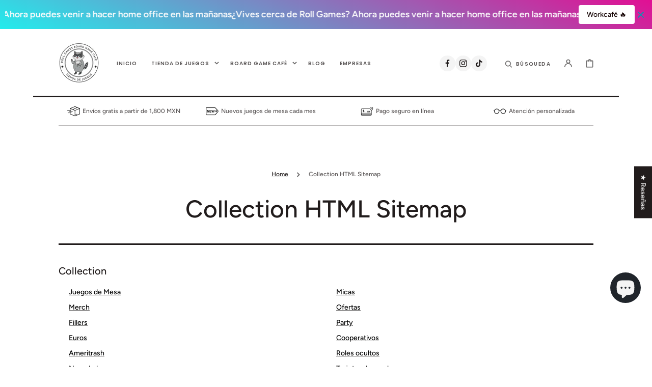

--- FILE ---
content_type: text/html; charset=utf-8
request_url: https://rollgames.mx/pages/collection-html-sitemap
body_size: 48212
content:
<!doctype html>
<html class="no-js" lang="es" dir="ltr">
  <head>
    <meta charset="utf-8">
    <meta http-equiv="X-UA-Compatible" content="IE=edge">
    <meta name="viewport" content="width=device-width,initial-scale=1">
    <meta name="theme-color" content="">
    <link rel="canonical" href="https://rollgames.mx/pages/collection-html-sitemap">
    <link rel="preconnect" href="https://cdn.shopify.com" crossorigin><link rel="icon" type="image/png" href="//rollgames.mx/cdn/shop/files/logo_32x32.png?v=1731521251"><link rel="preconnect" href="https://fonts.shopifycdn.com" crossorigin><title>Collection HTML Sitemap</title>

    
      <meta name="description" content="Collection Juegos de Mesa Micas Merch Ofertas Fillers Party Euros Cooperativos Ameritrash Roles ocultos Novedades Tarjetas de regalo">
    

    

<meta property="og:site_name" content="Roll Games">
<meta property="og:url" content="https://rollgames.mx/pages/collection-html-sitemap">
<meta property="og:title" content="Collection HTML Sitemap">
<meta property="og:type" content="website">
<meta property="og:description" content="Collection Juegos de Mesa Micas Merch Ofertas Fillers Party Euros Cooperativos Ameritrash Roles ocultos Novedades Tarjetas de regalo"><meta property="og:image" content="http://rollgames.mx/cdn/shop/files/Roll_games_tienda_de_juegos_de_mesa.jpg?v=1731521430">
  <meta property="og:image:secure_url" content="https://rollgames.mx/cdn/shop/files/Roll_games_tienda_de_juegos_de_mesa.jpg?v=1731521430">
  <meta property="og:image:width" content="2000">
  <meta property="og:image:height" content="763"><meta name="twitter:card" content="summary_large_image">
<meta name="twitter:title" content="Collection HTML Sitemap">
<meta name="twitter:description" content="Collection Juegos de Mesa Micas Merch Ofertas Fillers Party Euros Cooperativos Ameritrash Roles ocultos Novedades Tarjetas de regalo">


    <script src="//rollgames.mx/cdn/shop/t/23/assets/constants.js?v=57430444635880596041765067946" defer="defer"></script>
    <script src="//rollgames.mx/cdn/shop/t/23/assets/pubsub.js?v=2921868252632587581765067947" defer="defer"></script>
    <script src="//rollgames.mx/cdn/shop/t/23/assets/global.js?v=70068704873277012361765067947" defer="defer"></script>

    <script>window.performance && window.performance.mark && window.performance.mark('shopify.content_for_header.start');</script><meta name="facebook-domain-verification" content="yh276hzx3qc85aez9ev1xllji687b1">
<meta name="google-site-verification" content="1GuPlQKnSIRl6xZqMseUCC4LDXFpaIrSxLVe6vgyE7c">
<meta id="shopify-digital-wallet" name="shopify-digital-wallet" content="/62810783943/digital_wallets/dialog">
<script async="async" src="/checkouts/internal/preloads.js?locale=es-MX"></script>
<script id="shopify-features" type="application/json">{"accessToken":"fc30b7795744e64e8ad348d6c5fca1f9","betas":["rich-media-storefront-analytics"],"domain":"rollgames.mx","predictiveSearch":true,"shopId":62810783943,"locale":"es"}</script>
<script>var Shopify = Shopify || {};
Shopify.shop = "roll-games.myshopify.com";
Shopify.locale = "es";
Shopify.currency = {"active":"MXN","rate":"1.0"};
Shopify.country = "MX";
Shopify.theme = {"name":"Noviembre 2025","id":151303815367,"schema_name":"Stockholm","schema_version":"2.3.0","theme_store_id":1405,"role":"main"};
Shopify.theme.handle = "null";
Shopify.theme.style = {"id":null,"handle":null};
Shopify.cdnHost = "rollgames.mx/cdn";
Shopify.routes = Shopify.routes || {};
Shopify.routes.root = "/";</script>
<script type="module">!function(o){(o.Shopify=o.Shopify||{}).modules=!0}(window);</script>
<script>!function(o){function n(){var o=[];function n(){o.push(Array.prototype.slice.apply(arguments))}return n.q=o,n}var t=o.Shopify=o.Shopify||{};t.loadFeatures=n(),t.autoloadFeatures=n()}(window);</script>
<script id="shop-js-analytics" type="application/json">{"pageType":"page"}</script>
<script defer="defer" async type="module" src="//rollgames.mx/cdn/shopifycloud/shop-js/modules/v2/client.init-shop-cart-sync_CvZOh8Af.es.esm.js"></script>
<script defer="defer" async type="module" src="//rollgames.mx/cdn/shopifycloud/shop-js/modules/v2/chunk.common_3Rxs6Qxh.esm.js"></script>
<script type="module">
  await import("//rollgames.mx/cdn/shopifycloud/shop-js/modules/v2/client.init-shop-cart-sync_CvZOh8Af.es.esm.js");
await import("//rollgames.mx/cdn/shopifycloud/shop-js/modules/v2/chunk.common_3Rxs6Qxh.esm.js");

  window.Shopify.SignInWithShop?.initShopCartSync?.({"fedCMEnabled":true,"windoidEnabled":true});

</script>
<script>(function() {
  var isLoaded = false;
  function asyncLoad() {
    if (isLoaded) return;
    isLoaded = true;
    var urls = ["https:\/\/cdn-app.cart-bot.net\/public\/js\/append.js?shop=roll-games.myshopify.com"];
    for (var i = 0; i < urls.length; i++) {
      var s = document.createElement('script');
      s.type = 'text/javascript';
      s.async = true;
      s.src = urls[i];
      var x = document.getElementsByTagName('script')[0];
      x.parentNode.insertBefore(s, x);
    }
  };
  if(window.attachEvent) {
    window.attachEvent('onload', asyncLoad);
  } else {
    window.addEventListener('load', asyncLoad, false);
  }
})();</script>
<script id="__st">var __st={"a":62810783943,"offset":-21600,"reqid":"cbc9c1a0-249a-4ae0-8de9-c76159ee76ea-1768724347","pageurl":"rollgames.mx\/pages\/collection-html-sitemap","s":"pages-94171234503","u":"e98854c517fd","p":"page","rtyp":"page","rid":94171234503};</script>
<script>window.ShopifyPaypalV4VisibilityTracking = true;</script>
<script id="captcha-bootstrap">!function(){'use strict';const t='contact',e='account',n='new_comment',o=[[t,t],['blogs',n],['comments',n],[t,'customer']],c=[[e,'customer_login'],[e,'guest_login'],[e,'recover_customer_password'],[e,'create_customer']],r=t=>t.map((([t,e])=>`form[action*='/${t}']:not([data-nocaptcha='true']) input[name='form_type'][value='${e}']`)).join(','),a=t=>()=>t?[...document.querySelectorAll(t)].map((t=>t.form)):[];function s(){const t=[...o],e=r(t);return a(e)}const i='password',u='form_key',d=['recaptcha-v3-token','g-recaptcha-response','h-captcha-response',i],f=()=>{try{return window.sessionStorage}catch{return}},m='__shopify_v',_=t=>t.elements[u];function p(t,e,n=!1){try{const o=window.sessionStorage,c=JSON.parse(o.getItem(e)),{data:r}=function(t){const{data:e,action:n}=t;return t[m]||n?{data:e,action:n}:{data:t,action:n}}(c);for(const[e,n]of Object.entries(r))t.elements[e]&&(t.elements[e].value=n);n&&o.removeItem(e)}catch(o){console.error('form repopulation failed',{error:o})}}const l='form_type',E='cptcha';function T(t){t.dataset[E]=!0}const w=window,h=w.document,L='Shopify',v='ce_forms',y='captcha';let A=!1;((t,e)=>{const n=(g='f06e6c50-85a8-45c8-87d0-21a2b65856fe',I='https://cdn.shopify.com/shopifycloud/storefront-forms-hcaptcha/ce_storefront_forms_captcha_hcaptcha.v1.5.2.iife.js',D={infoText:'Protegido por hCaptcha',privacyText:'Privacidad',termsText:'Términos'},(t,e,n)=>{const o=w[L][v],c=o.bindForm;if(c)return c(t,g,e,D).then(n);var r;o.q.push([[t,g,e,D],n]),r=I,A||(h.body.append(Object.assign(h.createElement('script'),{id:'captcha-provider',async:!0,src:r})),A=!0)});var g,I,D;w[L]=w[L]||{},w[L][v]=w[L][v]||{},w[L][v].q=[],w[L][y]=w[L][y]||{},w[L][y].protect=function(t,e){n(t,void 0,e),T(t)},Object.freeze(w[L][y]),function(t,e,n,w,h,L){const[v,y,A,g]=function(t,e,n){const i=e?o:[],u=t?c:[],d=[...i,...u],f=r(d),m=r(i),_=r(d.filter((([t,e])=>n.includes(e))));return[a(f),a(m),a(_),s()]}(w,h,L),I=t=>{const e=t.target;return e instanceof HTMLFormElement?e:e&&e.form},D=t=>v().includes(t);t.addEventListener('submit',(t=>{const e=I(t);if(!e)return;const n=D(e)&&!e.dataset.hcaptchaBound&&!e.dataset.recaptchaBound,o=_(e),c=g().includes(e)&&(!o||!o.value);(n||c)&&t.preventDefault(),c&&!n&&(function(t){try{if(!f())return;!function(t){const e=f();if(!e)return;const n=_(t);if(!n)return;const o=n.value;o&&e.removeItem(o)}(t);const e=Array.from(Array(32),(()=>Math.random().toString(36)[2])).join('');!function(t,e){_(t)||t.append(Object.assign(document.createElement('input'),{type:'hidden',name:u})),t.elements[u].value=e}(t,e),function(t,e){const n=f();if(!n)return;const o=[...t.querySelectorAll(`input[type='${i}']`)].map((({name:t})=>t)),c=[...d,...o],r={};for(const[a,s]of new FormData(t).entries())c.includes(a)||(r[a]=s);n.setItem(e,JSON.stringify({[m]:1,action:t.action,data:r}))}(t,e)}catch(e){console.error('failed to persist form',e)}}(e),e.submit())}));const S=(t,e)=>{t&&!t.dataset[E]&&(n(t,e.some((e=>e===t))),T(t))};for(const o of['focusin','change'])t.addEventListener(o,(t=>{const e=I(t);D(e)&&S(e,y())}));const B=e.get('form_key'),M=e.get(l),P=B&&M;t.addEventListener('DOMContentLoaded',(()=>{const t=y();if(P)for(const e of t)e.elements[l].value===M&&p(e,B);[...new Set([...A(),...v().filter((t=>'true'===t.dataset.shopifyCaptcha))])].forEach((e=>S(e,t)))}))}(h,new URLSearchParams(w.location.search),n,t,e,['guest_login'])})(!0,!0)}();</script>
<script integrity="sha256-4kQ18oKyAcykRKYeNunJcIwy7WH5gtpwJnB7kiuLZ1E=" data-source-attribution="shopify.loadfeatures" defer="defer" src="//rollgames.mx/cdn/shopifycloud/storefront/assets/storefront/load_feature-a0a9edcb.js" crossorigin="anonymous"></script>
<script data-source-attribution="shopify.dynamic_checkout.dynamic.init">var Shopify=Shopify||{};Shopify.PaymentButton=Shopify.PaymentButton||{isStorefrontPortableWallets:!0,init:function(){window.Shopify.PaymentButton.init=function(){};var t=document.createElement("script");t.src="https://rollgames.mx/cdn/shopifycloud/portable-wallets/latest/portable-wallets.es.js",t.type="module",document.head.appendChild(t)}};
</script>
<script data-source-attribution="shopify.dynamic_checkout.buyer_consent">
  function portableWalletsHideBuyerConsent(e){var t=document.getElementById("shopify-buyer-consent"),n=document.getElementById("shopify-subscription-policy-button");t&&n&&(t.classList.add("hidden"),t.setAttribute("aria-hidden","true"),n.removeEventListener("click",e))}function portableWalletsShowBuyerConsent(e){var t=document.getElementById("shopify-buyer-consent"),n=document.getElementById("shopify-subscription-policy-button");t&&n&&(t.classList.remove("hidden"),t.removeAttribute("aria-hidden"),n.addEventListener("click",e))}window.Shopify?.PaymentButton&&(window.Shopify.PaymentButton.hideBuyerConsent=portableWalletsHideBuyerConsent,window.Shopify.PaymentButton.showBuyerConsent=portableWalletsShowBuyerConsent);
</script>
<script data-source-attribution="shopify.dynamic_checkout.cart.bootstrap">document.addEventListener("DOMContentLoaded",(function(){function t(){return document.querySelector("shopify-accelerated-checkout-cart, shopify-accelerated-checkout")}if(t())Shopify.PaymentButton.init();else{new MutationObserver((function(e,n){t()&&(Shopify.PaymentButton.init(),n.disconnect())})).observe(document.body,{childList:!0,subtree:!0})}}));
</script>
<script id='scb4127' type='text/javascript' async='' src='https://rollgames.mx/cdn/shopifycloud/privacy-banner/storefront-banner.js'></script><script id="sections-script" data-sections="header,footer" defer="defer" src="//rollgames.mx/cdn/shop/t/23/compiled_assets/scripts.js?1426"></script>
<script>window.performance && window.performance.mark && window.performance.mark('shopify.content_for_header.end');</script>

    <style data-shopify>
      @font-face {
  font-family: Figtree;
  font-weight: 500;
  font-style: normal;
  font-display: swap;
  src: url("//rollgames.mx/cdn/fonts/figtree/figtree_n5.3b6b7df38aa5986536945796e1f947445832047c.woff2") format("woff2"),
       url("//rollgames.mx/cdn/fonts/figtree/figtree_n5.f26bf6dcae278b0ed902605f6605fa3338e81dab.woff") format("woff");
}

      @font-face {
  font-family: Figtree;
  font-weight: 600;
  font-style: normal;
  font-display: swap;
  src: url("//rollgames.mx/cdn/fonts/figtree/figtree_n6.9d1ea52bb49a0a86cfd1b0383d00f83d3fcc14de.woff2") format("woff2"),
       url("//rollgames.mx/cdn/fonts/figtree/figtree_n6.f0fcdea525a0e47b2ae4ab645832a8e8a96d31d3.woff") format("woff");
}

      @font-face {
  font-family: Figtree;
  font-weight: 500;
  font-style: italic;
  font-display: swap;
  src: url("//rollgames.mx/cdn/fonts/figtree/figtree_i5.969396f679a62854cf82dbf67acc5721e41351f0.woff2") format("woff2"),
       url("//rollgames.mx/cdn/fonts/figtree/figtree_i5.93bc1cad6c73ca9815f9777c49176dfc9d2890dd.woff") format("woff");
}

      @font-face {
  font-family: Figtree;
  font-weight: 600;
  font-style: italic;
  font-display: swap;
  src: url("//rollgames.mx/cdn/fonts/figtree/figtree_i6.702baae75738b446cfbed6ac0d60cab7b21e61ba.woff2") format("woff2"),
       url("//rollgames.mx/cdn/fonts/figtree/figtree_i6.6b8dc40d16c9905d29525156e284509f871ce8f9.woff") format("woff");
}

      @font-face {
  font-family: Figtree;
  font-weight: 400;
  font-style: normal;
  font-display: swap;
  src: url("//rollgames.mx/cdn/fonts/figtree/figtree_n4.3c0838aba1701047e60be6a99a1b0a40ce9b8419.woff2") format("woff2"),
       url("//rollgames.mx/cdn/fonts/figtree/figtree_n4.c0575d1db21fc3821f17fd6617d3dee552312137.woff") format("woff");
}

      @font-face {
  font-family: Figtree;
  font-weight: 500;
  font-style: normal;
  font-display: swap;
  src: url("//rollgames.mx/cdn/fonts/figtree/figtree_n5.3b6b7df38aa5986536945796e1f947445832047c.woff2") format("woff2"),
       url("//rollgames.mx/cdn/fonts/figtree/figtree_n5.f26bf6dcae278b0ed902605f6605fa3338e81dab.woff") format("woff");
}

      @font-face {
  font-family: Figtree;
  font-weight: 600;
  font-style: normal;
  font-display: swap;
  src: url("//rollgames.mx/cdn/fonts/figtree/figtree_n6.9d1ea52bb49a0a86cfd1b0383d00f83d3fcc14de.woff2") format("woff2"),
       url("//rollgames.mx/cdn/fonts/figtree/figtree_n6.f0fcdea525a0e47b2ae4ab645832a8e8a96d31d3.woff") format("woff");
}

      @font-face {
  font-family: Poppins;
  font-weight: 600;
  font-style: normal;
  font-display: swap;
  src: url("//rollgames.mx/cdn/fonts/poppins/poppins_n6.aa29d4918bc243723d56b59572e18228ed0786f6.woff2") format("woff2"),
       url("//rollgames.mx/cdn/fonts/poppins/poppins_n6.5f815d845fe073750885d5b7e619ee00e8111208.woff") format("woff");
}

      @font-face {
  font-family: Poppins;
  font-weight: 600;
  font-style: normal;
  font-display: swap;
  src: url("//rollgames.mx/cdn/fonts/poppins/poppins_n6.aa29d4918bc243723d56b59572e18228ed0786f6.woff2") format("woff2"),
       url("//rollgames.mx/cdn/fonts/poppins/poppins_n6.5f815d845fe073750885d5b7e619ee00e8111208.woff") format("woff");
}

      @font-face {
  font-family: Figtree;
  font-weight: 500;
  font-style: normal;
  font-display: swap;
  src: url("//rollgames.mx/cdn/fonts/figtree/figtree_n5.3b6b7df38aa5986536945796e1f947445832047c.woff2") format("woff2"),
       url("//rollgames.mx/cdn/fonts/figtree/figtree_n5.f26bf6dcae278b0ed902605f6605fa3338e81dab.woff") format("woff");
}

      @font-face {
  font-family: Figtree;
  font-weight: 500;
  font-style: normal;
  font-display: swap;
  src: url("//rollgames.mx/cdn/fonts/figtree/figtree_n5.3b6b7df38aa5986536945796e1f947445832047c.woff2") format("woff2"),
       url("//rollgames.mx/cdn/fonts/figtree/figtree_n5.f26bf6dcae278b0ed902605f6605fa3338e81dab.woff") format("woff");
}


      :root {
      --font-body-family: Figtree, sans-serif;
      --font-body-style: normal;
      --font-body-weight: 500;

      --font-heading-family: Figtree, sans-serif;
      --font-heading-style: normal;
      --font-heading-weight: 500;
      --font-heading-letter-spacing: 0em;

      --font-heading-card-family: Figtree, sans-serif;
      --font-heading-card-style: normal;
      --font-heading-card-weight: 600;
      --font-heading-card-text-transform: uppercase;
      --font-heading-card-letter-spacing: 0.1em;

      --font-body-scale: 1.15;
      --font-heading-scale: 0.8695652173913043;
      --font-heading-card-scale: 1.1304347826086956;

      --font-button-family: Poppins, sans-serif;
      --font-button-style: normal;
      --font-button-weight: 600;
      --font-button-text-transform: uppercase;

      --font-button-family: Poppins, sans-serif;
      --font-button-style: normal;
      --font-button-weight: 600;
      --font-button-text-transform: uppercase;

      --font-header-menu-family: Poppins, sans-serif;
      --font-header-menu-style: normal;
      --font-header-menu-weight: 600;
      --font-header-menu-text-transform: uppercase;

      --font-popups-heading-family: Figtree, sans-serif;
      --font-popups-heading-style: normal;
      --font-popups-heading-weight: 500;
      --font-popups-text-family: Figtree, sans-serif;
      --font-popups-text-style: normal;
      --font-popups-text-weight: 500;
      --font-popups-scale: 1.0;

      --color-base-text: 33, 28, 28;
      --color-title-text: 33, 28, 28;
      --color-secondary-text: 109, 107, 107;
      --color-base-background-1: 255, 255, 255;
      --color-base-background-2: 244, 244, 244;

      --color-secondary-element-background: 244, 244, 244;

      --color-announcement-bar-background: 33, 28, 28;

      --color-section-border: 33, 28, 28;
      --color-base-solid-button-labels: 255, 255, 255;
      --color-base-outline-button-labels: 0, 0, 0;
      --color-base-button-background: 0, 0, 0;
      --payment-terms-background-color: #ffffff;

      }

      *,
      *::before,
      *::after {
      box-sizing: inherit;
      }

      html {
      box-sizing: border-box;
      font-size: 10px;
      height: 100%;

      }

      body {
      display: flex;
      flex-direction: column;
      position: relative;
      min-height: 100%;
      margin: 0;
      font-size: 1.4rem;
      line-height: 1.8;
      font-family: var(--font-body-family);
      font-style: var(--font-body-style);
      font-weight: var(--font-body-weight);
      overflow-x: hidden;
      }
      .content-for-layout {
      flex: 1;
      }

      @media screen and (min-width: 750px) {
      body {
      font-size: 1.4rem;
      }
      }

      .spaced-section {
      margin-top: 5rem;
      }

      @media screen and (min-width: 990px) {
      .spaced-section {
      margin-top: 100px;
      }
      }
    </style>
    <link href="//rollgames.mx/cdn/shop/t/23/assets/jquery.fancybox.css?v=169505947575512483211765067947" rel="stylesheet" type="text/css" media="all" />
    <link href="//rollgames.mx/cdn/shop/t/23/assets/slick.css?v=114094046724096443831765067947" rel="stylesheet" type="text/css" media="all" />
    <link href="//rollgames.mx/cdn/shop/t/23/assets/quickview.css?v=16494860749889386781765067947" rel="stylesheet" type="text/css" media="all" />
    <link href="//rollgames.mx/cdn/shop/t/23/assets/bootstrap-grid.css?v=4624405629610893271765067946" rel="stylesheet" type="text/css" media="all" />
    <link href="//rollgames.mx/cdn/shop/t/23/assets/base.css?v=145098139540606749091765067946" rel="stylesheet" type="text/css" media="all" /><link
        rel="stylesheet"
        href="//rollgames.mx/cdn/shop/t/23/assets/component-predictive-search.css?v=63633920413446061841765067946"
        media="print"
        onload="this.media='all'"
      ><link rel="preload" as="font" href="//rollgames.mx/cdn/fonts/figtree/figtree_n5.3b6b7df38aa5986536945796e1f947445832047c.woff2" type="font/woff2" crossorigin><link rel="preload" as="font" href="//rollgames.mx/cdn/fonts/figtree/figtree_n5.3b6b7df38aa5986536945796e1f947445832047c.woff2" type="font/woff2" crossorigin><script>
      document.documentElement.className = document.documentElement.className.replace('no-js', 'js');
      if (Shopify.designMode) {
        document.documentElement.classList.add('shopify-design-mode');
      }
    </script>
  <!-- BEGIN app block: shopify://apps/cartbot/blocks/cartbot-script-append/f7a44e3b-3901-4412-9d5a-3db0980a9db0 --><script defer="defer">
	/**	Cartbot script loader, version number: 2.0 */
	(function(){
		var loadScript=function(a,b){var c=document.createElement("script");c.type="text/javascript",c.readyState?c.onreadystatechange=function(){("loaded"==c.readyState||"complete"==c.readyState)&&(c.onreadystatechange=null,b())}:c.onload=function(){b()},c.src=a,document.getElementsByTagName("head")[0].appendChild(c)};
		appendScriptUrl('roll-games.myshopify.com');

		// get script url and append timestamp of last change
		function appendScriptUrl(shop) {

			var timeStamp 			= Math.floor(Date.now() / (1000*1*1));
			var timestampUrl 		= 'https://app.cart-bot.net/public/status/shop/'+shop+'.js?'+timeStamp;
			var backupTimestampUrl 	= 'https://cdn-app.cart-bot.net/public/status/shop/'+shop+'.js?'+timeStamp;

			loadScript(timestampUrl, function() {
				// Append app script
				if (typeof giftbee_settings_updated == 'undefined') {
					giftbee_settings_updated = 'default-by-script';
				}

				var scriptUrl = "https://cdn-app.cart-bot.net/public/js/main.js?shop="+shop+"&"+giftbee_settings_updated;

				loadScript(scriptUrl, function(){});
			}, function() {
				// Failure
				loadScript(backupTimestampUrl, function() {
					// Append app script
					if (typeof giftbee_settings_updated == 'undefined') {
						giftbee_settings_updated = 'default-by-script';
					}

					var scriptUrl = "https://cdn-app.cart-bot.net/public/js/main.js?shop="+shop+"&"+giftbee_settings_updated;

					loadScript(scriptUrl, function(){});
				}, function() {});
			});
		}
	})();

	var CartBotScriptAppended = true;
</script>

<!-- END app block --><!-- BEGIN app block: shopify://apps/essential-announcer/blocks/app-embed/93b5429f-c8d6-4c33-ae14-250fd84f361b --><script>
  
    window.essentialAnnouncementConfigs = [{"id":"85cdad24-3a9d-477c-a5d7-f74b1a716d01","createdAt":"2024-11-15T17:18:29.76+00:00","name":"Workcafé","title":"¿Vives cerca de Roll Games? Ahora puedes venir a hacer home office en las mañanas","subheading":"","style":{"icon":{"size":32,"originalColor":true,"color":{"hex":"#333333"},"background":{"hex":"#ffffff","alpha":0,"rgba":"rgba(255, 255, 255, 0)"},"cornerRadius":4},"selectedTemplate":"Neon","position":"top-page","stickyBar":true,"backgroundType":"gradientBackground","singleColor":"#480ca8","gradientTurn":22,"gradientStart":"#23ecec","gradientEnd":"#e10f93","borderRadius":"0","borderSize":"0","borderColor":"#c5c8d1","titleSize":"18","titleColor":"#fcfcfc","font":"","subheadingSize":"14","subheadingColor":"#a64be6","buttonBackgroundColor":"#ffffff","buttonFontSize":"14","buttonFontColor":"#120000","buttonBorderRadius":"4","couponCodeButtonOutlineColor":"#f72585","couponCodeButtonIconColor":"#f72585","couponCodeButtonFontColor":"#080808","couponCodeButtonFontSize":"14","couponCodeButtonBorderRadius":"4","closeIconColor":"#178cb1","arrowIconColor":"#a64be6","spacing":{"insideTop":10,"insideBottom":10,"outsideTop":0,"outsideBottom":10}},"announcementType":"running-line","announcementPlacement":"","published":true,"showOnProducts":[],"showOnCollections":[],"updatedAt":"2025-12-10T20:58:27.196+00:00","CTAType":"button","CTALink":"https://rollgames.mx/pages/workcafe","closeButton":true,"buttonText":"Workcafé 🔥","announcements":[{"title":"Enjoy a 20% discount on all our products!","subheading":"","CTAType":"button","buttonText":"Shop now!","CTALink":"","icon":"","id":669,"couponCode":""},{"title":"Enjoy a 20% discount on all our products!","subheading":"","CTAType":"button","buttonText":"Shop now!","CTALink":"","icon":"","id":674,"couponCode":""}],"shop":"roll-games.myshopify.com","animationSpeed":58,"rotateDuration":4,"translations":[],"startDate":null,"endDate":null,"icon":"","locationType":"","showInCountries":[],"showOnProductsInCollections":[],"type":"product-page","couponCode":""}];
  
  window.essentialAnnouncementMeta = {
    productCollections: null,
    productData: null,
    templateName: "page",
    collectionId: null,
  };
</script>

 
<style>
.essential_annoucement_bar_wrapper {display: none;}
</style>


<script src="https://cdn.shopify.com/extensions/019b9d60-ed7c-7464-ac3f-9e23a48d54ca/essential-announcement-bar-74/assets/announcement-bar-essential-apps.js" defer></script>

<!-- END app block --><!-- BEGIN app block: shopify://apps/judge-me-reviews/blocks/judgeme_core/61ccd3b1-a9f2-4160-9fe9-4fec8413e5d8 --><!-- Start of Judge.me Core -->






<link rel="dns-prefetch" href="https://cdnwidget.judge.me">
<link rel="dns-prefetch" href="https://cdn.judge.me">
<link rel="dns-prefetch" href="https://cdn1.judge.me">
<link rel="dns-prefetch" href="https://api.judge.me">

<script data-cfasync='false' class='jdgm-settings-script'>window.jdgmSettings={"pagination":5,"disable_web_reviews":false,"badge_no_review_text":"Sin reseñas","badge_n_reviews_text":"{{ n }} reseña/reseñas","badge_star_color":"#0e0e0e","hide_badge_preview_if_no_reviews":true,"badge_hide_text":false,"enforce_center_preview_badge":false,"widget_title":"Reseñas de clientes","widget_open_form_text":"Reseñar","widget_close_form_text":"Cancelar reseña","widget_refresh_page_text":"Actualizar página","widget_summary_text":"Basado en {{ number_of_reviews }} reseña/reseñas","widget_no_review_text":"Sé el primero en escribir una reseña","widget_name_field_text":"Nombre","widget_verified_name_field_text":"Nombre Verificado (público)","widget_name_placeholder_text":"Nombre","widget_required_field_error_text":"Este campo es obligatorio.","widget_email_field_text":"Dirección de correo electrónico","widget_verified_email_field_text":"Correo electrónico Verificado (privado, no se puede editar)","widget_email_placeholder_text":"Tu dirección de correo electrónico","widget_email_field_error_text":"Por favor, ingresa una dirección de correo electrónico válida.","widget_rating_field_text":"Calificación","widget_review_title_field_text":"Título de la Reseña","widget_review_title_placeholder_text":"Da un título a tu reseña","widget_review_body_field_text":"Contenido de la reseña","widget_review_body_placeholder_text":"Empieza a escribir aquí...","widget_pictures_field_text":"Imagen/Video (opcional)","widget_submit_review_text":"Enviar Reseña","widget_submit_verified_review_text":"Enviar Reseña Verificada","widget_submit_success_msg_with_auto_publish":"¡Gracias! Por favor, actualiza la página en unos momentos para ver tu reseña. Puedes eliminar o editar tu reseña iniciando sesión en \u003ca href='https://judge.me/login' target='_blank' rel='nofollow noopener'\u003eJudge.me\u003c/a\u003e","widget_submit_success_msg_no_auto_publish":"¡Gracias! Tu reseña se publicará tan pronto como sea aprobada por el administrador de la tienda. Puedes eliminar o editar tu reseña iniciando sesión en \u003ca href='https://judge.me/login' target='_blank' rel='nofollow noopener'\u003eJudge.me\u003c/a\u003e","widget_show_default_reviews_out_of_total_text":"Mostrando {{ n_reviews_shown }} de {{ n_reviews }} reseñas.","widget_show_all_link_text":"Mostrar todas","widget_show_less_link_text":"Mostrar menos","widget_author_said_text":"{{ reviewer_name }} dijo:","widget_days_text":"hace {{ n }} día/días","widget_weeks_text":"hace {{ n }} semana/semanas","widget_months_text":"hace {{ n }} mes/meses","widget_years_text":"hace {{ n }} año/años","widget_yesterday_text":"Ayer","widget_today_text":"Hoy","widget_replied_text":"\u003e\u003e {{ shop_name }} respondió:","widget_read_more_text":"Leer más","widget_reviewer_name_as_initial":"","widget_rating_filter_color":"","widget_rating_filter_see_all_text":"Ver todas las reseñas","widget_sorting_most_recent_text":"Más Recientes","widget_sorting_highest_rating_text":"Mayor Calificación","widget_sorting_lowest_rating_text":"Menor Calificación","widget_sorting_with_pictures_text":"Solo Imágenes","widget_sorting_most_helpful_text":"Más Útiles","widget_open_question_form_text":"Hacer una pregunta","widget_reviews_subtab_text":"Reseñas","widget_questions_subtab_text":"Preguntas","widget_question_label_text":"Pregunta","widget_answer_label_text":"Respuesta","widget_question_placeholder_text":"Escribe tu pregunta aquí","widget_submit_question_text":"Enviar Pregunta","widget_question_submit_success_text":"¡Gracias por tu pregunta! Te notificaremos una vez que sea respondida.","widget_star_color":"#0e0e0e","verified_badge_text":"Verificado","verified_badge_bg_color":"","verified_badge_text_color":"","verified_badge_placement":"left-of-reviewer-name","widget_review_max_height":"","widget_hide_border":false,"widget_social_share":true,"widget_thumb":true,"widget_review_location_show":true,"widget_location_format":"country_code_only","all_reviews_include_out_of_store_products":true,"all_reviews_out_of_store_text":"(fuera de la tienda)","all_reviews_pagination":100,"all_reviews_product_name_prefix_text":"sobre","enable_review_pictures":true,"enable_question_anwser":false,"widget_theme":"","review_date_format":"dd/mm/yyyy","default_sort_method":"most-recent","widget_product_reviews_subtab_text":"Reseñas de Productos","widget_shop_reviews_subtab_text":"Reseñas de la Tienda","widget_other_products_reviews_text":"Reseñas para otros productos","widget_store_reviews_subtab_text":"Reseñas de la tienda","widget_no_store_reviews_text":"Esta tienda no ha recibido ninguna reseña todavía","widget_web_restriction_product_reviews_text":"Este producto no ha recibido ninguna reseña todavía","widget_no_items_text":"No se encontraron elementos","widget_show_more_text":"Mostrar más","widget_write_a_store_review_text":"Escribir una Reseña de la Tienda","widget_other_languages_heading":"Reseñas en Otros Idiomas","widget_translate_review_text":"Traducir reseña a {{ language }}","widget_translating_review_text":"Traduciendo...","widget_show_original_translation_text":"Mostrar original ({{ language }})","widget_translate_review_failed_text":"No se pudo traducir la reseña.","widget_translate_review_retry_text":"Reintentar","widget_translate_review_try_again_later_text":"Intentar más tarde","show_product_url_for_grouped_product":false,"widget_sorting_pictures_first_text":"Imágenes Primero","show_pictures_on_all_rev_page_mobile":false,"show_pictures_on_all_rev_page_desktop":false,"floating_tab_hide_mobile_install_preference":false,"floating_tab_button_name":"★ Reseñas ","floating_tab_title":"Los jugadores hablan por nosotros","floating_tab_button_color":"","floating_tab_button_background_color":"","floating_tab_url":"","floating_tab_url_enabled":true,"floating_tab_tab_style":"text","all_reviews_text_badge_text":"Los clientes nos califican {{ shop.metafields.judgeme.all_reviews_rating | round: 1 }}/5 basado en {{ shop.metafields.judgeme.all_reviews_count }} reseñas.","all_reviews_text_badge_text_branded_style":"{{ shop.metafields.judgeme.all_reviews_rating | round: 1 }} de 5 estrellas basado en {{ shop.metafields.judgeme.all_reviews_count }} reseñas","is_all_reviews_text_badge_a_link":false,"show_stars_for_all_reviews_text_badge":false,"all_reviews_text_badge_url":"","all_reviews_text_style":"branded","all_reviews_text_color_style":"judgeme_brand_color","all_reviews_text_color":"#108474","all_reviews_text_show_jm_brand":true,"featured_carousel_show_header":true,"featured_carousel_title":"Últimas reseñas","testimonials_carousel_title":"Los clientes nos dicen","videos_carousel_title":"Historias de clientes reales","cards_carousel_title":"Los clientes nos dicen","featured_carousel_count_text":"de {{ n }} reseñas","featured_carousel_add_link_to_all_reviews_page":true,"featured_carousel_url":"","featured_carousel_show_images":true,"featured_carousel_autoslide_interval":5,"featured_carousel_arrows_on_the_sides":true,"featured_carousel_height":250,"featured_carousel_width":100,"featured_carousel_image_size":0,"featured_carousel_image_height":250,"featured_carousel_arrow_color":"#eeeeee","verified_count_badge_style":"branded","verified_count_badge_orientation":"horizontal","verified_count_badge_color_style":"judgeme_brand_color","verified_count_badge_color":"#108474","is_verified_count_badge_a_link":false,"verified_count_badge_url":"","verified_count_badge_show_jm_brand":true,"widget_rating_preset_default":5,"widget_first_sub_tab":"product-reviews","widget_show_histogram":true,"widget_histogram_use_custom_color":false,"widget_pagination_use_custom_color":false,"widget_star_use_custom_color":true,"widget_verified_badge_use_custom_color":false,"widget_write_review_use_custom_color":false,"picture_reminder_submit_button":"Upload Pictures","enable_review_videos":false,"mute_video_by_default":false,"widget_sorting_videos_first_text":"Videos Primero","widget_review_pending_text":"Pendiente","featured_carousel_items_for_large_screen":3,"social_share_options_order":"Facebook,LinkedIn","remove_microdata_snippet":true,"disable_json_ld":false,"enable_json_ld_products":false,"preview_badge_show_question_text":false,"preview_badge_no_question_text":"Sin preguntas","preview_badge_n_question_text":"{{ number_of_questions }} pregunta/preguntas","qa_badge_show_icon":false,"qa_badge_position":"same-row","remove_judgeme_branding":false,"widget_add_search_bar":false,"widget_search_bar_placeholder":"Buscar","widget_sorting_verified_only_text":"Solo verificadas","featured_carousel_theme":"compact","featured_carousel_show_rating":true,"featured_carousel_show_title":true,"featured_carousel_show_body":true,"featured_carousel_show_date":false,"featured_carousel_show_reviewer":true,"featured_carousel_show_product":true,"featured_carousel_header_background_color":"#000000","featured_carousel_header_text_color":"#ffffff","featured_carousel_name_product_separator":"reviewed","featured_carousel_full_star_background":"#108474","featured_carousel_empty_star_background":"#dadada","featured_carousel_vertical_theme_background":"#f9fafb","featured_carousel_verified_badge_enable":false,"featured_carousel_verified_badge_color":"#108474","featured_carousel_border_style":"round","featured_carousel_review_line_length_limit":3,"featured_carousel_more_reviews_button_text":"Leer más reseñas","featured_carousel_view_product_button_text":"Ver producto","all_reviews_page_load_reviews_on":"scroll","all_reviews_page_load_more_text":"Cargar Más Reseñas","disable_fb_tab_reviews":false,"enable_ajax_cdn_cache":false,"widget_advanced_speed_features":5,"widget_public_name_text":"mostrado públicamente como","default_reviewer_name":"John Smith","default_reviewer_name_has_non_latin":true,"widget_reviewer_anonymous":"Anónimo","medals_widget_title":"Medallas de Reseñas Judge.me","medals_widget_background_color":"#f9fafb","medals_widget_position":"footer_all_pages","medals_widget_border_color":"#f9fafb","medals_widget_verified_text_position":"left","medals_widget_use_monochromatic_version":true,"medals_widget_elements_color":"#011515","show_reviewer_avatar":true,"widget_invalid_yt_video_url_error_text":"No es una URL de video de YouTube","widget_max_length_field_error_text":"Por favor, ingresa no más de {0} caracteres.","widget_show_country_flag":true,"widget_show_collected_via_shop_app":true,"widget_verified_by_shop_badge_style":"light","widget_verified_by_shop_text":"Verificado por la Tienda","widget_show_photo_gallery":false,"widget_load_with_code_splitting":true,"widget_ugc_install_preference":false,"widget_ugc_title":"Hecho por nosotros, Compartido por ti","widget_ugc_subtitle":"Etiquétanos para ver tu imagen destacada en nuestra página","widget_ugc_arrows_color":"#ffffff","widget_ugc_primary_button_text":"Comprar Ahora","widget_ugc_primary_button_background_color":"#108474","widget_ugc_primary_button_text_color":"#ffffff","widget_ugc_primary_button_border_width":"0","widget_ugc_primary_button_border_style":"none","widget_ugc_primary_button_border_color":"#108474","widget_ugc_primary_button_border_radius":"25","widget_ugc_secondary_button_text":"Cargar Más","widget_ugc_secondary_button_background_color":"#ffffff","widget_ugc_secondary_button_text_color":"#108474","widget_ugc_secondary_button_border_width":"2","widget_ugc_secondary_button_border_style":"solid","widget_ugc_secondary_button_border_color":"#108474","widget_ugc_secondary_button_border_radius":"25","widget_ugc_reviews_button_text":"Ver Reseñas","widget_ugc_reviews_button_background_color":"#ffffff","widget_ugc_reviews_button_text_color":"#108474","widget_ugc_reviews_button_border_width":"2","widget_ugc_reviews_button_border_style":"solid","widget_ugc_reviews_button_border_color":"#108474","widget_ugc_reviews_button_border_radius":"25","widget_ugc_reviews_button_link_to":"judgeme-reviews-page","widget_ugc_show_post_date":true,"widget_ugc_max_width":"800","widget_rating_metafield_value_type":true,"widget_primary_color":"#0e0e0e","widget_enable_secondary_color":true,"widget_secondary_color":"#edf5f5","widget_summary_average_rating_text":"{{ average_rating }} de 5","widget_media_grid_title":"Fotos y videos de clientes","widget_media_grid_see_more_text":"Ver más","widget_round_style":true,"widget_show_product_medals":true,"widget_verified_by_judgeme_text":"Verificado por Judge.me","widget_show_store_medals":true,"widget_verified_by_judgeme_text_in_store_medals":"Verificado por Judge.me","widget_media_field_exceed_quantity_message":"Lo sentimos, solo podemos aceptar {{ max_media }} para una reseña.","widget_media_field_exceed_limit_message":"{{ file_name }} es demasiado grande, por favor selecciona un {{ media_type }} menor a {{ size_limit }}MB.","widget_review_submitted_text":"¡Reseña Enviada!","widget_question_submitted_text":"¡Pregunta Enviada!","widget_close_form_text_question":"Cancelar","widget_write_your_answer_here_text":"Escribe tu respuesta aquí","widget_enabled_branded_link":true,"widget_show_collected_by_judgeme":true,"widget_reviewer_name_color":"","widget_write_review_text_color":"","widget_write_review_bg_color":"","widget_collected_by_judgeme_text":"recopilado por Judge.me","widget_pagination_type":"standard","widget_load_more_text":"Cargar Más","widget_load_more_color":"#108474","widget_full_review_text":"Reseña Completa","widget_read_more_reviews_text":"Leer Más Reseñas","widget_read_questions_text":"Leer Preguntas","widget_questions_and_answers_text":"Preguntas y Respuestas","widget_verified_by_text":"Verificado por","widget_verified_text":"Verificado","widget_number_of_reviews_text":"{{ number_of_reviews }} reseñas","widget_back_button_text":"Atrás","widget_next_button_text":"Siguiente","widget_custom_forms_filter_button":"Filtros","custom_forms_style":"horizontal","widget_show_review_information":true,"how_reviews_are_collected":"¿Cómo se recopilan las reseñas?","widget_show_review_keywords":false,"widget_gdpr_statement":"Cómo usamos tus datos: Solo te contactaremos sobre la reseña que dejaste, y solo si es necesario. Al enviar tu reseña, aceptas los \u003ca href='https://judge.me/terms' target='_blank' rel='nofollow noopener'\u003etérminos\u003c/a\u003e, \u003ca href='https://judge.me/privacy' target='_blank' rel='nofollow noopener'\u003eprivacidad\u003c/a\u003e y \u003ca href='https://judge.me/content-policy' target='_blank' rel='nofollow noopener'\u003epolíticas de contenido\u003c/a\u003e de Judge.me.","widget_multilingual_sorting_enabled":false,"widget_translate_review_content_enabled":false,"widget_translate_review_content_method":"manual","popup_widget_review_selection":"automatically_with_pictures","popup_widget_round_border_style":true,"popup_widget_show_title":true,"popup_widget_show_body":true,"popup_widget_show_reviewer":false,"popup_widget_show_product":true,"popup_widget_show_pictures":true,"popup_widget_use_review_picture":true,"popup_widget_show_on_home_page":true,"popup_widget_show_on_product_page":true,"popup_widget_show_on_collection_page":true,"popup_widget_show_on_cart_page":true,"popup_widget_position":"bottom_left","popup_widget_first_review_delay":5,"popup_widget_duration":5,"popup_widget_interval":5,"popup_widget_review_count":5,"popup_widget_hide_on_mobile":true,"review_snippet_widget_round_border_style":true,"review_snippet_widget_card_color":"#FFFFFF","review_snippet_widget_slider_arrows_background_color":"#FFFFFF","review_snippet_widget_slider_arrows_color":"#000000","review_snippet_widget_star_color":"#108474","show_product_variant":false,"all_reviews_product_variant_label_text":"Variante: ","widget_show_verified_branding":false,"widget_ai_summary_title":"Los clientes dicen","widget_ai_summary_disclaimer":"Resumen de reseñas impulsado por IA basado en reseñas recientes de clientes","widget_show_ai_summary":false,"widget_show_ai_summary_bg":false,"widget_show_review_title_input":true,"redirect_reviewers_invited_via_email":"external_form","request_store_review_after_product_review":false,"request_review_other_products_in_order":false,"review_form_color_scheme":"default","review_form_corner_style":"square","review_form_star_color":{},"review_form_text_color":"#333333","review_form_background_color":"#ffffff","review_form_field_background_color":"#fafafa","review_form_button_color":{},"review_form_button_text_color":"#ffffff","review_form_modal_overlay_color":"#000000","review_content_screen_title_text":"¿Cómo calificarías este producto?","review_content_introduction_text":"Nos encantaría que compartieras un poco sobre tu experiencia.","store_review_form_title_text":"¿Cómo calificarías esta tienda?","store_review_form_introduction_text":"Nos encantaría que compartieras un poco sobre tu experiencia.","show_review_guidance_text":true,"one_star_review_guidance_text":"Pobre","five_star_review_guidance_text":"Excelente","customer_information_screen_title_text":"Sobre ti","customer_information_introduction_text":"Por favor, cuéntanos más sobre ti.","custom_questions_screen_title_text":"Tu experiencia en más detalle","custom_questions_introduction_text":"Aquí hay algunas preguntas para ayudarnos a entender más sobre tu experiencia.","review_submitted_screen_title_text":"¡Gracias por tu reseña!","review_submitted_screen_thank_you_text":"La estamos procesando y aparecerá en la tienda pronto.","review_submitted_screen_email_verification_text":"Por favor, confirma tu correo electrónico haciendo clic en el enlace que acabamos de enviarte. Esto nos ayuda a mantener las reseñas auténticas.","review_submitted_request_store_review_text":"¿Te gustaría compartir tu experiencia de compra con nosotros?","review_submitted_review_other_products_text":"¿Te gustaría reseñar estos productos?","store_review_screen_title_text":"¿Te gustaría compartir tu experiencia de compra con nosotros?","store_review_introduction_text":"Valoramos tu opinión y la utilizamos para mejorar. Por favor, comparte cualquier pensamiento o sugerencia que tengas.","reviewer_media_screen_title_picture_text":"Compartir una foto","reviewer_media_introduction_picture_text":"Sube una foto para apoyar tu reseña.","reviewer_media_screen_title_video_text":"Compartir un video","reviewer_media_introduction_video_text":"Sube un video para apoyar tu reseña.","reviewer_media_screen_title_picture_or_video_text":"Compartir una foto o video","reviewer_media_introduction_picture_or_video_text":"Sube una foto o video para apoyar tu reseña.","reviewer_media_youtube_url_text":"Pega tu URL de Youtube aquí","advanced_settings_next_step_button_text":"Siguiente","advanced_settings_close_review_button_text":"Cerrar","modal_write_review_flow":false,"write_review_flow_required_text":"Obligatorio","write_review_flow_privacy_message_text":"Respetamos tu privacidad.","write_review_flow_anonymous_text":"Reseña como anónimo","write_review_flow_visibility_text":"No será visible para otros clientes.","write_review_flow_multiple_selection_help_text":"Selecciona tantos como quieras","write_review_flow_single_selection_help_text":"Selecciona una opción","write_review_flow_required_field_error_text":"Este campo es obligatorio","write_review_flow_invalid_email_error_text":"Por favor ingresa una dirección de correo válida","write_review_flow_max_length_error_text":"Máx. {{ max_length }} caracteres.","write_review_flow_media_upload_text":"\u003cb\u003eHaz clic para subir\u003c/b\u003e o arrastrar y soltar","write_review_flow_gdpr_statement":"Solo te contactaremos sobre tu reseña si es necesario. Al enviar tu reseña, aceptas nuestros \u003ca href='https://judge.me/terms' target='_blank' rel='nofollow noopener'\u003etérminos y condiciones\u003c/a\u003e y \u003ca href='https://judge.me/privacy' target='_blank' rel='nofollow noopener'\u003epolítica de privacidad\u003c/a\u003e.","rating_only_reviews_enabled":false,"show_negative_reviews_help_screen":false,"new_review_flow_help_screen_rating_threshold":3,"negative_review_resolution_screen_title_text":"Cuéntanos más","negative_review_resolution_text":"Tu experiencia es importante para nosotros. Si hubo problemas con tu compra, estamos aquí para ayudar. No dudes en contactarnos, nos encantaría la oportunidad de arreglar las cosas.","negative_review_resolution_button_text":"Contáctanos","negative_review_resolution_proceed_with_review_text":"Deja una reseña","negative_review_resolution_subject":"Problema con la compra de {{ shop_name }}.{{ order_name }}","preview_badge_collection_page_install_status":true,"widget_review_custom_css":"","preview_badge_custom_css":"","preview_badge_stars_count":"5-stars","featured_carousel_custom_css":"","floating_tab_custom_css":"","all_reviews_widget_custom_css":"","medals_widget_custom_css":"","verified_badge_custom_css":"","all_reviews_text_custom_css":"","transparency_badges_collected_via_store_invite":false,"transparency_badges_from_another_provider":false,"transparency_badges_collected_from_store_visitor":false,"transparency_badges_collected_by_verified_review_provider":false,"transparency_badges_earned_reward":false,"transparency_badges_collected_via_store_invite_text":"Reseña recopilada a través de una invitación al negocio","transparency_badges_from_another_provider_text":"Reseña recopilada de otro proveedor","transparency_badges_collected_from_store_visitor_text":"Reseña recopilada de un visitante del negocio","transparency_badges_written_in_google_text":"Reseña escrita en Google","transparency_badges_written_in_etsy_text":"Reseña escrita en Etsy","transparency_badges_written_in_shop_app_text":"Reseña escrita en Shop App","transparency_badges_earned_reward_text":"Reseña ganó una recompensa para una futura compra","product_review_widget_per_page":10,"widget_store_review_label_text":"Reseña de la tienda","checkout_comment_extension_title_on_product_page":"Customer Comments","checkout_comment_extension_num_latest_comment_show":5,"checkout_comment_extension_format":"name_and_timestamp","checkout_comment_customer_name":"last_initial","checkout_comment_comment_notification":true,"preview_badge_collection_page_install_preference":false,"preview_badge_home_page_install_preference":false,"preview_badge_product_page_install_preference":false,"review_widget_install_preference":"","review_carousel_install_preference":false,"floating_reviews_tab_install_preference":"none","verified_reviews_count_badge_install_preference":false,"all_reviews_text_install_preference":false,"review_widget_best_location":false,"judgeme_medals_install_preference":false,"review_widget_revamp_enabled":false,"review_widget_qna_enabled":false,"review_widget_header_theme":"minimal","review_widget_widget_title_enabled":true,"review_widget_header_text_size":"medium","review_widget_header_text_weight":"regular","review_widget_average_rating_style":"compact","review_widget_bar_chart_enabled":true,"review_widget_bar_chart_type":"numbers","review_widget_bar_chart_style":"standard","review_widget_expanded_media_gallery_enabled":false,"review_widget_reviews_section_theme":"standard","review_widget_image_style":"thumbnails","review_widget_review_image_ratio":"square","review_widget_stars_size":"medium","review_widget_verified_badge":"standard_text","review_widget_review_title_text_size":"medium","review_widget_review_text_size":"medium","review_widget_review_text_length":"medium","review_widget_number_of_columns_desktop":3,"review_widget_carousel_transition_speed":5,"review_widget_custom_questions_answers_display":"always","review_widget_button_text_color":"#FFFFFF","review_widget_text_color":"#000000","review_widget_lighter_text_color":"#7B7B7B","review_widget_corner_styling":"soft","review_widget_review_word_singular":"reseña","review_widget_review_word_plural":"reseñas","review_widget_voting_label":"¿Útil?","review_widget_shop_reply_label":"Respuesta de {{ shop_name }}:","review_widget_filters_title":"Filtros","qna_widget_question_word_singular":"Pregunta","qna_widget_question_word_plural":"Preguntas","qna_widget_answer_reply_label":"Respuesta de {{ answerer_name }}:","qna_content_screen_title_text":"Preguntar sobre este producto","qna_widget_question_required_field_error_text":"Por favor, ingrese su pregunta.","qna_widget_flow_gdpr_statement":"Solo te contactaremos sobre tu pregunta si es necesario. Al enviar tu pregunta, aceptas nuestros \u003ca href='https://judge.me/terms' target='_blank' rel='nofollow noopener'\u003etérminos y condiciones\u003c/a\u003e y \u003ca href='https://judge.me/privacy' target='_blank' rel='nofollow noopener'\u003epolítica de privacidad\u003c/a\u003e.","qna_widget_question_submitted_text":"¡Gracias por tu pregunta!","qna_widget_close_form_text_question":"Cerrar","qna_widget_question_submit_success_text":"Te informaremos por correo electrónico cuando te respondamos tu pregunta.","all_reviews_widget_v2025_enabled":false,"all_reviews_widget_v2025_header_theme":"default","all_reviews_widget_v2025_widget_title_enabled":true,"all_reviews_widget_v2025_header_text_size":"medium","all_reviews_widget_v2025_header_text_weight":"regular","all_reviews_widget_v2025_average_rating_style":"compact","all_reviews_widget_v2025_bar_chart_enabled":true,"all_reviews_widget_v2025_bar_chart_type":"numbers","all_reviews_widget_v2025_bar_chart_style":"standard","all_reviews_widget_v2025_expanded_media_gallery_enabled":false,"all_reviews_widget_v2025_show_store_medals":true,"all_reviews_widget_v2025_show_photo_gallery":true,"all_reviews_widget_v2025_show_review_keywords":false,"all_reviews_widget_v2025_show_ai_summary":false,"all_reviews_widget_v2025_show_ai_summary_bg":false,"all_reviews_widget_v2025_add_search_bar":false,"all_reviews_widget_v2025_default_sort_method":"most-recent","all_reviews_widget_v2025_reviews_per_page":10,"all_reviews_widget_v2025_reviews_section_theme":"default","all_reviews_widget_v2025_image_style":"thumbnails","all_reviews_widget_v2025_review_image_ratio":"square","all_reviews_widget_v2025_stars_size":"medium","all_reviews_widget_v2025_verified_badge":"bold_badge","all_reviews_widget_v2025_review_title_text_size":"medium","all_reviews_widget_v2025_review_text_size":"medium","all_reviews_widget_v2025_review_text_length":"medium","all_reviews_widget_v2025_number_of_columns_desktop":3,"all_reviews_widget_v2025_carousel_transition_speed":5,"all_reviews_widget_v2025_custom_questions_answers_display":"always","all_reviews_widget_v2025_show_product_variant":false,"all_reviews_widget_v2025_show_reviewer_avatar":true,"all_reviews_widget_v2025_reviewer_name_as_initial":"","all_reviews_widget_v2025_review_location_show":false,"all_reviews_widget_v2025_location_format":"","all_reviews_widget_v2025_show_country_flag":false,"all_reviews_widget_v2025_verified_by_shop_badge_style":"light","all_reviews_widget_v2025_social_share":false,"all_reviews_widget_v2025_social_share_options_order":"Facebook,Twitter,LinkedIn,Pinterest","all_reviews_widget_v2025_pagination_type":"standard","all_reviews_widget_v2025_button_text_color":"#FFFFFF","all_reviews_widget_v2025_text_color":"#000000","all_reviews_widget_v2025_lighter_text_color":"#7B7B7B","all_reviews_widget_v2025_corner_styling":"soft","all_reviews_widget_v2025_title":"Reseñas de clientes","all_reviews_widget_v2025_ai_summary_title":"Los clientes dicen sobre esta tienda","all_reviews_widget_v2025_no_review_text":"Sé el primero en escribir una reseña","platform":"shopify","branding_url":"https://app.judge.me/reviews/stores/rollgames.mx","branding_text":"Desarrollado por Judge.me","locale":"en","reply_name":"Roll Games","widget_version":"3.0","footer":true,"autopublish":true,"review_dates":true,"enable_custom_form":true,"shop_use_review_site":true,"shop_locale":"es","enable_multi_locales_translations":true,"show_review_title_input":true,"review_verification_email_status":"always","can_be_branded":true,"reply_name_text":"Roll Games"};</script> <style class='jdgm-settings-style'>﻿.jdgm-xx{left:0}:root{--jdgm-primary-color: #0e0e0e;--jdgm-secondary-color: #edf5f5;--jdgm-star-color: #0e0e0e;--jdgm-write-review-text-color: white;--jdgm-write-review-bg-color: #0e0e0e;--jdgm-paginate-color: #0e0e0e;--jdgm-border-radius: 10;--jdgm-reviewer-name-color: #0e0e0e}.jdgm-histogram__bar-content{background-color:#0e0e0e}.jdgm-rev[data-verified-buyer=true] .jdgm-rev__icon.jdgm-rev__icon:after,.jdgm-rev__buyer-badge.jdgm-rev__buyer-badge{color:white;background-color:#0e0e0e}.jdgm-review-widget--small .jdgm-gallery.jdgm-gallery .jdgm-gallery__thumbnail-link:nth-child(8) .jdgm-gallery__thumbnail-wrapper.jdgm-gallery__thumbnail-wrapper:before{content:"Ver más"}@media only screen and (min-width: 768px){.jdgm-gallery.jdgm-gallery .jdgm-gallery__thumbnail-link:nth-child(8) .jdgm-gallery__thumbnail-wrapper.jdgm-gallery__thumbnail-wrapper:before{content:"Ver más"}}.jdgm-rev__thumb-btn{color:#0e0e0e}.jdgm-rev__thumb-btn:hover{opacity:0.8}.jdgm-rev__thumb-btn:not([disabled]):hover,.jdgm-rev__thumb-btn:hover,.jdgm-rev__thumb-btn:active,.jdgm-rev__thumb-btn:visited{color:#0e0e0e}.jdgm-preview-badge .jdgm-star.jdgm-star{color:#0e0e0e}.jdgm-prev-badge[data-average-rating='0.00']{display:none !important}.jdgm-author-all-initials{display:none !important}.jdgm-author-last-initial{display:none !important}.jdgm-rev-widg__title{visibility:hidden}.jdgm-rev-widg__summary-text{visibility:hidden}.jdgm-prev-badge__text{visibility:hidden}.jdgm-rev__prod-link-prefix:before{content:'sobre'}.jdgm-rev__variant-label:before{content:'Variante: '}.jdgm-rev__out-of-store-text:before{content:'(fuera de la tienda)'}@media only screen and (min-width: 768px){.jdgm-rev__pics .jdgm-rev_all-rev-page-picture-separator,.jdgm-rev__pics .jdgm-rev__product-picture{display:none}}@media only screen and (max-width: 768px){.jdgm-rev__pics .jdgm-rev_all-rev-page-picture-separator,.jdgm-rev__pics .jdgm-rev__product-picture{display:none}}.jdgm-preview-badge[data-template="product"]{display:none !important}.jdgm-preview-badge[data-template="collection"]{display:none !important}.jdgm-preview-badge[data-template="index"]{display:none !important}.jdgm-review-widget[data-from-snippet="true"]{display:none !important}.jdgm-verified-count-badget[data-from-snippet="true"]{display:none !important}.jdgm-carousel-wrapper[data-from-snippet="true"]{display:none !important}.jdgm-all-reviews-text[data-from-snippet="true"]{display:none !important}.jdgm-medals-section[data-from-snippet="true"]{display:none !important}.jdgm-ugc-media-wrapper[data-from-snippet="true"]{display:none !important}.jdgm-rev__transparency-badge[data-badge-type="review_collected_via_store_invitation"]{display:none !important}.jdgm-rev__transparency-badge[data-badge-type="review_collected_from_another_provider"]{display:none !important}.jdgm-rev__transparency-badge[data-badge-type="review_collected_from_store_visitor"]{display:none !important}.jdgm-rev__transparency-badge[data-badge-type="review_written_in_etsy"]{display:none !important}.jdgm-rev__transparency-badge[data-badge-type="review_written_in_google_business"]{display:none !important}.jdgm-rev__transparency-badge[data-badge-type="review_written_in_shop_app"]{display:none !important}.jdgm-rev__transparency-badge[data-badge-type="review_earned_for_future_purchase"]{display:none !important}.jdgm-review-snippet-widget .jdgm-rev-snippet-widget__cards-container .jdgm-rev-snippet-card{border-radius:8px;background:#fff}.jdgm-review-snippet-widget .jdgm-rev-snippet-widget__cards-container .jdgm-rev-snippet-card__rev-rating .jdgm-star{color:#108474}.jdgm-review-snippet-widget .jdgm-rev-snippet-widget__prev-btn,.jdgm-review-snippet-widget .jdgm-rev-snippet-widget__next-btn{border-radius:50%;background:#fff}.jdgm-review-snippet-widget .jdgm-rev-snippet-widget__prev-btn>svg,.jdgm-review-snippet-widget .jdgm-rev-snippet-widget__next-btn>svg{fill:#000}.jdgm-full-rev-modal.rev-snippet-widget .jm-mfp-container .jm-mfp-content,.jdgm-full-rev-modal.rev-snippet-widget .jm-mfp-container .jdgm-full-rev__icon,.jdgm-full-rev-modal.rev-snippet-widget .jm-mfp-container .jdgm-full-rev__pic-img,.jdgm-full-rev-modal.rev-snippet-widget .jm-mfp-container .jdgm-full-rev__reply{border-radius:8px}.jdgm-full-rev-modal.rev-snippet-widget .jm-mfp-container .jdgm-full-rev[data-verified-buyer="true"] .jdgm-full-rev__icon::after{border-radius:8px}.jdgm-full-rev-modal.rev-snippet-widget .jm-mfp-container .jdgm-full-rev .jdgm-rev__buyer-badge{border-radius:calc( 8px / 2 )}.jdgm-full-rev-modal.rev-snippet-widget .jm-mfp-container .jdgm-full-rev .jdgm-full-rev__replier::before{content:'Roll Games'}.jdgm-full-rev-modal.rev-snippet-widget .jm-mfp-container .jdgm-full-rev .jdgm-full-rev__product-button{border-radius:calc( 8px * 6 )}
</style> <style class='jdgm-settings-style'></style>

  
  
  
  <style class='jdgm-miracle-styles'>
  @-webkit-keyframes jdgm-spin{0%{-webkit-transform:rotate(0deg);-ms-transform:rotate(0deg);transform:rotate(0deg)}100%{-webkit-transform:rotate(359deg);-ms-transform:rotate(359deg);transform:rotate(359deg)}}@keyframes jdgm-spin{0%{-webkit-transform:rotate(0deg);-ms-transform:rotate(0deg);transform:rotate(0deg)}100%{-webkit-transform:rotate(359deg);-ms-transform:rotate(359deg);transform:rotate(359deg)}}@font-face{font-family:'JudgemeStar';src:url("[data-uri]") format("woff");font-weight:normal;font-style:normal}.jdgm-star{font-family:'JudgemeStar';display:inline !important;text-decoration:none !important;padding:0 4px 0 0 !important;margin:0 !important;font-weight:bold;opacity:1;-webkit-font-smoothing:antialiased;-moz-osx-font-smoothing:grayscale}.jdgm-star:hover{opacity:1}.jdgm-star:last-of-type{padding:0 !important}.jdgm-star.jdgm--on:before{content:"\e000"}.jdgm-star.jdgm--off:before{content:"\e001"}.jdgm-star.jdgm--half:before{content:"\e002"}.jdgm-widget *{margin:0;line-height:1.4;-webkit-box-sizing:border-box;-moz-box-sizing:border-box;box-sizing:border-box;-webkit-overflow-scrolling:touch}.jdgm-hidden{display:none !important;visibility:hidden !important}.jdgm-temp-hidden{display:none}.jdgm-spinner{width:40px;height:40px;margin:auto;border-radius:50%;border-top:2px solid #eee;border-right:2px solid #eee;border-bottom:2px solid #eee;border-left:2px solid #ccc;-webkit-animation:jdgm-spin 0.8s infinite linear;animation:jdgm-spin 0.8s infinite linear}.jdgm-spinner:empty{display:block}.jdgm-prev-badge{display:block !important}

</style>
<style class='jdgm-miracle-styles'>
  @font-face{font-family:'JudgemeStar';src:url("[data-uri]") format("woff");font-weight:normal;font-style:normal}

</style>


  
  
   


<script data-cfasync='false' class='jdgm-script'>
!function(e){window.jdgm=window.jdgm||{},jdgm.CDN_HOST="https://cdnwidget.judge.me/",jdgm.CDN_HOST_ALT="https://cdn2.judge.me/cdn/widget_frontend/",jdgm.API_HOST="https://api.judge.me/",jdgm.CDN_BASE_URL="https://cdn.shopify.com/extensions/019bc7fe-07a5-7fc5-85e3-4a4175980733/judgeme-extensions-296/assets/",
jdgm.docReady=function(d){(e.attachEvent?"complete"===e.readyState:"loading"!==e.readyState)?
setTimeout(d,0):e.addEventListener("DOMContentLoaded",d)},jdgm.loadCSS=function(d,t,o,a){
!o&&jdgm.loadCSS.requestedUrls.indexOf(d)>=0||(jdgm.loadCSS.requestedUrls.push(d),
(a=e.createElement("link")).rel="stylesheet",a.class="jdgm-stylesheet",a.media="nope!",
a.href=d,a.onload=function(){this.media="all",t&&setTimeout(t)},e.body.appendChild(a))},
jdgm.loadCSS.requestedUrls=[],jdgm.loadJS=function(e,d){var t=new XMLHttpRequest;
t.onreadystatechange=function(){4===t.readyState&&(Function(t.response)(),d&&d(t.response))},
t.open("GET",e),t.onerror=function(){if(e.indexOf(jdgm.CDN_HOST)===0&&jdgm.CDN_HOST_ALT!==jdgm.CDN_HOST){var f=e.replace(jdgm.CDN_HOST,jdgm.CDN_HOST_ALT);jdgm.loadJS(f,d)}},t.send()},jdgm.docReady((function(){(window.jdgmLoadCSS||e.querySelectorAll(
".jdgm-widget, .jdgm-all-reviews-page").length>0)&&(jdgmSettings.widget_load_with_code_splitting?
parseFloat(jdgmSettings.widget_version)>=3?jdgm.loadCSS(jdgm.CDN_HOST+"widget_v3/base.css"):
jdgm.loadCSS(jdgm.CDN_HOST+"widget/base.css"):jdgm.loadCSS(jdgm.CDN_HOST+"shopify_v2.css"),
jdgm.loadJS(jdgm.CDN_HOST+"loa"+"der.js"))}))}(document);
</script>
<noscript><link rel="stylesheet" type="text/css" media="all" href="https://cdnwidget.judge.me/shopify_v2.css"></noscript>

<!-- BEGIN app snippet: theme_fix_tags --><script>
  (function() {
    var jdgmThemeFixes = null;
    if (!jdgmThemeFixes) return;
    var thisThemeFix = jdgmThemeFixes[Shopify.theme.id];
    if (!thisThemeFix) return;

    if (thisThemeFix.html) {
      document.addEventListener("DOMContentLoaded", function() {
        var htmlDiv = document.createElement('div');
        htmlDiv.classList.add('jdgm-theme-fix-html');
        htmlDiv.innerHTML = thisThemeFix.html;
        document.body.append(htmlDiv);
      });
    };

    if (thisThemeFix.css) {
      var styleTag = document.createElement('style');
      styleTag.classList.add('jdgm-theme-fix-style');
      styleTag.innerHTML = thisThemeFix.css;
      document.head.append(styleTag);
    };

    if (thisThemeFix.js) {
      var scriptTag = document.createElement('script');
      scriptTag.classList.add('jdgm-theme-fix-script');
      scriptTag.innerHTML = thisThemeFix.js;
      document.head.append(scriptTag);
    };
  })();
</script>
<!-- END app snippet -->
<!-- End of Judge.me Core -->



<!-- END app block --><!-- BEGIN app block: shopify://apps/simprosys-google-shopping-feed/blocks/core_settings_block/1f0b859e-9fa6-4007-97e8-4513aff5ff3b --><!-- BEGIN: GSF App Core Tags & Scripts by Simprosys Google Shopping Feed -->









<!-- END: GSF App Core Tags & Scripts by Simprosys Google Shopping Feed -->
<!-- END app block --><!-- BEGIN app block: shopify://apps/imgify-custom-animation-effect/blocks/app-embed/e512bd51-1e54-4f5c-b51a-3513fb7d0ee7 -->
<script async src="https://app.fallingeffect.com/get_script/?shop_url=roll-games.myshopify.com"></script>


<!-- END app block --><!-- BEGIN app block: shopify://apps/webrex-ai-seo-optimizer/blocks/webrexSeoEmbed/b26797ad-bb4d-48f5-8ef3-7c561521049c -->


  <!-- BEGIN app snippet: removeScript --><script id="ws_json_ld_script" type="module">
  const wsSeoUrlParams=new URLSearchParams(location.search);let wsSeoTestParam=wsSeoUrlParams.get("seoJsonDisabled");if(void 0===window.ws_script){if(window.ws_script=!0,!wsSeoTestParam||wsSeoTestParam&&"true"!=wsSeoTestParam){let e=()=>{document.querySelectorAll('[type="application/ld+json"]').forEach(e=>{"ws_schema"!=e.className&&e.remove()})};e(),setInterval(e,1e3)}else document.querySelectorAll('[type="application/ld+json"]').forEach(e=>{"ws_schema"==e.className&&e.remove()});document.querySelectorAll("[itemscope]").forEach(e=>e.removeAttribute("itemscope"))}else document.getElementById("ws_json_ld_script").remove();
</script>
<!-- END app snippet -->









  <!-- BEGIN app snippet: breadcrumb -->
<!-- END app snippet -->











  



<!-- BEGIN app snippet: metaTags -->



    
<!-- END app snippet -->

<!-- END app block --><script src="https://cdn.shopify.com/extensions/019bc7fe-07a5-7fc5-85e3-4a4175980733/judgeme-extensions-296/assets/loader.js" type="text/javascript" defer="defer"></script>
<script src="https://cdn.shopify.com/extensions/cfc76123-b24f-4e9a-a1dc-585518796af7/forms-2294/assets/shopify-forms-loader.js" type="text/javascript" defer="defer"></script>
<script src="https://cdn.shopify.com/extensions/7bc9bb47-adfa-4267-963e-cadee5096caf/inbox-1252/assets/inbox-chat-loader.js" type="text/javascript" defer="defer"></script>
<script src="https://cdn.shopify.com/extensions/019b8d54-2388-79d8-becc-d32a3afe2c7a/omnisend-50/assets/omnisend-in-shop.js" type="text/javascript" defer="defer"></script>
<link href="https://monorail-edge.shopifysvc.com" rel="dns-prefetch">
<script>(function(){if ("sendBeacon" in navigator && "performance" in window) {try {var session_token_from_headers = performance.getEntriesByType('navigation')[0].serverTiming.find(x => x.name == '_s').description;} catch {var session_token_from_headers = undefined;}var session_cookie_matches = document.cookie.match(/_shopify_s=([^;]*)/);var session_token_from_cookie = session_cookie_matches && session_cookie_matches.length === 2 ? session_cookie_matches[1] : "";var session_token = session_token_from_headers || session_token_from_cookie || "";function handle_abandonment_event(e) {var entries = performance.getEntries().filter(function(entry) {return /monorail-edge.shopifysvc.com/.test(entry.name);});if (!window.abandonment_tracked && entries.length === 0) {window.abandonment_tracked = true;var currentMs = Date.now();var navigation_start = performance.timing.navigationStart;var payload = {shop_id: 62810783943,url: window.location.href,navigation_start,duration: currentMs - navigation_start,session_token,page_type: "page"};window.navigator.sendBeacon("https://monorail-edge.shopifysvc.com/v1/produce", JSON.stringify({schema_id: "online_store_buyer_site_abandonment/1.1",payload: payload,metadata: {event_created_at_ms: currentMs,event_sent_at_ms: currentMs}}));}}window.addEventListener('pagehide', handle_abandonment_event);}}());</script>
<script id="web-pixels-manager-setup">(function e(e,d,r,n,o){if(void 0===o&&(o={}),!Boolean(null===(a=null===(i=window.Shopify)||void 0===i?void 0:i.analytics)||void 0===a?void 0:a.replayQueue)){var i,a;window.Shopify=window.Shopify||{};var t=window.Shopify;t.analytics=t.analytics||{};var s=t.analytics;s.replayQueue=[],s.publish=function(e,d,r){return s.replayQueue.push([e,d,r]),!0};try{self.performance.mark("wpm:start")}catch(e){}var l=function(){var e={modern:/Edge?\/(1{2}[4-9]|1[2-9]\d|[2-9]\d{2}|\d{4,})\.\d+(\.\d+|)|Firefox\/(1{2}[4-9]|1[2-9]\d|[2-9]\d{2}|\d{4,})\.\d+(\.\d+|)|Chrom(ium|e)\/(9{2}|\d{3,})\.\d+(\.\d+|)|(Maci|X1{2}).+ Version\/(15\.\d+|(1[6-9]|[2-9]\d|\d{3,})\.\d+)([,.]\d+|)( \(\w+\)|)( Mobile\/\w+|) Safari\/|Chrome.+OPR\/(9{2}|\d{3,})\.\d+\.\d+|(CPU[ +]OS|iPhone[ +]OS|CPU[ +]iPhone|CPU IPhone OS|CPU iPad OS)[ +]+(15[._]\d+|(1[6-9]|[2-9]\d|\d{3,})[._]\d+)([._]\d+|)|Android:?[ /-](13[3-9]|1[4-9]\d|[2-9]\d{2}|\d{4,})(\.\d+|)(\.\d+|)|Android.+Firefox\/(13[5-9]|1[4-9]\d|[2-9]\d{2}|\d{4,})\.\d+(\.\d+|)|Android.+Chrom(ium|e)\/(13[3-9]|1[4-9]\d|[2-9]\d{2}|\d{4,})\.\d+(\.\d+|)|SamsungBrowser\/([2-9]\d|\d{3,})\.\d+/,legacy:/Edge?\/(1[6-9]|[2-9]\d|\d{3,})\.\d+(\.\d+|)|Firefox\/(5[4-9]|[6-9]\d|\d{3,})\.\d+(\.\d+|)|Chrom(ium|e)\/(5[1-9]|[6-9]\d|\d{3,})\.\d+(\.\d+|)([\d.]+$|.*Safari\/(?![\d.]+ Edge\/[\d.]+$))|(Maci|X1{2}).+ Version\/(10\.\d+|(1[1-9]|[2-9]\d|\d{3,})\.\d+)([,.]\d+|)( \(\w+\)|)( Mobile\/\w+|) Safari\/|Chrome.+OPR\/(3[89]|[4-9]\d|\d{3,})\.\d+\.\d+|(CPU[ +]OS|iPhone[ +]OS|CPU[ +]iPhone|CPU IPhone OS|CPU iPad OS)[ +]+(10[._]\d+|(1[1-9]|[2-9]\d|\d{3,})[._]\d+)([._]\d+|)|Android:?[ /-](13[3-9]|1[4-9]\d|[2-9]\d{2}|\d{4,})(\.\d+|)(\.\d+|)|Mobile Safari.+OPR\/([89]\d|\d{3,})\.\d+\.\d+|Android.+Firefox\/(13[5-9]|1[4-9]\d|[2-9]\d{2}|\d{4,})\.\d+(\.\d+|)|Android.+Chrom(ium|e)\/(13[3-9]|1[4-9]\d|[2-9]\d{2}|\d{4,})\.\d+(\.\d+|)|Android.+(UC? ?Browser|UCWEB|U3)[ /]?(15\.([5-9]|\d{2,})|(1[6-9]|[2-9]\d|\d{3,})\.\d+)\.\d+|SamsungBrowser\/(5\.\d+|([6-9]|\d{2,})\.\d+)|Android.+MQ{2}Browser\/(14(\.(9|\d{2,})|)|(1[5-9]|[2-9]\d|\d{3,})(\.\d+|))(\.\d+|)|K[Aa][Ii]OS\/(3\.\d+|([4-9]|\d{2,})\.\d+)(\.\d+|)/},d=e.modern,r=e.legacy,n=navigator.userAgent;return n.match(d)?"modern":n.match(r)?"legacy":"unknown"}(),u="modern"===l?"modern":"legacy",c=(null!=n?n:{modern:"",legacy:""})[u],f=function(e){return[e.baseUrl,"/wpm","/b",e.hashVersion,"modern"===e.buildTarget?"m":"l",".js"].join("")}({baseUrl:d,hashVersion:r,buildTarget:u}),m=function(e){var d=e.version,r=e.bundleTarget,n=e.surface,o=e.pageUrl,i=e.monorailEndpoint;return{emit:function(e){var a=e.status,t=e.errorMsg,s=(new Date).getTime(),l=JSON.stringify({metadata:{event_sent_at_ms:s},events:[{schema_id:"web_pixels_manager_load/3.1",payload:{version:d,bundle_target:r,page_url:o,status:a,surface:n,error_msg:t},metadata:{event_created_at_ms:s}}]});if(!i)return console&&console.warn&&console.warn("[Web Pixels Manager] No Monorail endpoint provided, skipping logging."),!1;try{return self.navigator.sendBeacon.bind(self.navigator)(i,l)}catch(e){}var u=new XMLHttpRequest;try{return u.open("POST",i,!0),u.setRequestHeader("Content-Type","text/plain"),u.send(l),!0}catch(e){return console&&console.warn&&console.warn("[Web Pixels Manager] Got an unhandled error while logging to Monorail."),!1}}}}({version:r,bundleTarget:l,surface:e.surface,pageUrl:self.location.href,monorailEndpoint:e.monorailEndpoint});try{o.browserTarget=l,function(e){var d=e.src,r=e.async,n=void 0===r||r,o=e.onload,i=e.onerror,a=e.sri,t=e.scriptDataAttributes,s=void 0===t?{}:t,l=document.createElement("script"),u=document.querySelector("head"),c=document.querySelector("body");if(l.async=n,l.src=d,a&&(l.integrity=a,l.crossOrigin="anonymous"),s)for(var f in s)if(Object.prototype.hasOwnProperty.call(s,f))try{l.dataset[f]=s[f]}catch(e){}if(o&&l.addEventListener("load",o),i&&l.addEventListener("error",i),u)u.appendChild(l);else{if(!c)throw new Error("Did not find a head or body element to append the script");c.appendChild(l)}}({src:f,async:!0,onload:function(){if(!function(){var e,d;return Boolean(null===(d=null===(e=window.Shopify)||void 0===e?void 0:e.analytics)||void 0===d?void 0:d.initialized)}()){var d=window.webPixelsManager.init(e)||void 0;if(d){var r=window.Shopify.analytics;r.replayQueue.forEach((function(e){var r=e[0],n=e[1],o=e[2];d.publishCustomEvent(r,n,o)})),r.replayQueue=[],r.publish=d.publishCustomEvent,r.visitor=d.visitor,r.initialized=!0}}},onerror:function(){return m.emit({status:"failed",errorMsg:"".concat(f," has failed to load")})},sri:function(e){var d=/^sha384-[A-Za-z0-9+/=]+$/;return"string"==typeof e&&d.test(e)}(c)?c:"",scriptDataAttributes:o}),m.emit({status:"loading"})}catch(e){m.emit({status:"failed",errorMsg:(null==e?void 0:e.message)||"Unknown error"})}}})({shopId: 62810783943,storefrontBaseUrl: "https://rollgames.mx",extensionsBaseUrl: "https://extensions.shopifycdn.com/cdn/shopifycloud/web-pixels-manager",monorailEndpoint: "https://monorail-edge.shopifysvc.com/unstable/produce_batch",surface: "storefront-renderer",enabledBetaFlags: ["2dca8a86"],webPixelsConfigList: [{"id":"1854144711","configuration":"{\"accountID\":\"62810783943\"}","eventPayloadVersion":"v1","runtimeContext":"STRICT","scriptVersion":"363f6a33e52d88c41df81d232f6396cb","type":"APP","apiClientId":5480441,"privacyPurposes":["ANALYTICS","MARKETING","SALE_OF_DATA"],"dataSharingAdjustments":{"protectedCustomerApprovalScopes":["read_customer_address","read_customer_email","read_customer_name","read_customer_personal_data","read_customer_phone"]}},{"id":"1350860999","configuration":"{\"account_ID\":\"836975\",\"google_analytics_tracking_tag\":\"1\",\"measurement_id\":\"2\",\"api_secret\":\"3\",\"shop_settings\":\"{\\\"custom_pixel_script\\\":\\\"https:\\\\\\\/\\\\\\\/storage.googleapis.com\\\\\\\/gsf-scripts\\\\\\\/custom-pixels\\\\\\\/roll-games.js\\\"}\"}","eventPayloadVersion":"v1","runtimeContext":"LAX","scriptVersion":"c6b888297782ed4a1cba19cda43d6625","type":"APP","apiClientId":1558137,"privacyPurposes":[],"dataSharingAdjustments":{"protectedCustomerApprovalScopes":["read_customer_address","read_customer_email","read_customer_name","read_customer_personal_data","read_customer_phone"]}},{"id":"989036743","configuration":"{\"webPixelName\":\"Judge.me\"}","eventPayloadVersion":"v1","runtimeContext":"STRICT","scriptVersion":"34ad157958823915625854214640f0bf","type":"APP","apiClientId":683015,"privacyPurposes":["ANALYTICS"],"dataSharingAdjustments":{"protectedCustomerApprovalScopes":["read_customer_email","read_customer_name","read_customer_personal_data","read_customer_phone"]}},{"id":"784105671","configuration":"{\"pixelCode\":\"CVA5GTRC77UC3HEI24E0\"}","eventPayloadVersion":"v1","runtimeContext":"STRICT","scriptVersion":"22e92c2ad45662f435e4801458fb78cc","type":"APP","apiClientId":4383523,"privacyPurposes":["ANALYTICS","MARKETING","SALE_OF_DATA"],"dataSharingAdjustments":{"protectedCustomerApprovalScopes":["read_customer_address","read_customer_email","read_customer_name","read_customer_personal_data","read_customer_phone"]}},{"id":"531628231","configuration":"{\"config\":\"{\\\"google_tag_ids\\\":[\\\"G-09E73L7BML\\\",\\\"GT-P8Z9BCH\\\",\\\"G-6HTD8H68F7\\\"],\\\"target_country\\\":\\\"MX\\\",\\\"gtag_events\\\":[{\\\"type\\\":\\\"begin_checkout\\\",\\\"action_label\\\":[\\\"G-09E73L7BML\\\",\\\"AW-303911095\\\/pDm2CPquppUZELeh9ZAB\\\",\\\"G-6HTD8H68F7\\\",\\\"AW-303911095\\\"]},{\\\"type\\\":\\\"search\\\",\\\"action_label\\\":[\\\"G-09E73L7BML\\\",\\\"G-6HTD8H68F7\\\",\\\"AW-303911095\\\"]},{\\\"type\\\":\\\"view_item\\\",\\\"action_label\\\":[\\\"G-09E73L7BML\\\",\\\"MC-JFBK27J93W\\\",\\\"G-6HTD8H68F7\\\",\\\"AW-303911095\\\"]},{\\\"type\\\":\\\"purchase\\\",\\\"action_label\\\":[\\\"G-09E73L7BML\\\",\\\"MC-JFBK27J93W\\\",\\\"G-6HTD8H68F7\\\",\\\"AW-303911095\\\"]},{\\\"type\\\":\\\"page_view\\\",\\\"action_label\\\":[\\\"G-09E73L7BML\\\",\\\"MC-JFBK27J93W\\\",\\\"G-6HTD8H68F7\\\",\\\"AW-303911095\\\"]},{\\\"type\\\":\\\"add_payment_info\\\",\\\"action_label\\\":[\\\"G-09E73L7BML\\\",\\\"G-6HTD8H68F7\\\",\\\"AW-303911095\\\"]},{\\\"type\\\":\\\"add_to_cart\\\",\\\"action_label\\\":[\\\"G-09E73L7BML\\\",\\\"AW-303911095\\\/fZqhCJ2xppUZELeh9ZAB\\\",\\\"AW-303911095\\\/JvrGCMX6zO4YELeh9ZAB\\\",\\\"G-6HTD8H68F7\\\",\\\"AW-303911095\\\"]}],\\\"enable_monitoring_mode\\\":false}\"}","eventPayloadVersion":"v1","runtimeContext":"OPEN","scriptVersion":"b2a88bafab3e21179ed38636efcd8a93","type":"APP","apiClientId":1780363,"privacyPurposes":[],"dataSharingAdjustments":{"protectedCustomerApprovalScopes":["read_customer_address","read_customer_email","read_customer_name","read_customer_personal_data","read_customer_phone"]}},{"id":"169607367","configuration":"{\"pixel_id\":\"2445279515662686\",\"pixel_type\":\"facebook_pixel\"}","eventPayloadVersion":"v1","runtimeContext":"OPEN","scriptVersion":"ca16bc87fe92b6042fbaa3acc2fbdaa6","type":"APP","apiClientId":2329312,"privacyPurposes":["ANALYTICS","MARKETING","SALE_OF_DATA"],"dataSharingAdjustments":{"protectedCustomerApprovalScopes":["read_customer_address","read_customer_email","read_customer_name","read_customer_personal_data","read_customer_phone"]}},{"id":"110264519","configuration":"{\"apiURL\":\"https:\/\/api.omnisend.com\",\"appURL\":\"https:\/\/app.omnisend.com\",\"brandID\":\"6316dbc4ba1a9f3ebe2aae63\",\"trackingURL\":\"https:\/\/wt.omnisendlink.com\"}","eventPayloadVersion":"v1","runtimeContext":"STRICT","scriptVersion":"aa9feb15e63a302383aa48b053211bbb","type":"APP","apiClientId":186001,"privacyPurposes":["ANALYTICS","MARKETING","SALE_OF_DATA"],"dataSharingAdjustments":{"protectedCustomerApprovalScopes":["read_customer_address","read_customer_email","read_customer_name","read_customer_personal_data","read_customer_phone"]}},{"id":"88047815","configuration":"{\"tagID\":\"2614369006761\"}","eventPayloadVersion":"v1","runtimeContext":"STRICT","scriptVersion":"18031546ee651571ed29edbe71a3550b","type":"APP","apiClientId":3009811,"privacyPurposes":["ANALYTICS","MARKETING","SALE_OF_DATA"],"dataSharingAdjustments":{"protectedCustomerApprovalScopes":["read_customer_address","read_customer_email","read_customer_name","read_customer_personal_data","read_customer_phone"]}},{"id":"31457479","eventPayloadVersion":"1","runtimeContext":"LAX","scriptVersion":"2","type":"CUSTOM","privacyPurposes":["ANALYTICS","MARKETING","SALE_OF_DATA"],"name":"personalizado"},{"id":"shopify-app-pixel","configuration":"{}","eventPayloadVersion":"v1","runtimeContext":"STRICT","scriptVersion":"0450","apiClientId":"shopify-pixel","type":"APP","privacyPurposes":["ANALYTICS","MARKETING"]},{"id":"shopify-custom-pixel","eventPayloadVersion":"v1","runtimeContext":"LAX","scriptVersion":"0450","apiClientId":"shopify-pixel","type":"CUSTOM","privacyPurposes":["ANALYTICS","MARKETING"]}],isMerchantRequest: false,initData: {"shop":{"name":"Roll Games","paymentSettings":{"currencyCode":"MXN"},"myshopifyDomain":"roll-games.myshopify.com","countryCode":"MX","storefrontUrl":"https:\/\/rollgames.mx"},"customer":null,"cart":null,"checkout":null,"productVariants":[],"purchasingCompany":null},},"https://rollgames.mx/cdn","fcfee988w5aeb613cpc8e4bc33m6693e112",{"modern":"","legacy":""},{"shopId":"62810783943","storefrontBaseUrl":"https:\/\/rollgames.mx","extensionBaseUrl":"https:\/\/extensions.shopifycdn.com\/cdn\/shopifycloud\/web-pixels-manager","surface":"storefront-renderer","enabledBetaFlags":"[\"2dca8a86\"]","isMerchantRequest":"false","hashVersion":"fcfee988w5aeb613cpc8e4bc33m6693e112","publish":"custom","events":"[[\"page_viewed\",{}]]"});</script><script>
  window.ShopifyAnalytics = window.ShopifyAnalytics || {};
  window.ShopifyAnalytics.meta = window.ShopifyAnalytics.meta || {};
  window.ShopifyAnalytics.meta.currency = 'MXN';
  var meta = {"page":{"pageType":"page","resourceType":"page","resourceId":94171234503,"requestId":"cbc9c1a0-249a-4ae0-8de9-c76159ee76ea-1768724347"}};
  for (var attr in meta) {
    window.ShopifyAnalytics.meta[attr] = meta[attr];
  }
</script>
<script class="analytics">
  (function () {
    var customDocumentWrite = function(content) {
      var jquery = null;

      if (window.jQuery) {
        jquery = window.jQuery;
      } else if (window.Checkout && window.Checkout.$) {
        jquery = window.Checkout.$;
      }

      if (jquery) {
        jquery('body').append(content);
      }
    };

    var hasLoggedConversion = function(token) {
      if (token) {
        return document.cookie.indexOf('loggedConversion=' + token) !== -1;
      }
      return false;
    }

    var setCookieIfConversion = function(token) {
      if (token) {
        var twoMonthsFromNow = new Date(Date.now());
        twoMonthsFromNow.setMonth(twoMonthsFromNow.getMonth() + 2);

        document.cookie = 'loggedConversion=' + token + '; expires=' + twoMonthsFromNow;
      }
    }

    var trekkie = window.ShopifyAnalytics.lib = window.trekkie = window.trekkie || [];
    if (trekkie.integrations) {
      return;
    }
    trekkie.methods = [
      'identify',
      'page',
      'ready',
      'track',
      'trackForm',
      'trackLink'
    ];
    trekkie.factory = function(method) {
      return function() {
        var args = Array.prototype.slice.call(arguments);
        args.unshift(method);
        trekkie.push(args);
        return trekkie;
      };
    };
    for (var i = 0; i < trekkie.methods.length; i++) {
      var key = trekkie.methods[i];
      trekkie[key] = trekkie.factory(key);
    }
    trekkie.load = function(config) {
      trekkie.config = config || {};
      trekkie.config.initialDocumentCookie = document.cookie;
      var first = document.getElementsByTagName('script')[0];
      var script = document.createElement('script');
      script.type = 'text/javascript';
      script.onerror = function(e) {
        var scriptFallback = document.createElement('script');
        scriptFallback.type = 'text/javascript';
        scriptFallback.onerror = function(error) {
                var Monorail = {
      produce: function produce(monorailDomain, schemaId, payload) {
        var currentMs = new Date().getTime();
        var event = {
          schema_id: schemaId,
          payload: payload,
          metadata: {
            event_created_at_ms: currentMs,
            event_sent_at_ms: currentMs
          }
        };
        return Monorail.sendRequest("https://" + monorailDomain + "/v1/produce", JSON.stringify(event));
      },
      sendRequest: function sendRequest(endpointUrl, payload) {
        // Try the sendBeacon API
        if (window && window.navigator && typeof window.navigator.sendBeacon === 'function' && typeof window.Blob === 'function' && !Monorail.isIos12()) {
          var blobData = new window.Blob([payload], {
            type: 'text/plain'
          });

          if (window.navigator.sendBeacon(endpointUrl, blobData)) {
            return true;
          } // sendBeacon was not successful

        } // XHR beacon

        var xhr = new XMLHttpRequest();

        try {
          xhr.open('POST', endpointUrl);
          xhr.setRequestHeader('Content-Type', 'text/plain');
          xhr.send(payload);
        } catch (e) {
          console.log(e);
        }

        return false;
      },
      isIos12: function isIos12() {
        return window.navigator.userAgent.lastIndexOf('iPhone; CPU iPhone OS 12_') !== -1 || window.navigator.userAgent.lastIndexOf('iPad; CPU OS 12_') !== -1;
      }
    };
    Monorail.produce('monorail-edge.shopifysvc.com',
      'trekkie_storefront_load_errors/1.1',
      {shop_id: 62810783943,
      theme_id: 151303815367,
      app_name: "storefront",
      context_url: window.location.href,
      source_url: "//rollgames.mx/cdn/s/trekkie.storefront.cd680fe47e6c39ca5d5df5f0a32d569bc48c0f27.min.js"});

        };
        scriptFallback.async = true;
        scriptFallback.src = '//rollgames.mx/cdn/s/trekkie.storefront.cd680fe47e6c39ca5d5df5f0a32d569bc48c0f27.min.js';
        first.parentNode.insertBefore(scriptFallback, first);
      };
      script.async = true;
      script.src = '//rollgames.mx/cdn/s/trekkie.storefront.cd680fe47e6c39ca5d5df5f0a32d569bc48c0f27.min.js';
      first.parentNode.insertBefore(script, first);
    };
    trekkie.load(
      {"Trekkie":{"appName":"storefront","development":false,"defaultAttributes":{"shopId":62810783943,"isMerchantRequest":null,"themeId":151303815367,"themeCityHash":"11487097272124945959","contentLanguage":"es","currency":"MXN","eventMetadataId":"da9be9cb-b4a9-4b04-af62-5a7773d1202d"},"isServerSideCookieWritingEnabled":true,"monorailRegion":"shop_domain","enabledBetaFlags":["65f19447"]},"Session Attribution":{},"S2S":{"facebookCapiEnabled":true,"source":"trekkie-storefront-renderer","apiClientId":580111}}
    );

    var loaded = false;
    trekkie.ready(function() {
      if (loaded) return;
      loaded = true;

      window.ShopifyAnalytics.lib = window.trekkie;

      var originalDocumentWrite = document.write;
      document.write = customDocumentWrite;
      try { window.ShopifyAnalytics.merchantGoogleAnalytics.call(this); } catch(error) {};
      document.write = originalDocumentWrite;

      window.ShopifyAnalytics.lib.page(null,{"pageType":"page","resourceType":"page","resourceId":94171234503,"requestId":"cbc9c1a0-249a-4ae0-8de9-c76159ee76ea-1768724347","shopifyEmitted":true});

      var match = window.location.pathname.match(/checkouts\/(.+)\/(thank_you|post_purchase)/)
      var token = match? match[1]: undefined;
      if (!hasLoggedConversion(token)) {
        setCookieIfConversion(token);
        
      }
    });


        var eventsListenerScript = document.createElement('script');
        eventsListenerScript.async = true;
        eventsListenerScript.src = "//rollgames.mx/cdn/shopifycloud/storefront/assets/shop_events_listener-3da45d37.js";
        document.getElementsByTagName('head')[0].appendChild(eventsListenerScript);

})();</script>
<script
  defer
  src="https://rollgames.mx/cdn/shopifycloud/perf-kit/shopify-perf-kit-3.0.4.min.js"
  data-application="storefront-renderer"
  data-shop-id="62810783943"
  data-render-region="gcp-us-central1"
  data-page-type="page"
  data-theme-instance-id="151303815367"
  data-theme-name="Stockholm"
  data-theme-version="2.3.0"
  data-monorail-region="shop_domain"
  data-resource-timing-sampling-rate="10"
  data-shs="true"
  data-shs-beacon="true"
  data-shs-export-with-fetch="true"
  data-shs-logs-sample-rate="1"
  data-shs-beacon-endpoint="https://rollgames.mx/api/collect"
></script>
</head>

  <body class="template-page template-page">
    <a class="skip-to-content-link button visually-hidden" href="#MainContent">
      Ir directamente al contenido
    </a>

    <!-- BEGIN sections: header-group -->
<div id="shopify-section-sections--20103024410823__header" class="shopify-section shopify-section-group-header-group shopify-section-header"><link rel="stylesheet" href="//rollgames.mx/cdn/shop/t/23/assets/component-list-menu.css?v=87314998267966874501765067946" media="all">
<link rel="stylesheet" href="//rollgames.mx/cdn/shop/t/23/assets/component-search.css?v=180916769963869950141765067946" media="all">
<link rel="stylesheet" href="//rollgames.mx/cdn/shop/t/23/assets/component-menu-drawer.css?v=86176835909313321571765067946" media="all">
<link rel="stylesheet" href="//rollgames.mx/cdn/shop/t/23/assets/component-cart-drawer.css?v=63559013635985583151765067946" media="all">
<link rel="stylesheet" href="//rollgames.mx/cdn/shop/t/23/assets/component-slider.css?v=2577328177805367541765067946" media="all">
<link rel="stylesheet" href="//rollgames.mx/cdn/shop/t/23/assets/template-collection.css?v=10009785243852326491765067947" media="all">
<link rel="stylesheet" href="//rollgames.mx/cdn/shop/t/23/assets/country-flag.css?v=132395276272099349831765067946" media="all">

<noscript><link href="//rollgames.mx/cdn/shop/t/23/assets/component-list-menu.css?v=87314998267966874501765067946" rel="stylesheet" type="text/css" media="all" /></noscript>
<noscript><link href="//rollgames.mx/cdn/shop/t/23/assets/component-search.css?v=180916769963869950141765067946" rel="stylesheet" type="text/css" media="all" /></noscript>
<noscript><link href="//rollgames.mx/cdn/shop/t/23/assets/component-menu-drawer.css?v=86176835909313321571765067946" rel="stylesheet" type="text/css" media="all" /></noscript>
<noscript><link href="//rollgames.mx/cdn/shop/t/23/assets/component-cart-drawer.css?v=63559013635985583151765067946" rel="stylesheet" type="text/css" media="all" /></noscript>
<noscript><link href="//rollgames.mx/cdn/shop/t/23/assets/component-slider.css?v=2577328177805367541765067946" rel="stylesheet" type="text/css" media="all" /></noscript>
<noscript><link href="//rollgames.mx/cdn/shop/t/23/assets/template-collection.css?v=10009785243852326491765067947" rel="stylesheet" type="text/css" media="all" /></noscript>
<noscript><link href="//rollgames.mx/cdn/shop/t/23/assets/country-flag.css?v=132395276272099349831765067946" rel="stylesheet" type="text/css" media="all" /></noscript>

<link href="//rollgames.mx/cdn/shop/t/23/assets/component-card.css?v=111274261749171332731765067946" rel="stylesheet" type="text/css" media="all" />

<style>
	header-drawer {
		justify-self: start;
		margin-left: -1.2rem;
	}

	/*@media screen and (min-width: 990px) {*/
	@media screen and (min-width: 1100px) {
		header-drawer {
			display: none;
		}
	}

	.menu-drawer-container {
		display: flex;
	}

	.list-menu {
		list-style: none;
		padding: 0;
		margin: 0;
	}

	.list-menu--inline {
		display: inline-flex;
		flex-wrap: wrap;
	}

	summary.list-menu__item {
		padding-right: 2.7rem;
	}

	.list-menu__item {
		display: flex;
		align-items: center;
		line-height: 1.3;
	}

	.list-menu__item--link {
		text-decoration: none;
		padding-bottom: 1rem;
		padding-top: 1rem;
	}

	@media screen and (min-width: 750px) {
		.list-menu__item--link {
			padding-bottom: 1rem;
			padding-top: 1rem;
		}
	}
</style>

<script src="//rollgames.mx/cdn/shop/t/23/assets/details-disclosure.js?v=64744149957150089621765067946" defer="defer"></script>
<script src="//rollgames.mx/cdn/shop/t/23/assets/details-modal.js?v=42478746482685278681765067946" defer="defer"></script>
<script src="//rollgames.mx/cdn/shop/t/23/assets/cart.js?v=118395686988116925581765067946" defer="defer"></script>
<script src="//rollgames.mx/cdn/shop/t/23/assets/cart-drawer.js?v=44260131999403604181765067946" defer="defer"></script>

<svg xmlns="http://www.w3.org/2000/svg" class="hidden">
	<symbol id="icon-search" viewBox="0 0 17 17" fill="none">
		<path fill-rule="evenodd" clip-rule="evenodd" d="M10.618 3.789C12.5048 5.67032 12.511 8.72394 10.633 10.6129L10.6228 10.6231C8.73942 12.5065 5.68579 12.5092 3.79898 10.6279C1.91046 8.74492 1.90599 5.68748 3.789 3.79897C5.67202 1.91045 8.72945 1.90599 10.618 3.789ZM11.091 12.0538C8.65622 14.0098 5.0878 13.8613 2.82483 11.6049C0.396738 9.1839 0.390999 5.25292 2.81201 2.82483C5.23304 0.396738 9.16402 0.390999 11.5921 2.81201C13.855 5.0684 14.014 8.63637 12.0652 11.0769L16 15.0002L15.0258 15.9772L11.091 12.0538Z" fill="currentColor" stroke="currentColor" stroke-width="0.5"/>
	</symbol>

	<symbol id="icon-close" class="icon icon-close" fill="none" viewBox="0 0 11 11">
		<path d="M9.00568 0.823302L5.33333 4.4989L1.66099 0.823302L1.48421 0.646368L1.30736 0.823223L0.823223 1.30736L0.646368 1.48421L0.823302 1.66099L4.4989 5.33333L0.823302 9.00568L0.646368 9.18246L0.823223 9.35931L1.30736 9.84344L1.48421 10.0203L1.66099 9.84337L5.33333 6.16777L9.00568 9.84337L9.18246 10.0203L9.35931 9.84344L9.84344 9.35931L10.0203 9.18246L9.84337 9.00568L6.16777 5.33333L9.84337 1.66099L10.0203 1.48421L9.84344 1.30736L9.35931 0.823223L9.18246 0.646368L9.00568 0.823302Z" fill="currentColor" stroke="currentColor" stroke-width="0.5"/>
	</symbol>

	<symbol id="icon-close-small" class="icon icon-close-small" viewBox="0 0 12 13">
		<path d="M8.48627 9.32917L2.82849 3.67098" stroke="currentColor" stroke-linecap="round" stroke-linejoin="round"/>
		<path d="M2.88539 9.38504L8.42932 3.61524" stroke="currentColor" stroke-linecap="round" stroke-linejoin="round"/>
	</symbol>
</svg>


<sticky-header data-sticky-type="on-scroll-up" class="header-wrapper header-wrapper--border-bottom">
	<header class="header header--middle-left container  header--has-menu"><header-drawer data-breakpoint="tablet">
				<details class="menu-drawer-container">
					<summary class="header__icon header__icon--menu header__icon--summary link link--text focus-inset" aria-label="Menú">
            <span>
              <svg xmlns="http://www.w3.org/2000/svg" aria-hidden="true" focusable="false" role="presentation" class="icon icon-hamburger" fill="none" viewBox="0 0 18 16">
  <path d="M1 .5a.5.5 0 100 1h15.71a.5.5 0 000-1H1zM.5 8a.5.5 0 01.5-.5h15.71a.5.5 0 010 1H1A.5.5 0 01.5 8zm0 7a.5.5 0 01.5-.5h15.71a.5.5 0 010 1H1a.5.5 0 01-.5-.5z" fill="currentColor">
</svg>

							
<svg xmlns="http://www.w3.org/2000/svg" aria-hidden="true" focusable="false" role="presentation" class="icon icon-close" fill="none" viewBox="0 0 11 11">
	<path d="M9.00568 0.823302L5.33333 4.4989L1.66099 0.823302L1.48421 0.646368L1.30736 0.823223L0.823223 1.30736L0.646368 1.48421L0.823302 1.66099L4.4989 5.33333L0.823302 9.00568L0.646368 9.18246L0.823223 9.35931L1.30736 9.84344L1.48421 10.0203L1.66099 9.84337L5.33333 6.16777L9.00568 9.84337L9.18246 10.0203L9.35931 9.84344L9.84344 9.35931L10.0203 9.18246L9.84337 9.00568L6.16777 5.33333L9.84337 1.66099L10.0203 1.48421L9.84344 1.30736L9.35931 0.823223L9.18246 0.646368L9.00568 0.823302Z" fill="currentColor" stroke="currentColor" stroke-width="0.5"/>
</svg>


            </span>
					</summary>
					<div id="menu-drawer" class="menu-drawer motion-reduce" tabindex="-1">
						<div class="menu-drawer__inner-container">
							<div class="menu-drawer__navigation-container">
								<nav class="menu-drawer__navigation">
									<ul class="menu-drawer__menu list-menu" role="list"><li><a href="/" class="menu-drawer__menu-item list-menu__item link link--text focus-inset">
														Inicio
													</a></li><li><details>
														<summary class="menu-drawer__menu-item list-menu__item link link--text focus-inset">
															Tienda de juegos
															<svg aria-hidden="true" focusable="false" role="presentation" class="icon icon-caret" viewBox="0 0 10 7">
 <path fill-rule="evenodd" clip-rule="evenodd" d="M4.29289 5L5 5.70711L5.70711 5L9 1.70711L8.29289 1L5 4.29289L1.70711 1L1 1.70711L4.29289 5Z" fill="currentColor"/>
<path d="M5 5.70711L4.64645 6.06066L5 6.41421L5.35355 6.06066L5 5.70711ZM4.29289 5L3.93934 5.35355H3.93934L4.29289 5ZM5.70711 5L5.35355 4.64645V4.64645L5.70711 5ZM9 1.70711L9.35355 2.06066L9.70711 1.70711L9.35355 1.35355L9 1.70711ZM8.29289 1L8.64645 0.646447L8.29289 0.292893L7.93934 0.646447L8.29289 1ZM5 4.29289L4.64645 4.64645L5 5L5.35355 4.64645L5 4.29289ZM1.70711 1L2.06066 0.646447L1.70711 0.292893L1.35355 0.646447L1.70711 1ZM1 1.70711L0.646447 1.35355L0.292893 1.70711L0.646447 2.06066L1 1.70711ZM5.35355 5.35355L4.64645 4.64645L3.93934 5.35355L4.64645 6.06066L5.35355 5.35355ZM5.35355 4.64645L4.64645 5.35355L5.35355 6.06066L6.06066 5.35355L5.35355 4.64645ZM8.64645 1.35355L5.35355 4.64645L6.06066 5.35355L9.35355 2.06066L8.64645 1.35355ZM7.93934 1.35355L8.64645 2.06066L9.35355 1.35355L8.64645 0.646447L7.93934 1.35355ZM5.35355 4.64645L8.64645 1.35355L7.93934 0.646447L4.64645 3.93934L5.35355 4.64645ZM1.35355 1.35355L4.64645 4.64645L5.35355 3.93934L2.06066 0.646447L1.35355 1.35355ZM1.35355 2.06066L2.06066 1.35355L1.35355 0.646447L0.646447 1.35355L1.35355 2.06066ZM4.64645 4.64645L1.35355 1.35355L0.646447 2.06066L3.93934 5.35355L4.64645 4.64645Z" fill="currentColor"/>
</svg>



														</summary>
														<div id="link-Tienda de juegos" class="menu-drawer__submenu motion-reduce" tabindex="-1">
															<div class="menu-drawer__inner-submenu">
																<button class="menu-drawer__close-button link link--text focus-inset" aria-expanded="true">
																	<svg viewBox = "0 0 22 14" fill = "none" aria-hidden = "true" focusable = "false" role = "presentation" class = "icon icon-arrow" xmlns = "http://www.w3.org/2000/svg">
	<path d = "M15.1712 1.15214L14.9895 0.98149L14.8183 1.16262L14.3286 1.68074L14.1561 1.86323L14.3393 2.03491L18.9951 6.39689L1 6.3969L0.75 6.3969L0.75 6.6469L0.75 7.35665L0.75 7.60665L1 7.60665L18.9955 7.60665L14.3393 11.9722L14.1549 12.1451L14.3298 12.3276L14.8195 12.8386L14.9907 13.0173L15.1711 12.8479L21.2041 7.18404L21.3981 7.00183L21.2041 6.81956L15.1712 1.15214Z" fill-rule = "evenodd" clip-rule = "evenodd" fill = "currentColor"/>
</svg>


																	Tienda de juegos
																</button>
																<ul class="menu-drawer__menu list-menu" role="list" tabindex="-1"><li><a href="/collections/juegos-de-mesa" class="menu-drawer__menu-item link link--text list-menu__item focus-inset">
																					Juegos de Mesa
																				</a></li><li><a href="/collections/micas" class="menu-drawer__menu-item link link--text list-menu__item focus-inset">
																					Micas
																				</a></li><li><a href="/collections/rompecabezas" class="menu-drawer__menu-item link link--text list-menu__item focus-inset">
																					Rompecabezas
																				</a></li><li><a href="/collections/merch" class="menu-drawer__menu-item link link--text list-menu__item focus-inset">
																					Merch
																				</a></li><li><a href="/collections/ofertas" class="menu-drawer__menu-item link link--text list-menu__item focus-inset">
																					Ofertas
																				</a></li></ul>
															</div>
														</div>
														
													</details></li><li><details>
														<summary class="menu-drawer__menu-item list-menu__item link link--text focus-inset">
															Board game Café
															<svg aria-hidden="true" focusable="false" role="presentation" class="icon icon-caret" viewBox="0 0 10 7">
 <path fill-rule="evenodd" clip-rule="evenodd" d="M4.29289 5L5 5.70711L5.70711 5L9 1.70711L8.29289 1L5 4.29289L1.70711 1L1 1.70711L4.29289 5Z" fill="currentColor"/>
<path d="M5 5.70711L4.64645 6.06066L5 6.41421L5.35355 6.06066L5 5.70711ZM4.29289 5L3.93934 5.35355H3.93934L4.29289 5ZM5.70711 5L5.35355 4.64645V4.64645L5.70711 5ZM9 1.70711L9.35355 2.06066L9.70711 1.70711L9.35355 1.35355L9 1.70711ZM8.29289 1L8.64645 0.646447L8.29289 0.292893L7.93934 0.646447L8.29289 1ZM5 4.29289L4.64645 4.64645L5 5L5.35355 4.64645L5 4.29289ZM1.70711 1L2.06066 0.646447L1.70711 0.292893L1.35355 0.646447L1.70711 1ZM1 1.70711L0.646447 1.35355L0.292893 1.70711L0.646447 2.06066L1 1.70711ZM5.35355 5.35355L4.64645 4.64645L3.93934 5.35355L4.64645 6.06066L5.35355 5.35355ZM5.35355 4.64645L4.64645 5.35355L5.35355 6.06066L6.06066 5.35355L5.35355 4.64645ZM8.64645 1.35355L5.35355 4.64645L6.06066 5.35355L9.35355 2.06066L8.64645 1.35355ZM7.93934 1.35355L8.64645 2.06066L9.35355 1.35355L8.64645 0.646447L7.93934 1.35355ZM5.35355 4.64645L8.64645 1.35355L7.93934 0.646447L4.64645 3.93934L5.35355 4.64645ZM1.35355 1.35355L4.64645 4.64645L5.35355 3.93934L2.06066 0.646447L1.35355 1.35355ZM1.35355 2.06066L2.06066 1.35355L1.35355 0.646447L0.646447 1.35355L1.35355 2.06066ZM4.64645 4.64645L1.35355 1.35355L0.646447 2.06066L3.93934 5.35355L4.64645 4.64645Z" fill="currentColor"/>
</svg>



														</summary>
														<div id="link-Board game Café" class="menu-drawer__submenu motion-reduce" tabindex="-1">
															<div class="menu-drawer__inner-submenu">
																<button class="menu-drawer__close-button link link--text focus-inset" aria-expanded="true">
																	<svg viewBox = "0 0 22 14" fill = "none" aria-hidden = "true" focusable = "false" role = "presentation" class = "icon icon-arrow" xmlns = "http://www.w3.org/2000/svg">
	<path d = "M15.1712 1.15214L14.9895 0.98149L14.8183 1.16262L14.3286 1.68074L14.1561 1.86323L14.3393 2.03491L18.9951 6.39689L1 6.3969L0.75 6.3969L0.75 6.6469L0.75 7.35665L0.75 7.60665L1 7.60665L18.9955 7.60665L14.3393 11.9722L14.1549 12.1451L14.3298 12.3276L14.8195 12.8386L14.9907 13.0173L15.1711 12.8479L21.2041 7.18404L21.3981 7.00183L21.2041 6.81956L15.1712 1.15214Z" fill-rule = "evenodd" clip-rule = "evenodd" fill = "currentColor"/>
</svg>


																	Board game Café
																</button>
																<ul class="menu-drawer__menu list-menu" role="list" tabindex="-1"><li><a href="/pages/sobre-nosotros" class="menu-drawer__menu-item link link--text list-menu__item focus-inset">
																					Sobre nosotros
																				</a></li><li><a href="/pages/workcafe" class="menu-drawer__menu-item link link--text list-menu__item focus-inset">
																					Workcafé 🔥
																				</a></li><li><a href="/pages/reservaciones" class="menu-drawer__menu-item link link--text list-menu__item focus-inset">
																					Reservaciones
																				</a></li><li><a href="/pages/menu" class="menu-drawer__menu-item link link--text list-menu__item focus-inset">
																					Menú
																				</a></li></ul>
															</div>
														</div>
														
													</details></li><li><a href="/blogs/noticias" class="menu-drawer__menu-item list-menu__item link link--text focus-inset">
														Blog
													</a></li><li><a href="/pages/para-empresas" class="menu-drawer__menu-item list-menu__item link link--text focus-inset">
														Empresas
													</a></li></ul>
								</nav>
								<div class="menu-drawer__localization"></div>
								<div class="menu-drawer__utility-links"><a href="/account/login" class="button  menu-drawer__account link focus-inset">
												<svg xmlns="http://www.w3.org/2000/svg" aria-hidden="true" focusable="false" role="presentation" class="icon icon-account" fill="none" viewBox="0 0 15 15">
  <path fill-rule="evenodd" clip-rule="evenodd" d="M9.55656 7.68136C10.7868 6.96901 11.6162 5.63815 11.6162 4.1165C11.6162 1.84599 9.76964 0 7.50001 0C5.23039 0 3.38381 1.8457 3.38381 4.1162C3.38381 5.6379 4.21323 6.96891 5.44355 7.68134C4.21998 8.0302 3.10178 8.68572 2.19729 9.59002C1.49862 10.2847 0.944683 11.1111 0.567524 12.0213C0.190364 12.9315 -0.00252349 13.9075 2.4926e-05 14.8927H1.7133C1.7133 11.702 4.309 9.10604 7.50001 9.10604C10.691 9.10604 13.2867 11.702 13.2867 14.8927H15C14.9998 13.4096 14.5598 11.9597 13.7357 10.7266C12.9115 9.49341 11.7403 8.5323 10.37 7.96473C10.1036 7.85439 9.83196 7.75989 9.55656 7.68136ZM8.83468 2.11815C8.43962 1.85417 7.97515 1.71328 7.50001 1.71328C6.86313 1.71413 6.25258 1.96751 5.80224 2.41785C5.3519 2.86819 5.09853 3.47874 5.09767 4.11562C5.09767 4.59076 5.23857 5.05522 5.50254 5.45029C5.76651 5.84535 6.14171 6.15326 6.58068 6.33509C7.01965 6.51692 7.50268 6.56449 7.96869 6.4718C8.43469 6.3791 8.86275 6.1503 9.19872 5.81433C9.5347 5.47836 9.7635 5.0503 9.85619 4.58429C9.94889 4.11828 9.90131 3.63525 9.71949 3.19628C9.53766 2.75731 9.22974 2.38212 8.83468 2.11815Z" fill="currentColor"/>
</svg>


Iniciar sesión</a>
											<div class="menu-drawer__account-register">
												<span>¿Aún no tienes una cuenta?</span>
												<a href="/account/register">Crear cuenta</a>
											</div><ul class="list list-social list-unstyled" role="list"><li class="list-social__item">
												<a                           
                            target="_blank"
                           href="https://www.facebook.com/Rollgamesmx" class="link link--text list-social__link" ><svg aria-hidden="true" focusable="false" role="presentation" class="icon icon-facebook" viewBox="0 0 8 16">
  <path d="M7.47535 8.52711L7.88955 5.78349H5.29652V4.00334C5.29652 3.25338 5.65812 2.52077 6.82051 2.52077H8V0.185488C8 0.185488 6.92965 0 5.90664 0C3.7712 0 2.37475 1.31309 2.37475 3.69241V5.78349H0V8.52711H2.37475V15.158C2.85076 15.234 3.33859 15.2727 3.83563 15.2727C4.33268 15.2727 4.82051 15.2327 5.29652 15.158V8.52711H7.47535Z" fill="currentColor"/>
</svg>

<span class="visually-hidden">Facebook</span>
												</a>
											</li><li class="list-social__item">
												<a                           
                            target="_blank"
                           href="https://www.instagram.com/roll.games" class="link link--text list-social__link" ><svg aria-hidden="true" focusable="false" role="presentation" class="icon icon-instagram" viewBox="0 0 18 18">
  <path fill="currentColor" d="M8.77 1.58c2.34 0 2.62.01 3.54.05.86.04 1.32.18 1.63.3.41.17.7.35 1.01.66.3.3.5.6.65 1 .12.32.27.78.3 1.64.05.92.06 1.2.06 3.54s-.01 2.62-.05 3.54a4.79 4.79 0 01-.3 1.63c-.17.41-.35.7-.66 1.01-.3.3-.6.5-1.01.66-.31.12-.77.26-1.63.3-.92.04-1.2.05-3.54.05s-2.62 0-3.55-.05a4.79 4.79 0 01-1.62-.3c-.42-.16-.7-.35-1.01-.66-.31-.3-.5-.6-.66-1a4.87 4.87 0 01-.3-1.64c-.04-.92-.05-1.2-.05-3.54s0-2.62.05-3.54c.04-.86.18-1.32.3-1.63.16-.41.35-.7.66-1.01.3-.3.6-.5 1-.65.32-.12.78-.27 1.63-.3.93-.05 1.2-.06 3.55-.06zm0-1.58C6.39 0 6.09.01 5.15.05c-.93.04-1.57.2-2.13.4-.57.23-1.06.54-1.55 1.02C1 1.96.7 2.45.46 3.02c-.22.56-.37 1.2-.4 2.13C0 6.1 0 6.4 0 8.77s.01 2.68.05 3.61c.04.94.2 1.57.4 2.13.23.58.54 1.07 1.02 1.56.49.48.98.78 1.55 1.01.56.22 1.2.37 2.13.4.94.05 1.24.06 3.62.06 2.39 0 2.68-.01 3.62-.05.93-.04 1.57-.2 2.13-.41a4.27 4.27 0 001.55-1.01c.49-.49.79-.98 1.01-1.56.22-.55.37-1.19.41-2.13.04-.93.05-1.23.05-3.61 0-2.39 0-2.68-.05-3.62a6.47 6.47 0 00-.4-2.13 4.27 4.27 0 00-1.02-1.55A4.35 4.35 0 0014.52.46a6.43 6.43 0 00-2.13-.41A69 69 0 008.77 0z"/>
  <path fill="currentColor" d="M8.8 4a4.5 4.5 0 100 9 4.5 4.5 0 000-9zm0 7.43a2.92 2.92 0 110-5.85 2.92 2.92 0 010 5.85zM13.43 5a1.05 1.05 0 100-2.1 1.05 1.05 0 000 2.1z">
</svg>
<span class="visually-hidden">Instagram</span>
												</a>
											</li><li class="list-social__item">
												<a                           
                            target="_blank"
                           href="https://www.tiktok.com/@roll.games" class="link link--text list-social__link" ><svg aria-hidden="true" focusable="false" role="presentation" class="icon icon-tiktok" width="16" height="18" viewBox="0 0 16 18" fill="none" xmlns="http://www.w3.org/2000/svg">
  <path d="M8.02 0H11s-.17 3.82 4.13 4.1v2.95s-2.3.14-4.13-1.26l.03 6.1a5.52 5.52 0 11-5.51-5.52h.77V9.4a2.5 2.5 0 101.76 2.4L8.02 0z" fill="currentColor">
</svg>
<span class="visually-hidden">TikTok</span>
												</a>
											</li></ul>
								</div>
							</div>
						</div>
					</div>
				</details>
			</header-drawer><a href="/" class="header__heading-link link link--text focus-inset"><img srcset="//rollgames.mx/cdn/shop/files/logo_80x.png?v=1731521251 1x, //rollgames.mx/cdn/shop/files/logo_80x@2x.png?v=1731521251 2x"
							 src="//rollgames.mx/cdn/shop/files/logo_80x.png?v=1731521251"
							 class="header__heading-logo"
							 width="80"
							 height="468"
							 alt="Roll Games"
					></a><nav class="header__inline-menu">
				<ul class="list-menu list-menu--inline" role="list">
						
<li>
								<a
									href="/"
									class="header__menu-item header__menu-item list-menu__item link focus-inset"
									
								>
									<span
									>
										<span title="Inicio">Inicio</span>
									</span>
								</a>
							</li>
						

						

								<li
									
								>
									<details-disclosure>
										<details
											
										>
											<summary class="header__menu-item list-menu__item link focus-inset">
												<span
												>
													<span title="Tienda de juegos">Tienda de juegos</span>
												</span>
												<svg aria-hidden="true" focusable="false" role="presentation" class="icon icon-caret" viewBox="0 0 10 7">
 <path fill-rule="evenodd" clip-rule="evenodd" d="M4.29289 5L5 5.70711L5.70711 5L9 1.70711L8.29289 1L5 4.29289L1.70711 1L1 1.70711L4.29289 5Z" fill="currentColor"/>
<path d="M5 5.70711L4.64645 6.06066L5 6.41421L5.35355 6.06066L5 5.70711ZM4.29289 5L3.93934 5.35355H3.93934L4.29289 5ZM5.70711 5L5.35355 4.64645V4.64645L5.70711 5ZM9 1.70711L9.35355 2.06066L9.70711 1.70711L9.35355 1.35355L9 1.70711ZM8.29289 1L8.64645 0.646447L8.29289 0.292893L7.93934 0.646447L8.29289 1ZM5 4.29289L4.64645 4.64645L5 5L5.35355 4.64645L5 4.29289ZM1.70711 1L2.06066 0.646447L1.70711 0.292893L1.35355 0.646447L1.70711 1ZM1 1.70711L0.646447 1.35355L0.292893 1.70711L0.646447 2.06066L1 1.70711ZM5.35355 5.35355L4.64645 4.64645L3.93934 5.35355L4.64645 6.06066L5.35355 5.35355ZM5.35355 4.64645L4.64645 5.35355L5.35355 6.06066L6.06066 5.35355L5.35355 4.64645ZM8.64645 1.35355L5.35355 4.64645L6.06066 5.35355L9.35355 2.06066L8.64645 1.35355ZM7.93934 1.35355L8.64645 2.06066L9.35355 1.35355L8.64645 0.646447L7.93934 1.35355ZM5.35355 4.64645L8.64645 1.35355L7.93934 0.646447L4.64645 3.93934L5.35355 4.64645ZM1.35355 1.35355L4.64645 4.64645L5.35355 3.93934L2.06066 0.646447L1.35355 1.35355ZM1.35355 2.06066L2.06066 1.35355L1.35355 0.646447L0.646447 1.35355L1.35355 2.06066ZM4.64645 4.64645L1.35355 1.35355L0.646447 2.06066L3.93934 5.35355L4.64645 4.64645Z" fill="currentColor"/>
</svg>



											</summary>
											
												<ul
  class="header__submenu color-inverse list-menu list-menu--disclosure caption-large motion-reduce"
  role="list"
  tabindex="-1"
><li><a
          href="/collections/juegos-de-mesa"
          class="header__menu-item list-menu__item link link--text focus-inset caption-large"
          
        >
          Juegos de Mesa
        </a></li><li><a
          href="/collections/micas"
          class="header__menu-item list-menu__item link link--text focus-inset caption-large"
          
        >
          Micas
        </a></li><li><a
          href="/collections/rompecabezas"
          class="header__menu-item list-menu__item link link--text focus-inset caption-large"
          
        >
          Rompecabezas
        </a></li><li><a
          href="/collections/merch"
          class="header__menu-item list-menu__item link link--text focus-inset caption-large"
          
        >
          Merch
        </a></li><li><a
          href="/collections/ofertas"
          class="header__menu-item list-menu__item link link--text focus-inset caption-large"
          
        >
          Ofertas
        </a></li></ul>

											
										</details>
									</details-disclosure>
								</li>

						

								<li
									
								>
									<details-disclosure>
										<details
											
										>
											<summary class="header__menu-item list-menu__item link focus-inset">
												<span
												>
													<span title="Board game Café">Board game Café</span>
												</span>
												<svg aria-hidden="true" focusable="false" role="presentation" class="icon icon-caret" viewBox="0 0 10 7">
 <path fill-rule="evenodd" clip-rule="evenodd" d="M4.29289 5L5 5.70711L5.70711 5L9 1.70711L8.29289 1L5 4.29289L1.70711 1L1 1.70711L4.29289 5Z" fill="currentColor"/>
<path d="M5 5.70711L4.64645 6.06066L5 6.41421L5.35355 6.06066L5 5.70711ZM4.29289 5L3.93934 5.35355H3.93934L4.29289 5ZM5.70711 5L5.35355 4.64645V4.64645L5.70711 5ZM9 1.70711L9.35355 2.06066L9.70711 1.70711L9.35355 1.35355L9 1.70711ZM8.29289 1L8.64645 0.646447L8.29289 0.292893L7.93934 0.646447L8.29289 1ZM5 4.29289L4.64645 4.64645L5 5L5.35355 4.64645L5 4.29289ZM1.70711 1L2.06066 0.646447L1.70711 0.292893L1.35355 0.646447L1.70711 1ZM1 1.70711L0.646447 1.35355L0.292893 1.70711L0.646447 2.06066L1 1.70711ZM5.35355 5.35355L4.64645 4.64645L3.93934 5.35355L4.64645 6.06066L5.35355 5.35355ZM5.35355 4.64645L4.64645 5.35355L5.35355 6.06066L6.06066 5.35355L5.35355 4.64645ZM8.64645 1.35355L5.35355 4.64645L6.06066 5.35355L9.35355 2.06066L8.64645 1.35355ZM7.93934 1.35355L8.64645 2.06066L9.35355 1.35355L8.64645 0.646447L7.93934 1.35355ZM5.35355 4.64645L8.64645 1.35355L7.93934 0.646447L4.64645 3.93934L5.35355 4.64645ZM1.35355 1.35355L4.64645 4.64645L5.35355 3.93934L2.06066 0.646447L1.35355 1.35355ZM1.35355 2.06066L2.06066 1.35355L1.35355 0.646447L0.646447 1.35355L1.35355 2.06066ZM4.64645 4.64645L1.35355 1.35355L0.646447 2.06066L3.93934 5.35355L4.64645 4.64645Z" fill="currentColor"/>
</svg>



											</summary>
											
												<ul
  class="header__submenu color-inverse list-menu list-menu--disclosure caption-large motion-reduce"
  role="list"
  tabindex="-1"
><li><a
          href="/pages/sobre-nosotros"
          class="header__menu-item list-menu__item link link--text focus-inset caption-large"
          
        >
          Sobre nosotros
        </a></li><li><a
          href="/pages/workcafe"
          class="header__menu-item list-menu__item link link--text focus-inset caption-large"
          
        >
          Workcafé 🔥
        </a></li><li><a
          href="/pages/reservaciones"
          class="header__menu-item list-menu__item link link--text focus-inset caption-large"
          
        >
          Reservaciones
        </a></li><li><a
          href="/pages/menu"
          class="header__menu-item list-menu__item link link--text focus-inset caption-large"
          
        >
          Menú
        </a></li></ul>

											
										</details>
									</details-disclosure>
								</li>

						
<li>
								<a
									href="/blogs/noticias"
									class="header__menu-item header__menu-item list-menu__item link focus-inset"
									
								>
									<span
									>
										<span title="Blog">Blog</span>
									</span>
								</a>
							</li>
						

						
<li>
								<a
									href="/pages/para-empresas"
									class="header__menu-item header__menu-item list-menu__item link focus-inset"
									
								>
									<span
									>
										<span title="Empresas">Empresas</span>
									</span>
								</a>
							</li>
						
</ul>
			</nav><div class="header__column"><ul class="header__social list list-social list-unstyled" role="list"><li class="list-social__item">
							<a                           
                            target="_blank"
                           href="https://www.facebook.com/Rollgamesmx" class="link link--text list-social__link" ><svg aria-hidden="true" focusable="false" role="presentation" class="icon icon-facebook" viewBox="0 0 8 16">
  <path d="M7.47535 8.52711L7.88955 5.78349H5.29652V4.00334C5.29652 3.25338 5.65812 2.52077 6.82051 2.52077H8V0.185488C8 0.185488 6.92965 0 5.90664 0C3.7712 0 2.37475 1.31309 2.37475 3.69241V5.78349H0V8.52711H2.37475V15.158C2.85076 15.234 3.33859 15.2727 3.83563 15.2727C4.33268 15.2727 4.82051 15.2327 5.29652 15.158V8.52711H7.47535Z" fill="currentColor"/>
</svg>

<span class="visually-hidden">Facebook</span>
							</a>
						</li><li class="list-social__item">
							<a                           
                            target="_blank"
                           href="https://www.instagram.com/roll.games" class="link link--text list-social__link" ><svg aria-hidden="true" focusable="false" role="presentation" class="icon icon-instagram" viewBox="0 0 18 18">
  <path fill="currentColor" d="M8.77 1.58c2.34 0 2.62.01 3.54.05.86.04 1.32.18 1.63.3.41.17.7.35 1.01.66.3.3.5.6.65 1 .12.32.27.78.3 1.64.05.92.06 1.2.06 3.54s-.01 2.62-.05 3.54a4.79 4.79 0 01-.3 1.63c-.17.41-.35.7-.66 1.01-.3.3-.6.5-1.01.66-.31.12-.77.26-1.63.3-.92.04-1.2.05-3.54.05s-2.62 0-3.55-.05a4.79 4.79 0 01-1.62-.3c-.42-.16-.7-.35-1.01-.66-.31-.3-.5-.6-.66-1a4.87 4.87 0 01-.3-1.64c-.04-.92-.05-1.2-.05-3.54s0-2.62.05-3.54c.04-.86.18-1.32.3-1.63.16-.41.35-.7.66-1.01.3-.3.6-.5 1-.65.32-.12.78-.27 1.63-.3.93-.05 1.2-.06 3.55-.06zm0-1.58C6.39 0 6.09.01 5.15.05c-.93.04-1.57.2-2.13.4-.57.23-1.06.54-1.55 1.02C1 1.96.7 2.45.46 3.02c-.22.56-.37 1.2-.4 2.13C0 6.1 0 6.4 0 8.77s.01 2.68.05 3.61c.04.94.2 1.57.4 2.13.23.58.54 1.07 1.02 1.56.49.48.98.78 1.55 1.01.56.22 1.2.37 2.13.4.94.05 1.24.06 3.62.06 2.39 0 2.68-.01 3.62-.05.93-.04 1.57-.2 2.13-.41a4.27 4.27 0 001.55-1.01c.49-.49.79-.98 1.01-1.56.22-.55.37-1.19.41-2.13.04-.93.05-1.23.05-3.61 0-2.39 0-2.68-.05-3.62a6.47 6.47 0 00-.4-2.13 4.27 4.27 0 00-1.02-1.55A4.35 4.35 0 0014.52.46a6.43 6.43 0 00-2.13-.41A69 69 0 008.77 0z"/>
  <path fill="currentColor" d="M8.8 4a4.5 4.5 0 100 9 4.5 4.5 0 000-9zm0 7.43a2.92 2.92 0 110-5.85 2.92 2.92 0 010 5.85zM13.43 5a1.05 1.05 0 100-2.1 1.05 1.05 0 000 2.1z">
</svg>
<span class="visually-hidden">Instagram</span>
							</a>
						</li><li class="list-social__item">
							<a                           
                            target="_blank"
                           href="https://www.tiktok.com/@roll.games" class="link link--text list-social__link" ><svg aria-hidden="true" focusable="false" role="presentation" class="icon icon-tiktok" width="16" height="18" viewBox="0 0 16 18" fill="none" xmlns="http://www.w3.org/2000/svg">
  <path d="M8.02 0H11s-.17 3.82 4.13 4.1v2.95s-2.3.14-4.13-1.26l.03 6.1a5.52 5.52 0 11-5.51-5.52h.77V9.4a2.5 2.5 0 101.76 2.4L8.02 0z" fill="currentColor">
</svg>
<span class="visually-hidden">Instagram</span>
							</a>
						</li></ul><div class="header__icons"><details-modal class="header__search">
						<details>
							<summary class="header__icon header__icon--search header__icon--summary focus-inset modal__toggle" aria-haspopup="dialog" aria-label="Búsqueda">
							<span>
								<svg class="modal__toggle-open icon icon-search" aria-hidden="true" focusable="false" role="presentation">
									<use href="#icon-search">
								</svg>
								<svg class="modal__toggle-close icon icon-close" aria-hidden="true" focusable="false" role="presentation">
									<use href="#icon-close">
								</svg>
							</span>
								<span class="header__icon-name">
									<span title="Búsqueda">Búsqueda</span>
								</span>
							</summary>
							<div class="search-modal modal__content " role="dialog" aria-modal="true" aria-label="Búsqueda">
								<div class="search-modal__item container">
									<div class="search-modal__content color-inverse" tabindex="-1"><predictive-search class="search-modal__form" data-loading-text="Cargando..."><form action="/search" method="get" role="search" class="search search-modal__form">
												<div class="search__form-inner"><div class="field">
														<input class="search__input field__input" 
															id="Search-In-Modal" 
															type="search" 
															dir="ltr"
															name="q" 
															value=""
															placeholder="Qué juego estás buscando"role="combobox"
																aria-expanded="false"
																aria-owns="predictive-search-results-list"
																aria-controls="predictive-search-results-list"
																aria-haspopup="listbox"
																aria-autocomplete="list"
																autocorrect="off"
																autocomplete="off"
																autocapitalize="off"
																spellcheck="false">
														<label class="field__label" for="Search-In-Modal">Translation missing: es.general.search.header_placeholder</label>
														<input type="hidden" name="options[prefix]" value="last"><div class="predictive-search predictive-search--header" tabindex="-1" data-predictive-search>
																<div class="predictive-search__loading-state">
																	<svg
	aria-hidden="true"
	focusable="false"
	class="spinner"
	viewBox="0 0 66 66"
	xmlns="http://www.w3.org/2000/svg"
>
	<circle class="path" fill="none" stroke-width="6" cx="33" cy="33" r="30"></circle>
</svg>

																</div>
															</div>
															<span class="predictive-search-status visually-hidden" role="status" aria-hidden="true"></span></div></div>

												
											</form></predictive-search><div class="search-modal__collections">
												<div class="search-modal__collections-wrapper">
													<h2 class="title--section-mt-none h5">Novedades</h2>

													<slider-component class="slider-mobile-gutter">
														<ul class="collection-product-list row row-cols-2 row-cols-sm-2  row-cols-lg-4 row-cols-xl-6 "
																id="Slider-sections--20103024410823__header"
																role="list"
														></ul></slider-component>
												</div>
											</div></div>
								</div>
							</div>
						</details>
					</details-modal><details-disclosure class="header__account">
						<details>
							<summary class="header__icon header__icon--account link--text  header__icon--summary focus-inset modal__toggle" aria-haspopup="dialog" role="button">
								<svg xmlns="http://www.w3.org/2000/svg" aria-hidden="true" focusable="false" role="presentation" class="icon icon-account" fill="none" viewBox="0 0 15 15">
  <path fill-rule="evenodd" clip-rule="evenodd" d="M9.55656 7.68136C10.7868 6.96901 11.6162 5.63815 11.6162 4.1165C11.6162 1.84599 9.76964 0 7.50001 0C5.23039 0 3.38381 1.8457 3.38381 4.1162C3.38381 5.6379 4.21323 6.96891 5.44355 7.68134C4.21998 8.0302 3.10178 8.68572 2.19729 9.59002C1.49862 10.2847 0.944683 11.1111 0.567524 12.0213C0.190364 12.9315 -0.00252349 13.9075 2.4926e-05 14.8927H1.7133C1.7133 11.702 4.309 9.10604 7.50001 9.10604C10.691 9.10604 13.2867 11.702 13.2867 14.8927H15C14.9998 13.4096 14.5598 11.9597 13.7357 10.7266C12.9115 9.49341 11.7403 8.5323 10.37 7.96473C10.1036 7.85439 9.83196 7.75989 9.55656 7.68136ZM8.83468 2.11815C8.43962 1.85417 7.97515 1.71328 7.50001 1.71328C6.86313 1.71413 6.25258 1.96751 5.80224 2.41785C5.3519 2.86819 5.09853 3.47874 5.09767 4.11562C5.09767 4.59076 5.23857 5.05522 5.50254 5.45029C5.76651 5.84535 6.14171 6.15326 6.58068 6.33509C7.01965 6.51692 7.50268 6.56449 7.96869 6.4718C8.43469 6.3791 8.86275 6.1503 9.19872 5.81433C9.5347 5.47836 9.7635 5.0503 9.85619 4.58429C9.94889 4.11828 9.90131 3.63525 9.71949 3.19628C9.53766 2.75731 9.22974 2.38212 8.83468 2.11815Z" fill="currentColor"/>
</svg>


							</summary>
							<div class="header__account-modal modal__toggle" role="dialog" aria-modal="true"><a href="/account/login" class="button  header__account__login link  focus-inset">
										<svg xmlns="http://www.w3.org/2000/svg" aria-hidden="true" focusable="false" role="presentation" class="icon icon-account" fill="none" viewBox="0 0 15 15">
  <path fill-rule="evenodd" clip-rule="evenodd" d="M9.55656 7.68136C10.7868 6.96901 11.6162 5.63815 11.6162 4.1165C11.6162 1.84599 9.76964 0 7.50001 0C5.23039 0 3.38381 1.8457 3.38381 4.1162C3.38381 5.6379 4.21323 6.96891 5.44355 7.68134C4.21998 8.0302 3.10178 8.68572 2.19729 9.59002C1.49862 10.2847 0.944683 11.1111 0.567524 12.0213C0.190364 12.9315 -0.00252349 13.9075 2.4926e-05 14.8927H1.7133C1.7133 11.702 4.309 9.10604 7.50001 9.10604C10.691 9.10604 13.2867 11.702 13.2867 14.8927H15C14.9998 13.4096 14.5598 11.9597 13.7357 10.7266C12.9115 9.49341 11.7403 8.5323 10.37 7.96473C10.1036 7.85439 9.83196 7.75989 9.55656 7.68136ZM8.83468 2.11815C8.43962 1.85417 7.97515 1.71328 7.50001 1.71328C6.86313 1.71413 6.25258 1.96751 5.80224 2.41785C5.3519 2.86819 5.09853 3.47874 5.09767 4.11562C5.09767 4.59076 5.23857 5.05522 5.50254 5.45029C5.76651 5.84535 6.14171 6.15326 6.58068 6.33509C7.01965 6.51692 7.50268 6.56449 7.96869 6.4718C8.43469 6.3791 8.86275 6.1503 9.19872 5.81433C9.5347 5.47836 9.7635 5.0503 9.85619 4.58429C9.94889 4.11828 9.90131 3.63525 9.71949 3.19628C9.53766 2.75731 9.22974 2.38212 8.83468 2.11815Z" fill="currentColor"/>
</svg>


Iniciar sesión</a>

									<a class="header__account__register link " href="/account/register">Crear cuenta</a></div>
						</details>

					</details-disclosure>
					<a href="/cart" class=" header__cart header__icon header__icon--cart link link--text focus-inset" id="cart-icon-bubble"><svg class="icon icon-cart" aria-hidden="true" focusable="false" role="presentation" xmlns="http://www.w3.org/2000/svg" viewBox="0 0 15 17" fill="none">
 <path  fill="currentColor" fill-rule="evenodd" stroke="currentColor"  d="M13.6468 3.58199H10.6431C10.4991 2.8543 10.107 2.19913 9.53383 1.72826C8.96063 1.25739 8.24181 1 7.5 1C6.75819 1 6.03937 1.25739 5.46617 1.72826C4.89296 2.19913 4.5009 2.8543 4.35687 3.58199H1.35323C1.25955 3.58199 1.16971 3.61921 1.10347 3.68545C1.03722 3.7517 1 3.84154 1 3.93522V16.2289C0.999988 16.2753 1.00912 16.3213 1.02686 16.3641C1.04461 16.407 1.07063 16.4459 1.10343 16.4787C1.13624 16.5115 1.17518 16.5375 1.21804 16.5553C1.26091 16.573 1.30684 16.5822 1.35323 16.5822H13.6468C13.6932 16.5822 13.7391 16.573 13.782 16.5553C13.8248 16.5375 13.8638 16.5115 13.8966 16.4787C13.9294 16.4459 13.9554 16.407 13.9731 16.3641C13.9909 16.3213 14 16.2753 14 16.2289V3.93522C14 3.84154 13.9628 3.7517 13.8965 3.68545C13.8303 3.61921 13.7404 3.58199 13.6468 3.58199ZM7.5 1.70647C8.05362 1.70745 8.59125 1.89214 9.02862 2.23156C9.46598 2.57098 9.77834 3.04594 9.91671 3.58199H5.08329C5.22166 3.04594 5.53402 2.57098 5.97138 2.23156C6.40875 1.89214 6.94638 1.70745 7.5 1.70647ZM13.2935 15.8757H1.70647V4.28846H4.29502V5.74641C4.29502 5.8401 4.33223 5.92994 4.39848 5.99619C4.46472 6.06243 4.55457 6.09965 4.64825 6.09965C4.74194 6.09965 4.83178 6.06243 4.89803 5.99619C4.96427 5.92994 5.00149 5.8401 5.00149 5.74641V4.28846H9.99851V5.74641C9.99851 5.8401 10.0357 5.92994 10.102 5.99619C10.1682 6.06243 10.2581 6.09965 10.3517 6.09965C10.4454 6.09965 10.5353 6.06243 10.6015 5.99619C10.6678 5.92994 10.705 5.8401 10.705 5.74641V4.28846H13.2935V15.8757Z"/>
</svg>

<span class="visually-hidden">Carrito</span></a>
				
			</div>
		</div>
	</header>
</sticky-header>



<script type="application/ld+json">
  {
    "@context": "http://schema.org",
    "@type": "Organization",
    "name": "Roll Games",
    
	
      "logo": "https:\/\/rollgames.mx\/cdn\/shop\/files\/logo_468x.png?v=1731521251",
    
    "sameAs": [
      "",
      "https:\/\/www.facebook.com\/Rollgamesmx",
      "",
      "https:\/\/www.instagram.com\/roll.games",
      "",
      "",
      "",
      ""
    ],
    "url": "https:\/\/rollgames.mx\/pages\/collection-html-sitemap"
  }
</script>
</div><div id="shopify-section-sections--20103024410823__information-bar" class="shopify-section shopify-section-group-header-group"><link rel="stylesheet" href="//rollgames.mx/cdn/shop/t/23/assets/component-slider.css?v=2577328177805367541765067946" media="all">
<noscript><link href="//rollgames.mx/cdn/shop/t/23/assets/component-slider.css?v=2577328177805367541765067946" rel="stylesheet" type="text/css" media="all" /></noscript><div class="information-bar container information-bar--m-b" role="region" aria-label="Translation missing: es.sections.header.information" >
		<div class="information-bar__container information-bar__container--border-bottom">
			<slider-component class="slider-mobile-gutter">
				<ul class="information-bar__wrapper row row-cols-1  row-cols-lg-2 row-cols-xl-4  slider slider--tablet" id="Slider-sections--20103024410823__information-bar" role="list"><li class="information-bar__item  slider__slide" ><div class="information-bar__inner">
										<figure class="information-bar__image"><img srcset="//rollgames.mx/cdn/shop/files/Env_os_seguros_25x.png?v=1742053203 25w,//rollgames.mx/cdn/shop/files/Env_os_seguros_50x.png?v=1742053203 50w,"
														 src="//rollgames.mx/cdn/shop/files/Env_os_seguros_75x.png?v=1742053203"
														 alt="Envíos seguros"
														 loading="lazy"
														 width="64"
														 height="64"
												></figure>
										<p class="information-bar__message">
											Envíos gratis a partir de 1,800 MXN
										</p>
									</div></li><li class="information-bar__item  slider__slide" ><div class="information-bar__inner">
										<figure class="information-bar__image"><img srcset="//rollgames.mx/cdn/shop/files/novedades_25x.png?v=1742053262 25w,//rollgames.mx/cdn/shop/files/novedades_50x.png?v=1742053262 50w,"
														 src="//rollgames.mx/cdn/shop/files/novedades_75x.png?v=1742053262"
														 alt="Novedades cada mes"
														 loading="lazy"
														 width="64"
														 height="64"
												></figure>
										<p class="information-bar__message">
											Nuevos juegos de mesa cada mes
										</p>
									</div></li><li class="information-bar__item  slider__slide" ><div class="information-bar__inner">
										<figure class="information-bar__image"><img srcset="//rollgames.mx/cdn/shop/files/proteccion-de-pago_25x.png?v=1731521325 25w,//rollgames.mx/cdn/shop/files/proteccion-de-pago_50x.png?v=1731521325 50w,"
														 src="//rollgames.mx/cdn/shop/files/proteccion-de-pago_75x.png?v=1731521325"
														 alt="pago seguro en línea"
														 loading="lazy"
														 width="64"
														 height="64"
												></figure>
										<p class="information-bar__message">
											Pago seguro en línea
										</p>
									</div></li><li class="information-bar__item  slider__slide" ><div class="information-bar__inner">
										<figure class="information-bar__image"><img srcset="//rollgames.mx/cdn/shop/files/Atencion-personalizada_25x.png?v=1742053289 25w,//rollgames.mx/cdn/shop/files/Atencion-personalizada_50x.png?v=1742053289 50w,"
														 src="//rollgames.mx/cdn/shop/files/Atencion-personalizada_75x.png?v=1742053289"
														 alt="Atención personalizada"
														 loading="lazy"
														 width="64"
														 height="64"
												></figure>
										<p class="information-bar__message">
											Atención personalizada
										</p>
									</div></li></ul><div class="slider-buttons no-js-hidden">
						<button type="button" class="slider-button slider-button--prev" name="previous" aria-label="Diapositiva a la izquierda"><svg viewBox="0 0 10 16" fill="none" role="presentation" class="icon icon-caret-left" aria-hidden="true" focusable="false">
<path fill-rule="evenodd" clip-rule="evenodd" d="M1.58188 7.76454L0.874768 8.47165L1.58188 9.17876L7.66722 15.2641L8.37433 14.557L2.28898 8.47165L8.37433 2.38631L7.66722 1.6792L1.58188 7.76454Z" fill="currentColor"/>
<path d="M0.874768 8.47165L0.521215 8.1181L0.16766 8.47165L0.521215 8.8252L0.874768 8.47165ZM1.58188 7.76454L1.93543 8.1181L1.93543 8.1181L1.58188 7.76454ZM1.58188 9.17876L1.93543 8.8252L1.93543 8.8252L1.58188 9.17876ZM7.66722 15.2641L7.31367 15.6177L7.66722 15.9712L8.02077 15.6177L7.66722 15.2641ZM8.37433 14.557L8.72788 14.9106L9.08143 14.557L8.72788 14.2034L8.37433 14.557ZM2.28898 8.47165L1.93543 8.1181L1.58188 8.47165L1.93543 8.8252L2.28898 8.47165ZM8.37433 2.38631L8.72788 2.73986L9.08144 2.38631L8.72788 2.03275L8.37433 2.38631ZM7.66722 1.6792L8.02078 1.32565L7.66722 0.972092L7.31367 1.32565L7.66722 1.6792ZM1.22832 8.8252L1.93543 8.1181L1.22832 7.41099L0.521215 8.1181L1.22832 8.8252ZM1.93543 8.8252L1.22832 8.1181L0.521215 8.8252L1.22832 9.53231L1.93543 8.8252ZM8.02077 14.9105L1.93543 8.8252L1.22832 9.53231L7.31367 15.6177L8.02077 14.9105ZM8.02077 14.2034L7.31367 14.9105L8.02077 15.6177L8.72788 14.9106L8.02077 14.2034ZM1.93543 8.8252L8.02077 14.9106L8.72788 14.2034L2.64254 8.1181L1.93543 8.8252ZM8.02078 2.03275L1.93543 8.1181L2.64254 8.8252L8.72788 2.73986L8.02078 2.03275ZM7.31367 2.03275L8.02078 2.73986L8.72788 2.03275L8.02078 1.32565L7.31367 2.03275ZM1.93543 8.1181L8.02078 2.03275L7.31367 1.32565L1.22832 7.41099L1.93543 8.1181Z" fill="currentColor"/>
</svg></button>
						<button type="button" class="slider-button slider-button--next" name="next" aria-label="Diapositiva a la derecha"><svg viewBox="0 0 10 16" fill="none" role="presentation" class="icon icon-caret-right" aria-hidden="true" focusable="false">
<path fill-rule="evenodd" clip-rule="evenodd" d="M8.30497 9.17881L9.01207 8.47171L8.30497 7.7646L2.21962 1.67926L1.51251 2.38636L7.59786 8.47171L1.51251 14.5571L2.21962 15.2642L8.30497 9.17881Z" fill="currentColor"/>
<path d="M9.01207 8.47171L9.36563 8.82526L9.71918 8.47171L9.36563 8.11815L9.01207 8.47171ZM8.30497 9.17881L7.95141 8.82526V8.82526L8.30497 9.17881ZM8.30497 7.7646L7.95141 8.11816V8.11816L8.30497 7.7646ZM2.21962 1.67926L2.57317 1.3257L2.21962 0.97215L1.86607 1.3257L2.21962 1.67926ZM1.51251 2.38636L1.15896 2.03281L0.805407 2.38636L1.15896 2.73992L1.51251 2.38636ZM7.59786 8.47171L7.95141 8.82526L8.30497 8.47171L7.95141 8.11816L7.59786 8.47171ZM1.51251 14.5571L1.15896 14.2035L0.805405 14.5571L1.15896 14.9106L1.51251 14.5571ZM2.21962 15.2642L1.86607 15.6177L2.21962 15.9713L2.57317 15.6177L2.21962 15.2642ZM8.65852 8.11815L7.95141 8.82526L8.65852 9.53237L9.36563 8.82526L8.65852 8.11815ZM7.95141 8.11816L8.65852 8.82526L9.36563 8.11815L8.65852 7.41105L7.95141 8.11816ZM1.86607 2.03281L7.95141 8.11816L8.65852 7.41105L2.57317 1.3257L1.86607 2.03281ZM1.86607 2.73992L2.57317 2.03281L1.86607 1.3257L1.15896 2.03281L1.86607 2.73992ZM7.95141 8.11816L1.86607 2.03281L1.15896 2.73992L7.24431 8.82526L7.95141 8.11816ZM1.86607 14.9106L7.95141 8.82526L7.24431 8.11816L1.15896 14.2035L1.86607 14.9106ZM2.57317 14.9106L1.86607 14.2035L1.15896 14.9106L1.86607 15.6177L2.57317 14.9106ZM7.95141 8.82526L1.86607 14.9106L2.57317 15.6177L8.65852 9.53237L7.95141 8.82526Z" fill="currentColor"/>
</svg>


</button>
					</div></slider-component>
		</div>
	</div>
</div>
<!-- END sections: header-group -->
    <!-- BEGIN sections: overlay-group -->

<!-- END sections: overlay-group -->
    
      


  <div class="container">
    <nav class="breadcrumb breadcrumb--center " role="navigation" aria-label="breadcrumbs">
  <a href="/" title="Home">Home</a>
  
   <svg aria-hidden = "true" focusable = "false" role = "presentation" class = "icon icon-breadcrumb" viewBox = "0 0 7 10">
	<path fill-rule = "evenodd" clip-rule = "evenodd" d = "M5 5.70711L5.70711 5L5 4.29289L1.70711 1L1 1.70711L4.29289 5L1 8.29289L1.70711 9L5 5.70711Z" fill = "currentColor"/>
	<path d = "M5.70711 5L6.06066 5.35355L6.41421 5L6.06066 4.64645L5.70711 5ZM5 5.70711L5.35355 6.06066V6.06066L5 5.70711ZM5 4.29289L4.64645 4.64645H4.64645L5 4.29289ZM1.70711 1L2.06066 0.646446L1.70711 0.292893L1.35355 0.646446L1.70711 1ZM1 1.70711L0.646447 1.35355L0.292893 1.70711L0.646447 2.06066L1 1.70711ZM4.29289 5L4.64645 5.35355L5 5L4.64645 4.64645L4.29289 5ZM1 8.29289L0.646447 7.93934L0.292893 8.29289L0.646447 8.64645L1 8.29289ZM1.70711 9L1.35355 9.35355L1.70711 9.70711L2.06066 9.35355L1.70711 9ZM5.35355 4.64645L4.64645 5.35355L5.35355 6.06066L6.06066 5.35355L5.35355 4.64645ZM4.64645 4.64645L5.35355 5.35355L6.06066 4.64645L5.35355 3.93934L4.64645 4.64645ZM1.35355 1.35355L4.64645 4.64645L5.35355 3.93934L2.06066 0.646446L1.35355 1.35355ZM1.35355 2.06066L2.06066 1.35355L1.35355 0.646446L0.646447 1.35355L1.35355 2.06066ZM4.64645 4.64645L1.35355 1.35355L0.646447 2.06066L3.93934 5.35355L4.64645 4.64645ZM1.35355 8.64645L4.64645 5.35355L3.93934 4.64645L0.646447 7.93934L1.35355 8.64645ZM2.06066 8.64645L1.35355 7.93934L0.646447 8.64645L1.35355 9.35355L2.06066 8.64645ZM4.64645 5.35355L1.35355 8.64645L2.06066 9.35355L5.35355 6.06066L4.64645 5.35355Z" fill = "currentColor"/>
</svg>





    <span>Collection HTML Sitemap</span>
  
</nav>
  </div>

    
    <main id="MainContent" class="content-for-layout focus-none" role="main" tabindex="-1">
      <section id="shopify-section-template--20103024017607__main" class="shopify-section spaced-section"><link rel="stylesheet" href="//rollgames.mx/cdn/shop/t/23/assets/section-main-page.css?v=102282867983782130401765067947" media="print" onload="this.media='all'">
<link rel="stylesheet" href="//rollgames.mx/cdn/shop/t/23/assets/component-rte.css?v=54504260521368514861765067946" media="print" onload="this.media='all'">

<noscript><link href="//rollgames.mx/cdn/shop/t/23/assets/section-main-page.css?v=102282867983782130401765067947" rel="stylesheet" type="text/css" media="all" /></noscript>
<noscript><link href="//rollgames.mx/cdn/shop/t/23/assets/component-rte.css?v=54504260521368514861765067946" rel="stylesheet" type="text/css" media="all" /></noscript>

<div class="container">
	<div class="page-header">
		<div class="page-header__inner">
			<h1 class="main-page-title page-title title--page">
				Collection HTML Sitemap
			</h1>
		</div>
	</div>
	<div class="rte">
		<h1 style="font-size: 20px;">Collection</h1><ul style="display: grid; grid-template-columns: repeat(2, 1fr); column-gap: 20px;
    row-gap: 5px;">
<li style="list-style: none; white-space: nowrap; overflow: hidden; text-overflow: ellipsis;"><a href="https://roll-games.myshopify.com/collections/juegos-de-mesa">Juegos de Mesa</a></li>
<li style="list-style: none; white-space: nowrap; overflow: hidden; text-overflow: ellipsis;"><a href="https://roll-games.myshopify.com/collections/micas">Micas</a></li>
<li style="list-style: none; white-space: nowrap; overflow: hidden; text-overflow: ellipsis;"><a href="https://roll-games.myshopify.com/collections/merch">Merch</a></li>
<li style="list-style: none; white-space: nowrap; overflow: hidden; text-overflow: ellipsis;"><a href="https://roll-games.myshopify.com/collections/ofertas">Ofertas</a></li>
<li style="list-style: none; white-space: nowrap; overflow: hidden; text-overflow: ellipsis;"><a href="https://roll-games.myshopify.com/collections/fillers">Fillers</a></li>
<li style="list-style: none; white-space: nowrap; overflow: hidden; text-overflow: ellipsis;"><a href="https://roll-games.myshopify.com/collections/party">Party</a></li>
<li style="list-style: none; white-space: nowrap; overflow: hidden; text-overflow: ellipsis;"><a href="https://roll-games.myshopify.com/collections/euros">Euros</a></li>
<li style="list-style: none; white-space: nowrap; overflow: hidden; text-overflow: ellipsis;"><a href="https://roll-games.myshopify.com/collections/cooperativos">Cooperativos</a></li>
<li style="list-style: none; white-space: nowrap; overflow: hidden; text-overflow: ellipsis;"><a href="https://roll-games.myshopify.com/collections/ameritrash">Ameritrash</a></li>
<li style="list-style: none; white-space: nowrap; overflow: hidden; text-overflow: ellipsis;"><a href="https://roll-games.myshopify.com/collections/roles-ocultos">Roles ocultos</a></li>
<li style="list-style: none; white-space: nowrap; overflow: hidden; text-overflow: ellipsis;"><a href="https://roll-games.myshopify.com/collections/novedades">Novedades</a></li>
<li style="list-style: none; white-space: nowrap; overflow: hidden; text-overflow: ellipsis;"><a href="https://roll-games.myshopify.com/collections/tarjetas-de-regalo">Tarjetas de regalo</a></li>
</ul>
	</div>
</div>



</section><div id="shopify-section-template--20103024017607__44a2ba9d-34e2-4385-ac31-5bfdadb8f5eb" class="shopify-section spaced-section"><link href="//rollgames.mx/cdn/shop/t/23/assets/component-image-with-text.css?v=111549479017826542221765067946" rel="stylesheet" type="text/css" media="all" />
<link href="//rollgames.mx/cdn/shop/t/23/assets/component-round-stamp.css?v=60155036190589181731765067946" rel="stylesheet" type="text/css" media="all" />

<div class='image-with-text container'>
	<div class='border-wrapper  '>
		<div class='image-with-text__grid row image-with-text__grid-mobile '>
			<div class='col-xl-3 col-lg-6 col-12'>
				<div class='image-with-text__content image-with-text__content--adapt'><div class="round-stamp" dir="ltr" style="width:140px; height:140px;">
	<svg class="round-stamp-animate"  viewBox="0 0 500 500">
		<defs>
			<path id="textcircle" d="
								M 100, 250
								a 150,150 0 1,1 300,0
								a 150,150 0 1,1 -300,0
							"/>

		</defs>
		<text dy="0" dx="0" style="font-size: 50px; letter-spacing: 8px;">
			<textPath xlink:href="#textcircle">
				Roll games ~ Roll Games ~
			</textPath>
		</text>
	</svg>
</div>

					<div class='subtitle'>
									subheading
								</div>
								<h2
									class='image-with-text__heading title--section  h2'
									
								>
									Some heading for this section
								</h2><div
									class='image-with-text__text rte'
									
								>
									<p>Some description for this section. </p>
								</div><a
										
										class='button button--secondary button--arrow'
										
											aria-disabled='true'
										
										
									>
										<span>Read more</span>
										<svg  viewBox="0 0 22 14" fill="none" aria-hidden="true" focusable="false" role="presentation" class="icon icon-button-arrow" xmlns="http://www.w3.org/2000/svg">
<path d="M15.1712 1.15214L14.9895 0.98149L14.8183 1.16262L14.3286 1.68074L14.1561 1.86323L14.3393 2.03491L18.9951 6.39689L1 6.3969L0.75 6.3969L0.75 6.6469L0.75 7.35665L0.75 7.60665L1 7.60665L18.9955 7.60665L14.3393 11.9722L14.1549 12.1451L14.3298 12.3276L14.8195 12.8386L14.9907 13.0173L15.1711 12.8479L21.2041 7.18404L21.3981 7.00183L21.2041 6.81956L15.1712 1.15214Z" fill-rule="evenodd" clip-rule="evenodd" fill="currentColor" />
</svg>


									</a></div>
			</div>
			<div class='col-xl-9 col-lg-6 col-12'>
				<div
					class='image-with-text__media image-with-text__media--adapt image-with-text__media--placeholder placeholder'
					
				><svg class="placeholder-svg" xmlns="http://www.w3.org/2000/svg" viewBox="0 0 525.5 525.5"><path d="M324.5 212.7H203c-1.6 0-2.8 1.3-2.8 2.8V308c0 1.6 1.3 2.8 2.8 2.8h121.6c1.6 0 2.8-1.3 2.8-2.8v-92.5c0-1.6-1.3-2.8-2.9-2.8zm1.1 95.3c0 .6-.5 1.1-1.1 1.1H203c-.6 0-1.1-.5-1.1-1.1v-92.5c0-.6.5-1.1 1.1-1.1h121.6c.6 0 1.1.5 1.1 1.1V308z"/><path d="M210.4 299.5H240v.1s.1 0 .2-.1h75.2v-76.2h-105v76.2zm1.8-7.2l20-20c1.6-1.6 3.8-2.5 6.1-2.5s4.5.9 6.1 2.5l1.5 1.5 16.8 16.8c-12.9 3.3-20.7 6.3-22.8 7.2h-27.7v-5.5zm101.5-10.1c-20.1 1.7-36.7 4.8-49.1 7.9l-16.9-16.9 26.3-26.3c1.6-1.6 3.8-2.5 6.1-2.5s4.5.9 6.1 2.5l27.5 27.5v7.8zm-68.9 15.5c9.7-3.5 33.9-10.9 68.9-13.8v13.8h-68.9zm68.9-72.7v46.8l-26.2-26.2c-1.9-1.9-4.5-3-7.3-3s-5.4 1.1-7.3 3l-26.3 26.3-.9-.9c-1.9-1.9-4.5-3-7.3-3s-5.4 1.1-7.3 3l-18.8 18.8V225h101.4z"/><path d="M232.8 254c4.6 0 8.3-3.7 8.3-8.3s-3.7-8.3-8.3-8.3-8.3 3.7-8.3 8.3 3.7 8.3 8.3 8.3zm0-14.9c3.6 0 6.6 2.9 6.6 6.6s-2.9 6.6-6.6 6.6-6.6-2.9-6.6-6.6 3-6.6 6.6-6.6z"/></svg></div>
			</div>
		</div>
	</div>
</div>


</div><section id="shopify-section-template--20103024017607__newsletter" class="shopify-section spaced-section spaced-section--full-width"><link href="//rollgames.mx/cdn/shop/t/23/assets/component-newsletter.css?v=4513226025016775831765067946" rel="stylesheet" type="text/css" media="all" />
<link href="//rollgames.mx/cdn/shop/t/23/assets/newsletter-section.css?v=139485281218861947741765067947" rel="stylesheet" type="text/css" media="all" />

<div class="newsletter">
	<div class="newsletter__wrapper color-background-2 ">
		<div class="newsletter__item">
			<div class="newsletter__inner">
				<h2 class="h2 title--section title--section-m-none ">Suscríbete a nuestro newsletter</h2>
			</div>
			<div class="newsletter__inner">
				<div class="newsletter__form">
					<form method="post" action="/contact#contact_form" id="contact_form" accept-charset="UTF-8" class="newsletter-form"><input type="hidden" name="form_type" value="customer" /><input type="hidden" name="utf8" value="✓" />
						<div class="newsletter-form__inner color-background-1">
							<input type="hidden" name="contact[tags]" value="newsletter">
							<div class="newsletter-form__field-wrapper">
								<div class="field">
									<input
										id="NewsletterForm--template--20103024017607__newsletter"
										type="email"
										dir="ltr"
										name="contact[email]"
										class="field__input"
										value=""
										aria-required="true"
										autocorrect="off"
										autocapitalize="off"
										autocomplete="email"
										
										placeholder="Tu correo electrónico"
										required
									>
									<label class="field__label" for="NewsletterForm--template--20103024017607__newsletter" type="hidden">
										Tu correo electrónico
									</label>
								</div></div>
							<button type="submit" class="newsletter__button button button--small" name="commit">
								Suscribirse
							</button>
						</div></form>
				</div>
				<div class="newsletter__subheading rte"><p>Cada mes enviamos un newsletter con algunas notas de contenido relacionado con mecánicas de juegos, temáticas, autores, novedades, reseñas y demás información que creemos pueden ser de tu interés en este camino lúdico. Regístrate y mantente al tanto del chismesito, así como de las novedades, promociones y eventos especiales.</p></div>
			</div>
		</div></div>
</div>


</section>
    </main>

    <!-- BEGIN sections: footer-group -->
<section id="shopify-section-sections--20103024378055__795de198-b5e9-40d4-8c9e-aeabe306eee3" class="shopify-section shopify-section-group-footer-group spaced-section">


</section><div id="shopify-section-sections--20103024378055__footer" class="shopify-section shopify-section-group-footer-group">
<link href="//rollgames.mx/cdn/shop/t/23/assets/section-footer.css?v=72608076430029343241765067947" rel="stylesheet" type="text/css" media="all" />
<link rel="stylesheet" href="//rollgames.mx/cdn/shop/t/23/assets/component-newsletter.css?v=4513226025016775831765067946" media="print" onload="this.media='all'">
<link rel="stylesheet" href="//rollgames.mx/cdn/shop/t/23/assets/component-accordion.css?v=162408451045268473311765067946" media="print" onload="this.media='all'">
<link rel="stylesheet" href="//rollgames.mx/cdn/shop/t/23/assets/component-list-menu.css?v=87314998267966874501765067946" media="print" onload="this.media='all'">
<link rel="stylesheet" href="//rollgames.mx/cdn/shop/t/23/assets/component-list-payment.css?v=117643037687580679641765067946" media="print" onload="this.media='all'">
<link rel="stylesheet" href="//rollgames.mx/cdn/shop/t/23/assets/component-list-social.css?v=12242754297575401381765067946" media="print" onload="this.media='all'">
<link rel="stylesheet" href="//rollgames.mx/cdn/shop/t/23/assets/component-rte.css?v=54504260521368514861765067946" media="print" onload="this.media='all'">
<link rel="stylesheet" href="//rollgames.mx/cdn/shop/t/23/assets/disclosure.css?v=159180577010690858991765067946" media="print" onload="this.media='all'">

<noscript><link href="//rollgames.mx/cdn/shop/t/23/assets/component-newsletter.css?v=4513226025016775831765067946" rel="stylesheet" type="text/css" media="all" /></noscript>
<noscript><link href="//rollgames.mx/cdn/shop/t/23/assets/component-accordion.css?v=162408451045268473311765067946" rel="stylesheet" type="text/css" media="all" /></noscript>
<noscript><link href="//rollgames.mx/cdn/shop/t/23/assets/component-list-menu.css?v=87314998267966874501765067946" rel="stylesheet" type="text/css" media="all" /></noscript>
<noscript><link href="//rollgames.mx/cdn/shop/t/23/assets/component-list-payment.css?v=117643037687580679641765067946" rel="stylesheet" type="text/css" media="all" /></noscript>
<noscript><link href="//rollgames.mx/cdn/shop/t/23/assets/component-list-social.css?v=12242754297575401381765067946" rel="stylesheet" type="text/css" media="all" /></noscript>
<noscript><link href="//rollgames.mx/cdn/shop/t/23/assets/component-rte.css?v=54504260521368514861765067946" rel="stylesheet" type="text/css" media="all" /></noscript>
<noscript><link href="//rollgames.mx/cdn/shop/t/23/assets/disclosure.css?v=159180577010690858991765067946" rel="stylesheet" type="text/css" media="all" /></noscript>

<footer class="footer color-inverse">
  <div class="footer__content-top container"><div class="footer__blocks-container">
        <div class="footer__blocks-wrapper"><div class="footer-block footer-block--logo">
                  <a href="/" class="footer__logo-link link link--text focus-inset"><img
                        srcset="//rollgames.mx/cdn/shop/files/Logo-300x300_100x.png?v=1731521251 1x, //rollgames.mx/cdn/shop/files/Logo-300x300_100x@2x.png?v=1731521251 2x"
                        src="//rollgames.mx/cdn/shop/files/Logo-300x300_100x.png?v=1731521251"
                        loading="lazy"
                        class="footer__logo"
                        width="100"
                        height="300"
                        alt="Roll Games"
                      ></a>

                  <div class="footer__copyright">
                    <small class="copyright__content">&copy;Copyright,</small>
                    <small class="copyright__content"><a href="/" title="">Roll Games</a>, 2026</small>
                    <small class="copyright__content"><a target="_blank" rel="nofollow" href="//es.shopify.com?utm_campaign=poweredby&amp;utm_medium=shopify&amp;utm_source=onlinestore"> </a></small>
                  </div>
                </div><div class="footer-block footer-block--info"><h2 class="footer-block__heading">Horarios</h2><p><strong>Lunes - Cerrado</strong></p><p>Martes y miércoles: 9:00 am - 9:00 pm</p><p>Jueves: 9:00 am - 11:00 pm</p><p>Viernes: 9:00 am - 10:00 pm</p><p>Sábado: 2:00 pm - 10:00 pm</p><p>Domingo: 1:00 pm - 7:00 pm</p>
                </div><div class="footer-block footer-block--info"><h2 class="footer-block__heading">Encuéntranos en</h2><p><a href="https://www.google.com.mx/maps/place/Roll+Games/@19.4131088,-99.1075522,17z/data=!4m6!3m5!1s0x85d1fffc245de531:0x320d2b63eb1a7ed2!8m2!3d19.4130334!4d-99.1054336!16s%2Fg%2F11rwmkrpdx?hl=es-419&entry=ttu" target="_blank" title="https://www.google.com.mx/maps/place/Roll+Games/@19.4131088,-99.1075522,17z/data=!4m6!3m5!1s0x85d1fffc245de531:0x320d2b63eb1a7ed2!8m2!3d19.4130334!4d-99.1054336!16s%2Fg%2F11rwmkrpdx?hl=es-419&entry=ttu">Avenida del Taller 604, Jardín Balbuena,</a> Ciudad de México. Muy cerca de Metro Velódromo y Metrobús Avenida del Taller</p>
                </div><div class="footer-block footer-block--info"><h2 class="footer-block__heading">Ponte en contacto</h2><ul><li><a href="mailto:hola@rollgames.mx">hola@rollgames.mx</a></li><li><a href="tel:+525510087%2081">55 10 08 76 81</a></li></ul>
                </div></div>
      </div></div><div class="footer__content-middle">
      <div class="container">
        <div class="footer__content-middle-container">
          <div class="footer__content-middle-main"><div class="footer__column footer__column--menu">
                <ul class="footer__bottom-menu list-unstyled"><li>
                      <a
                        href="/pages/aviso-de-confidencialidad"
                        class="link link--text list-menu__item list-menu__item--link"
                      >
                        Aviso de Confidencialidad
                      </a>
                    </li><li>
                      <a
                        href="/pages/terminos-y-condiciones"
                        class="link link--text list-menu__item list-menu__item--link"
                      >
                        Términos y Condiciones
                      </a>
                    </li><li>
                      <a
                        href="/pages/politica-de-privacidad"
                        class="link link--text list-menu__item list-menu__item--link"
                      >
                        Política de Privacidad
                      </a>
                    </li><li>
                      <a
                        href="/pages/envios-y-devoluciones"
                        class="link link--text list-menu__item list-menu__item--link"
                      >
                        Envíos y devoluciones
                      </a>
                    </li></ul>
              </div></div><div class="footer__column footer__column--social">
              <ul class="footer__list-social list-unstyled list-social" role="list"><li class="list-social__item">
                    <a
                      
                        target="_blank"
                      
                      href="https://www.facebook.com/Rollgamesmx"
                      class="link link--text list-social__link"
                      
                    ><svg aria-hidden="true" focusable="false" role="presentation" class="icon icon-facebook" viewBox="0 0 8 16">
  <path d="M7.47535 8.52711L7.88955 5.78349H5.29652V4.00334C5.29652 3.25338 5.65812 2.52077 6.82051 2.52077H8V0.185488C8 0.185488 6.92965 0 5.90664 0C3.7712 0 2.37475 1.31309 2.37475 3.69241V5.78349H0V8.52711H2.37475V15.158C2.85076 15.234 3.33859 15.2727 3.83563 15.2727C4.33268 15.2727 4.82051 15.2327 5.29652 15.158V8.52711H7.47535Z" fill="currentColor"/>
</svg>

<span class="visually-hidden">Facebook</span>
                    </a>
                  </li><li class="list-social__item">
                    <a
                      
                        target="_blank"
                      
                      href="https://www.instagram.com/roll.games"
                      class="link link--text list-social__link"
                      
                    ><svg aria-hidden="true" focusable="false" role="presentation" class="icon icon-instagram" viewBox="0 0 18 18">
  <path fill="currentColor" d="M8.77 1.58c2.34 0 2.62.01 3.54.05.86.04 1.32.18 1.63.3.41.17.7.35 1.01.66.3.3.5.6.65 1 .12.32.27.78.3 1.64.05.92.06 1.2.06 3.54s-.01 2.62-.05 3.54a4.79 4.79 0 01-.3 1.63c-.17.41-.35.7-.66 1.01-.3.3-.6.5-1.01.66-.31.12-.77.26-1.63.3-.92.04-1.2.05-3.54.05s-2.62 0-3.55-.05a4.79 4.79 0 01-1.62-.3c-.42-.16-.7-.35-1.01-.66-.31-.3-.5-.6-.66-1a4.87 4.87 0 01-.3-1.64c-.04-.92-.05-1.2-.05-3.54s0-2.62.05-3.54c.04-.86.18-1.32.3-1.63.16-.41.35-.7.66-1.01.3-.3.6-.5 1-.65.32-.12.78-.27 1.63-.3.93-.05 1.2-.06 3.55-.06zm0-1.58C6.39 0 6.09.01 5.15.05c-.93.04-1.57.2-2.13.4-.57.23-1.06.54-1.55 1.02C1 1.96.7 2.45.46 3.02c-.22.56-.37 1.2-.4 2.13C0 6.1 0 6.4 0 8.77s.01 2.68.05 3.61c.04.94.2 1.57.4 2.13.23.58.54 1.07 1.02 1.56.49.48.98.78 1.55 1.01.56.22 1.2.37 2.13.4.94.05 1.24.06 3.62.06 2.39 0 2.68-.01 3.62-.05.93-.04 1.57-.2 2.13-.41a4.27 4.27 0 001.55-1.01c.49-.49.79-.98 1.01-1.56.22-.55.37-1.19.41-2.13.04-.93.05-1.23.05-3.61 0-2.39 0-2.68-.05-3.62a6.47 6.47 0 00-.4-2.13 4.27 4.27 0 00-1.02-1.55A4.35 4.35 0 0014.52.46a6.43 6.43 0 00-2.13-.41A69 69 0 008.77 0z"/>
  <path fill="currentColor" d="M8.8 4a4.5 4.5 0 100 9 4.5 4.5 0 000-9zm0 7.43a2.92 2.92 0 110-5.85 2.92 2.92 0 010 5.85zM13.43 5a1.05 1.05 0 100-2.1 1.05 1.05 0 000 2.1z">
</svg>
<span class="visually-hidden">Instagram</span>
                    </a>
                  </li><li class="list-social__item">
                    <a
                      
                        target="_blank"
                      
                      href="https://www.tiktok.com/@roll.games"
                      class="link link--text list-social__link"
                      
                    ><svg aria-hidden="true" focusable="false" role="presentation" class="icon icon-tiktok" width="16" height="18" viewBox="0 0 16 18" fill="none" xmlns="http://www.w3.org/2000/svg">
  <path d="M8.02 0H11s-.17 3.82 4.13 4.1v2.95s-2.3.14-4.13-1.26l.03 6.1a5.52 5.52 0 11-5.51-5.52h.77V9.4a2.5 2.5 0 101.76 2.4L8.02 0z" fill="currentColor">
</svg>
<span class="visually-hidden">TikTok</span>
                    </a>
                  </li></ul>
            </div></div></div>
    </div>
  
</footer>




</div>
<!-- END sections: footer-group -->

    
      <button class="scroll-top" aria-label="">
	<svg xmlns="http://www.w3.org/2000/svg" viewBox="0 0 384 512">
		<path d="M352 352c-8.188 0-16.38-3.125-22.62-9.375L192 205.3l-137.4 137.4c-12.5 12.5-32.75 12.5-45.25 0s-12.5-32.75 0-45.25l160-160c12.5-12.5 32.75-12.5 45.25 0l160 160c12.5 12.5 12.5 32.75 0 45.25C368.4 348.9 360.2 352 352 352z"/>
	</svg>
</button>
    

<style>
	.drawer {
		visibility: hidden;
	}
</style>

<cart-drawer class="drawer is-empty">
	<div id="CartDrawer" class="cart-drawer">
		<div id="CartDrawer-Overlay" class="cart-drawer__overlay"></div>
		<div
			class="drawer__inner"
			role="dialog"
			aria-modal="true"
			aria-label="Artículo agregado a tu carrito"
			tabindex="-1"
		>
			<div class="drawer__header">
				<h2 class="drawer__heading">Artículo agregado a tu carrito</h2>
				<button
					type="button"
					class="drawer__close modal__close-button link focus-inset modal-close-button"
					onclick="this.closest('cart-drawer').close()"
					aria-label="Cerrar"
				>
					
<svg xmlns="http://www.w3.org/2000/svg" aria-hidden="true" focusable="false" role="presentation" class="icon icon-close" fill="none" viewBox="0 0 11 11">
	<path d="M9.00568 0.823302L5.33333 4.4989L1.66099 0.823302L1.48421 0.646368L1.30736 0.823223L0.823223 1.30736L0.646368 1.48421L0.823302 1.66099L4.4989 5.33333L0.823302 9.00568L0.646368 9.18246L0.823223 9.35931L1.30736 9.84344L1.48421 10.0203L1.66099 9.84337L5.33333 6.16777L9.00568 9.84337L9.18246 10.0203L9.35931 9.84344L9.84344 9.35931L10.0203 9.18246L9.84337 9.00568L6.16777 5.33333L9.84337 1.66099L10.0203 1.48421L9.84344 1.30736L9.35931 0.823223L9.18246 0.646368L9.00568 0.823302Z" fill="currentColor" stroke="currentColor" stroke-width="0.5"/>
</svg>


				</button>
			</div><div class="drawer__inner-empty">
					<p class="cart__empty-text">Tu carrito está vacío</p>
				</div><cart-drawer-items
				
					class=" is-empty"
				
			>
				<form
					action="/cart"
					id="CartDrawer-Form"
					class="cart__contents cart-drawer__form"
					method="post"
				>
					<div id="CartDrawer-CartItems" class="drawer__contents js-contents"><p
							id="CartDrawer-LiveRegionText"
							class="visually-hidden"
							role="status"
						></p>
						<p
							id="CartDrawer-LineItemStatus"
							class="visually-hidden"
							aria-hidden="true"
							role="status"
						>
							Cargando...
						</p>
					</div>
					<div id="CartDrawer-CartErrors" role="alert"></div>
				</form>
			</cart-drawer-items>
			
			<div class="cart-drawer__bottom"><details class="cart-drawer__note cart__note field">
            <summary>
              <span class="cart-drawer__note-label">
                Instrucciones especiales del pedido
                <svg aria-hidden="true" focusable="false" role="presentation" class="icon icon-caret" viewBox="0 0 10 7">
 <path fill-rule="evenodd" clip-rule="evenodd" d="M4.29289 5L5 5.70711L5.70711 5L9 1.70711L8.29289 1L5 4.29289L1.70711 1L1 1.70711L4.29289 5Z" fill="currentColor"/>
<path d="M5 5.70711L4.64645 6.06066L5 6.41421L5.35355 6.06066L5 5.70711ZM4.29289 5L3.93934 5.35355H3.93934L4.29289 5ZM5.70711 5L5.35355 4.64645V4.64645L5.70711 5ZM9 1.70711L9.35355 2.06066L9.70711 1.70711L9.35355 1.35355L9 1.70711ZM8.29289 1L8.64645 0.646447L8.29289 0.292893L7.93934 0.646447L8.29289 1ZM5 4.29289L4.64645 4.64645L5 5L5.35355 4.64645L5 4.29289ZM1.70711 1L2.06066 0.646447L1.70711 0.292893L1.35355 0.646447L1.70711 1ZM1 1.70711L0.646447 1.35355L0.292893 1.70711L0.646447 2.06066L1 1.70711ZM5.35355 5.35355L4.64645 4.64645L3.93934 5.35355L4.64645 6.06066L5.35355 5.35355ZM5.35355 4.64645L4.64645 5.35355L5.35355 6.06066L6.06066 5.35355L5.35355 4.64645ZM8.64645 1.35355L5.35355 4.64645L6.06066 5.35355L9.35355 2.06066L8.64645 1.35355ZM7.93934 1.35355L8.64645 2.06066L9.35355 1.35355L8.64645 0.646447L7.93934 1.35355ZM5.35355 4.64645L8.64645 1.35355L7.93934 0.646447L4.64645 3.93934L5.35355 4.64645ZM1.35355 1.35355L4.64645 4.64645L5.35355 3.93934L2.06066 0.646447L1.35355 1.35355ZM1.35355 2.06066L2.06066 1.35355L1.35355 0.646447L0.646447 1.35355L1.35355 2.06066ZM4.64645 4.64645L1.35355 1.35355L0.646447 2.06066L3.93934 5.35355L4.64645 4.64645Z" fill="currentColor"/>
</svg>



              </span>
            </summary>
						<cart-note>
							<label class="visually-hidden" for="CartDrawer-Note">Instrucciones especiales del pedido</label>
							<textarea class="text-area text-area--resize-vertical field__input" dir="ltr" name="note" id="CartDrawer-Note" placeholder="Instrucciones especiales del pedido"></textarea>
						</cart-note>
          </details><div class="cart-drawer__subtotal" >
					<div class="totals__wrapper">
						<div class="totals" role="status">
							<h3 class="totals__subtotal">
								Subtotal:
							</h3>
							<p class="totals__subtotal-value">
								$ 0.00 MXN
							</p>
						</div><small class="tax-note rte">Los impuestos y <a href="/policies/shipping-policy">gastos de envío</a> se calculan en la pantalla de pago
</small>
					</div>
				</div>
				<div class="cart-drawer__ctas" >
					<noscript>
						<button
							type="submit"
							class="cart__update-button button button--tertiary"
							form="CartDrawer-Form"
						>
							Actualizar
						</button>
					</noscript>

					<a href="/cart" class="button button--secondary button--full-width">
						Ver mi carrito (0)
					</a>
					<button
						type="submit"
						id="CartDrawer-Checkout"
						class="button button--primary button--full-width"
						name="checkout"
						form="CartDrawer-Form"
						
							disabled
						
					>
<svg  viewBox="0 0 20 14" fill="none" class = "icon icon-checkout" >
<mask id="path-1-outside-1_809_1245" maskUnits="userSpaceOnUse" x="-0.166748" y="0.166656" width="20" height="14" fill="black">
<rect fill="currentColor" x="-0.166748" y="0.166656" width="20" height="14"/>
<path fill-rule="evenodd" clip-rule="evenodd" d="M2.14278 1.16666H17.8571C18.579 1.16666 19.1666 1.7542 19.1666 2.47618V12.0794C19.1666 12.8013 18.579 13.3889 17.8571 13.3889H2.14278C1.42079 13.3889 0.833252 12.8013 0.833252 12.0794V2.47618C0.833252 1.7542 1.42079 1.16666 2.14278 1.16666ZM17.8571 12.5159C18.0971 12.5159 18.2936 12.3194 18.2936 12.0794V2.47618C18.2936 2.2361 18.0971 2.03967 17.8571 2.03967H2.14278C1.9027 2.03967 1.70627 2.2361 1.70627 2.47618V12.0794C1.70627 12.3194 1.9027 12.5159 2.14278 12.5159H17.8571ZM14.3676 8.39261C14.6252 8.24245 14.9194 8.15078 15.238 8.15078C16.201 8.15078 16.9841 8.93388 16.9841 9.89681C16.9841 10.8597 16.201 11.6428 15.238 11.6428C14.9194 11.6428 14.6252 11.5512 14.3676 11.401C14.104 11.5564 13.8037 11.6428 13.492 11.6428C12.5291 11.6428 11.746 10.8597 11.746 9.89681C11.746 8.93388 12.5291 8.15078 13.492 8.15078C13.8037 8.15078 14.104 8.23721 14.3676 8.39261ZM13.492 9.0238C13.0101 9.0238 12.619 9.41491 12.619 9.89681C12.619 10.3787 13.0101 10.7698 13.492 10.7698C13.5601 10.7698 13.6254 10.7523 13.6904 10.7348L13.7129 10.7288C13.5767 10.48 13.492 10.1997 13.492 9.89681C13.492 9.59387 13.5767 9.31364 13.7129 9.06483L13.6904 9.05883C13.6254 9.04135 13.5601 9.0238 13.492 9.0238ZM14.365 9.89681C14.365 10.3787 14.7561 10.7698 15.238 10.7698C15.7199 10.7698 16.111 10.3787 16.111 9.89681C16.111 9.41491 15.7199 9.0238 15.238 9.0238C14.7561 9.0238 14.365 9.41491 14.365 9.89681ZM3.01579 4.22222H12.619C12.8599 4.22222 13.0555 4.02666 13.0555 3.78571C13.0555 3.54475 12.8599 3.3492 12.619 3.3492H3.01579C2.77484 3.3492 2.57929 3.54475 2.57929 3.78571C2.57929 4.02666 2.77484 4.22222 3.01579 4.22222ZM3.01579 5.09522H7.38087C7.62183 5.09522 7.81738 5.29078 7.81738 5.53173C7.81738 5.77269 7.62183 5.96824 7.38087 5.96824H3.01579C2.77484 5.96824 2.57929 5.77269 2.57929 5.53173C2.57929 5.29078 2.77484 5.09522 3.01579 5.09522Z"/>
</mask>
<path fill-rule="evenodd" clip-rule="evenodd" d="M2.14278 1.16666H17.8571C18.579 1.16666 19.1666 1.7542 19.1666 2.47618V12.0794C19.1666 12.8013 18.579 13.3889 17.8571 13.3889H2.14278C1.42079 13.3889 0.833252 12.8013 0.833252 12.0794V2.47618C0.833252 1.7542 1.42079 1.16666 2.14278 1.16666ZM17.8571 12.5159C18.0971 12.5159 18.2936 12.3194 18.2936 12.0794V2.47618C18.2936 2.2361 18.0971 2.03967 17.8571 2.03967H2.14278C1.9027 2.03967 1.70627 2.2361 1.70627 2.47618V12.0794C1.70627 12.3194 1.9027 12.5159 2.14278 12.5159H17.8571ZM14.3676 8.39261C14.6252 8.24245 14.9194 8.15078 15.238 8.15078C16.201 8.15078 16.9841 8.93388 16.9841 9.89681C16.9841 10.8597 16.201 11.6428 15.238 11.6428C14.9194 11.6428 14.6252 11.5512 14.3676 11.401C14.104 11.5564 13.8037 11.6428 13.492 11.6428C12.5291 11.6428 11.746 10.8597 11.746 9.89681C11.746 8.93388 12.5291 8.15078 13.492 8.15078C13.8037 8.15078 14.104 8.23721 14.3676 8.39261ZM13.492 9.0238C13.0101 9.0238 12.619 9.41491 12.619 9.89681C12.619 10.3787 13.0101 10.7698 13.492 10.7698C13.5601 10.7698 13.6254 10.7523 13.6904 10.7348L13.7129 10.7288C13.5767 10.48 13.492 10.1997 13.492 9.89681C13.492 9.59387 13.5767 9.31364 13.7129 9.06483L13.6904 9.05883C13.6254 9.04135 13.5601 9.0238 13.492 9.0238ZM14.365 9.89681C14.365 10.3787 14.7561 10.7698 15.238 10.7698C15.7199 10.7698 16.111 10.3787 16.111 9.89681C16.111 9.41491 15.7199 9.0238 15.238 9.0238C14.7561 9.0238 14.365 9.41491 14.365 9.89681ZM3.01579 4.22222H12.619C12.8599 4.22222 13.0555 4.02666 13.0555 3.78571C13.0555 3.54475 12.8599 3.3492 12.619 3.3492H3.01579C2.77484 3.3492 2.57929 3.54475 2.57929 3.78571C2.57929 4.02666 2.77484 4.22222 3.01579 4.22222ZM3.01579 5.09522H7.38087C7.62183 5.09522 7.81738 5.29078 7.81738 5.53173C7.81738 5.77269 7.62183 5.96824 7.38087 5.96824H3.01579C2.77484 5.96824 2.57929 5.77269 2.57929 5.53173C2.57929 5.29078 2.77484 5.09522 3.01579 5.09522Z" fill="currentColor"/>
<path d="M14.3676 8.39261L14.2153 8.65105L14.3668 8.74035L14.5187 8.65177L14.3676 8.39261ZM14.3676 11.401L14.5187 11.1419L14.3668 11.0533L14.2153 11.1426L14.3676 11.401ZM13.6904 10.7348L13.6129 10.445L13.6126 10.4451L13.6904 10.7348ZM13.7129 10.7288L13.7904 11.0186L14.1594 10.9199L13.976 10.5848L13.7129 10.7288ZM13.7129 9.06483L13.976 9.20887L14.1595 8.87376L13.7904 8.77502L13.7129 9.06483ZM13.6904 9.05883L13.6126 9.34854L13.6129 9.34863L13.6904 9.05883ZM17.8571 0.866656H2.14278V1.46666H17.8571V0.866656ZM19.4666 2.47618C19.4666 1.58851 18.7447 0.866656 17.8571 0.866656V1.46666C18.4134 1.46666 18.8666 1.91988 18.8666 2.47618H19.4666ZM19.4666 12.0794V2.47618H18.8666V12.0794H19.4666ZM17.8571 13.6889C18.7447 13.6889 19.4666 12.967 19.4666 12.0794H18.8666C18.8666 12.6357 18.4134 13.0889 17.8571 13.0889V13.6889ZM2.14278 13.6889H17.8571V13.0889H2.14278V13.6889ZM0.533252 12.0794C0.533252 12.967 1.25511 13.6889 2.14278 13.6889V13.0889C1.58648 13.0889 1.13325 12.6357 1.13325 12.0794H0.533252ZM0.533252 2.47618V12.0794H1.13325V2.47618H0.533252ZM2.14278 0.866656C1.25511 0.866656 0.533252 1.58851 0.533252 2.47618H1.13325C1.13325 1.91988 1.58648 1.46666 2.14278 1.46666V0.866656ZM17.9936 12.0794C17.9936 12.1538 17.9315 12.2159 17.8571 12.2159V12.8159C18.2628 12.8159 18.5936 12.4851 18.5936 12.0794H17.9936ZM17.9936 2.47618V12.0794H18.5936V2.47618H17.9936ZM17.8571 2.33967C17.9315 2.33967 17.9936 2.40179 17.9936 2.47618H18.5936C18.5936 2.07042 18.2628 1.73967 17.8571 1.73967V2.33967ZM2.14278 2.33967H17.8571V1.73967H2.14278V2.33967ZM2.00627 2.47618C2.00627 2.40179 2.06838 2.33967 2.14278 2.33967V1.73967C1.73701 1.73967 1.40627 2.07042 1.40627 2.47618H2.00627ZM2.00627 12.0794V2.47618H1.40627V12.0794H2.00627ZM2.14278 12.2159C2.06838 12.2159 2.00627 12.1537 2.00627 12.0794H1.40627C1.40627 12.4851 1.73701 12.8159 2.14278 12.8159V12.2159ZM17.8571 12.2159H2.14278V12.8159H17.8571V12.2159ZM15.238 7.85078C14.8603 7.85078 14.5144 7.95975 14.2165 8.13344L14.5187 8.65177C14.7359 8.52515 14.9785 8.45078 15.238 8.45078V7.85078ZM17.2841 9.89681C17.2841 8.76819 16.3666 7.85078 15.238 7.85078V8.45078C16.0353 8.45078 16.6841 9.09956 16.6841 9.89681H17.2841ZM15.238 11.9428C16.3666 11.9428 17.2841 11.0254 17.2841 9.89681H16.6841C16.6841 10.6941 16.0353 11.3428 15.238 11.3428V11.9428ZM14.2165 11.6602C14.5144 11.8339 14.8603 11.9428 15.238 11.9428V11.3428C14.9785 11.3428 14.7359 11.2685 14.5187 11.1419L14.2165 11.6602ZM13.492 11.9428C13.8597 11.9428 14.2123 11.8408 14.52 11.6595L14.2153 11.1426C13.9957 11.272 13.7477 11.3428 13.492 11.3428V11.9428ZM11.446 9.89681C11.446 11.0254 12.3634 11.9428 13.492 11.9428V11.3428C12.6947 11.3428 12.046 10.6941 12.046 9.89681H11.446ZM13.492 7.85078C12.3634 7.85078 11.446 8.76819 11.446 9.89681H12.046C12.046 9.09956 12.6947 8.45078 13.492 8.45078V7.85078ZM14.52 8.13416C14.2123 7.95282 13.8597 7.85078 13.492 7.85078V8.45078C13.7477 8.45078 13.9957 8.5216 14.2153 8.65105L14.52 8.13416ZM12.919 9.89681C12.919 9.58059 13.1758 9.3238 13.492 9.3238V8.7238C12.8444 8.7238 12.319 9.24922 12.319 9.89681H12.919ZM13.492 10.4698C13.1758 10.4698 12.919 10.213 12.919 9.89681H12.319C12.319 10.5444 12.8444 11.0698 13.492 11.0698V10.4698ZM13.6126 10.4451C13.5411 10.4643 13.514 10.4698 13.492 10.4698V11.0698C13.6063 11.0698 13.7097 11.0403 13.7683 11.0245L13.6126 10.4451ZM13.6353 10.439L13.6129 10.445L13.768 11.0246L13.7904 11.0186L13.6353 10.439ZM13.192 9.89681C13.192 10.2571 13.293 10.5865 13.4497 10.8728L13.976 10.5848C13.8604 10.3735 13.792 10.1423 13.792 9.89681H13.192ZM13.4497 8.92078C13.293 9.20712 13.192 9.53647 13.192 9.89681H13.792C13.792 9.65128 13.8604 9.42015 13.976 9.20887L13.4497 8.92078ZM13.6129 9.34863L13.6353 9.35463L13.7904 8.77502L13.768 8.76902L13.6129 9.34863ZM13.492 9.3238C13.514 9.3238 13.5411 9.32934 13.6126 9.34854L13.7683 8.76911C13.7097 8.75336 13.6063 8.7238 13.492 8.7238V9.3238ZM15.238 10.4698C14.9218 10.4698 14.665 10.213 14.665 9.89681H14.065C14.065 10.5444 14.5904 11.0698 15.238 11.0698V10.4698ZM15.811 9.89681C15.811 10.213 15.5542 10.4698 15.238 10.4698V11.0698C15.8856 11.0698 16.411 10.5444 16.411 9.89681H15.811ZM15.238 9.3238C15.5542 9.3238 15.811 9.58059 15.811 9.89681H16.411C16.411 9.24922 15.8856 8.7238 15.238 8.7238V9.3238ZM14.665 9.89681C14.665 9.58059 14.9218 9.3238 15.238 9.3238V8.7238C14.5904 8.7238 14.065 9.24922 14.065 9.89681H14.665ZM12.619 3.92222H3.01579V4.52222H12.619V3.92222ZM12.7555 3.78571C12.7555 3.86097 12.6942 3.92222 12.619 3.92222V4.52222C13.0256 4.52222 13.3555 4.19235 13.3555 3.78571H12.7555ZM12.619 3.6492C12.6942 3.6492 12.7555 3.71044 12.7555 3.78571H13.3555C13.3555 3.37907 13.0256 3.0492 12.619 3.0492V3.6492ZM3.01579 3.6492H12.619V3.0492H3.01579V3.6492ZM2.87929 3.78571C2.87929 3.71044 2.94053 3.6492 3.01579 3.6492V3.0492C2.60916 3.0492 2.27929 3.37907 2.27929 3.78571H2.87929ZM3.01579 3.92222C2.94053 3.92222 2.87929 3.86097 2.87929 3.78571H2.27929C2.27929 4.19235 2.60916 4.52222 3.01579 4.52222V3.92222ZM7.38087 4.79522H3.01579V5.39522H7.38087V4.79522ZM8.11738 5.53173C8.11738 5.12509 7.78751 4.79522 7.38087 4.79522V5.39522C7.45614 5.39522 7.51738 5.45646 7.51738 5.53173H8.11738ZM7.38087 6.26824C7.78751 6.26824 8.11738 5.93837 8.11738 5.53173H7.51738C7.51738 5.607 7.45614 5.66824 7.38087 5.66824V6.26824ZM3.01579 6.26824H7.38087V5.66824H3.01579V6.26824ZM2.27929 5.53173C2.27929 5.93837 2.60916 6.26824 3.01579 6.26824V5.66824C2.94053 5.66824 2.87929 5.607 2.87929 5.53173H2.27929ZM3.01579 4.79522C2.60916 4.79522 2.27929 5.12509 2.27929 5.53173H2.87929C2.87929 5.45646 2.94053 5.39522 3.01579 5.39522V4.79522Z" fill="currentColor" mask="url(#path-1-outside-1_809_1245)"/>
</svg>





Pagar pedido
					</button>
				</div>
			</div>
		</div>
	</div>
</cart-drawer>

<script>
	document.addEventListener('DOMContentLoaded', function () {
		function isIE() {
			const ua = window.navigator.userAgent;
			const msie = ua.indexOf('MSIE ');
			const trident = ua.indexOf('Trident/');

			return msie > 0 || trident > 0;
		}

		if (!isIE()) return;
		const cartSubmitInput = document.createElement('input');
		cartSubmitInput.setAttribute('name', 'checkout');
		cartSubmitInput.setAttribute('type', 'hidden');
		document.querySelector('#cart').appendChild(cartSubmitInput);
		document
			.querySelector('#checkout')
			.addEventListener('click', function (event) {
				document.querySelector('#cart').submit();
			});
	});
</script>


<style>
	.drawer {
		visibility: hidden;
	}
</style><ul hidden>
      <li id="a11y-refresh-page-message">Al seleccionar una opción, se actualiza toda la página.</li>
    </ul>

    <script src="//rollgames.mx/cdn/shop/t/23/assets/jquery-3.6.0.js?v=32573363768646652941765067947" type="text/javascript"></script>
    <script src="//rollgames.mx/cdn/shop/t/23/assets/jquery.fancybox.js?v=47127440494666976191765067947" type="text/javascript"></script>
    <script src="//rollgames.mx/cdn/shop/t/23/assets/slick.js?v=18270799639888039791765067947" type="text/javascript"></script>
    <script src="//rollgames.mx/cdn/shop/t/23/assets/quickview.js?v=165120031926906183351765067947" type="text/javascript"></script>
    <script src="//rollgames.mx/cdn/shop/t/23/assets/popup.js?v=98059479493515000501765067947" type="text/javascript"></script>
    
      <script src="//rollgames.mx/cdn/shop/t/23/assets/scroll-top.js?v=148004363687240193071765067947" defer="defer"></script>
    
    

    <script>
      
      var content = "\u003cdiv class = \"qv-product-images\" style = \"opacity: 0\"\u003e\u003c\/div\u003e\n\u003cdiv class = \"qv-content\"\u003e\n\t\u003cdiv class = \"qv-wrapper\"\u003e\n\n\t\u003c\/div\u003e\n\u003c\/div\u003e";
    </script>

    <script>
			window.routes = {
				cart_add_url: '/cart/add',
				cart_change_url: '/cart/change',
				cart_update_url: '/cart/update',
				predictive_search_url: '/search/suggest'
			};

			window.cartStrings = {
				error: `Hubo un error al actualizar tu carrito de compra. Inténtalo de nuevo.`,
				quantityError: `Solo puedes agregar [quantity] de este artículo a tu carrito.`,
				empty: `Tu carrito está vacío`
			}

			window.variantStrings = {
				addToCart: `Agregar al carrito`,
				soldOut: `Agotado`,
				unavailable: `No disponible`,
				unavailable_with_option: ``
			}

			window.theme = {
				moneyFormat: "$ {{amount}}",
				quickviewText: ``,
				quickviewMore: `Ver más`
			}
    </script><script src="//rollgames.mx/cdn/shop/t/23/assets/search-form.js?v=57766060922408435031765067947" defer="defer"></script>
      <script
        src="//rollgames.mx/cdn/shop/t/23/assets/predictive-search.js?v=84893585010960488541765067947"
        defer="defer"
      ></script><div id="shopify-block-AeWtjZE1LT2Irb3pva__7079518687644006178" class="shopify-block shopify-app-block"><script>
  (function () {
    const cartAttributes = {};

    // Helper function to retrieve the UTM from Url
    function getUTMFromUrl() {
      const url_string = window.location.href;
      const url = new URL(url_string);

      const utm_id = url.searchParams.get("utm_id");
      const utm_source = url.searchParams.get("utm_source");
      const utm_medium = url.searchParams.get("utm_medium");
      const utm_campaign = url.searchParams.get("utm_campaign");
      const utm_term = url.searchParams.get("utm_term");
      const ref = url.searchParams.get("ref");

      if (!utm_id && !utm_source && !utm_medium && !utm_campaign && !ref) {
        return null;
      }

      let utmParameters = {
        // Double underscore `__` to make it private
        utm_data_source: "checkout_promotions_url_bar",
      };
      
        if (utm_id) {
          utmParameters.utm_id = utm_id;
        }
        if (utm_source) {
          utmParameters.utm_source = utm_source;
        }
        if (utm_medium) {
          utmParameters.utm_medium = utm_medium;
        }
        if (utm_campaign) {
          utmParameters.utm_campaign = utm_campaign;
        }
        if (utm_term) {
          utmParameters.utm_term = utm_term;
        }
        if (ref) {
          utmParameters.ref = ref;
        }
      

      return Object.keys(utmParameters).length === 1
        ? null
        : utmParameters;
    }

    // Helper function to retrieve the UTM from Cookie
    function getUTMAttributes() {
      const urlUtmParams = getUTMFromUrl();

      if (urlUtmParams) {
          return urlUtmParams;
      }

      // No longer reading from deprecated Shopify cookies
      return undefined;
    }

    function saveUtmParameters() {
      const utmParams = getUTMAttributes();
      if (utmParams) {
        const cartHasUtmAttributes = Object.keys(cartAttributes).find(attributeKey => attributeKey.startsWith("utm_") || attributeKey === "ref");
        if (cartHasUtmAttributes) {
          // Don't call API if it already contains our UTM parameters
          return;
        }

        // Handle both Shopify.routes.root and routes.root_url for better compatibility
        var rootUrl = (window.Shopify && window.Shopify.routes && window.Shopify.routes.root) 
          || (window.routes && window.routes.root_url) 
          || '/';
        
        var updateCart = fetch(rootUrl + 'cart/update.js',
        {
          headers: {
            'Content-Type': 'application/json',
          },
          method: "POST",
          body: JSON.stringify({
            attributes: {
              ...utmParams
            },
          })
        })
        .then(response => response.json())
        .then(data => {
          return data
        });
      }
    }

    saveUtmParameters();
  })();
</script>




</div><div id="shopify-block-AZFd6aGFnS21FS1hVa__13768625480086291342" class="shopify-block shopify-app-block"><script>
  window['ShopifyForms'] = {
    ...window['ShopifyForms'],
    currentPageType: "page"
  };
</script>


</div><div id="shopify-block-Aajk0TllTV2lJZTdoT__15683396631634586217" class="shopify-block shopify-app-block"><script
  id="chat-button-container"
  data-horizontal-position=bottom_right
  data-vertical-position=highest
  data-icon=chat_bubble
  data-text=no_text
  data-color=#20252b
  data-secondary-color=#f4f4f4
  data-ternary-color=#6a6a6a
  
    data-greeting-message=%F0%9F%91%8B+%C2%A1Hola%21+%C2%BFEst%C3%A1s+buscando+alg%C3%BAn+juego+o+necesitas+ayuda+con+un+pedido%3F+%C2%A1Estamos+encantados+de+ayudarte%21+%F0%9F%8E%B2
  
  data-domain=rollgames.mx
  data-shop-domain=rollgames.mx
  data-external-identifier=60i5guicrcJDWJiDUsS2qBIfymZK6IK_zx4t18l-NJc
  
>
</script>


</div><div id="shopify-block-AYkpjcWFINkF3RWlJV__1513253815146976218" class="shopify-block shopify-app-block">
</div><div id="shopify-block-Aamora2hLNHcxQVNaT__12120936241911852800" class="shopify-block shopify-app-block"><section class='jdgm-widget jdgm-revs-tab' role='complementary'>
  
  <div class='jdgm-revs-tab-btn btn' position="right" tabindex="0" aria-label="Click to open Judge.me floating reviews tab" role='button'>★ Reviews</div>
  <div class='jdgm-revs-tab__header'>
    <a class='jdgm-close-ico'></a>
    <h3 class='jdgm-revs-tab__title'>Let customers speak for us</h3>
    <a class='jdgm-revs-tab__url' href='/pages/reviews'>
      <div data-score='4.68' class='jdgm-all-reviews-rating' aria-label='Average rating is 4.68' role='img'></div>304 reviews
    </a>
  </div>
  
  
  <div class='jdgm-widget jdgm-all-reviews-widget-v2025'
    data-widget='all-reviews-v2025'
    data-entry-point='all_reviews_widget_v2025.js'
    data-entry-key='all-reviews-widget-v2025/main.js'
    data-block-id='Aamora2hLNHcxQVNaT__12120936241911852800'
    data-review-source=''
    data-show-tabs=''
    data-show-first=''
    data-empty-state=''
    data-is-floating-tab='true'
    >
    
      <div class='jdgm-legacy-widget-content' style='display: none;'>
        <style>  </style> <section class='jdgm-revs-tab__wrapper'> <style>.jdgm-revs-tab{display: none}</style> <div class='jdgm-mask'></div> <div class='jdgm-revs-tab__main'> <div class='jdgm-revs-tab__content'> <div class='jdgm-revs-tab__content-header' data-number-of-product-reviews='56' data-number-of-shop-reviews='248'> <a style='display: none' href='#' class='jdgm-write-rev-link'>Write a review</a> <div class='jdgm-histogram jdgm-temp-hidden'>  <div class='jdgm-histogram__row' data-rating='5' data-frequency='250' data-percentage='82'>  <div class='jdgm-histogram__star' role='button' aria-label="82% (250) reviews with 5 star rating"  tabindex='0' ><span class='jdgm-star jdgm--on'></span><span class='jdgm-star jdgm--on'></span><span class='jdgm-star jdgm--on'></span><span class='jdgm-star jdgm--on'></span><span class='jdgm-star jdgm--on'></span></div> <div class='jdgm-histogram__bar'> <div class='jdgm-histogram__bar-content' style='width: 82%;'> </div> </div> <div class='jdgm-histogram__percentage'>82%</div> <div class='jdgm-histogram__frequency'>(250)</div> </div>  <div class='jdgm-histogram__row' data-rating='4' data-frequency='35' data-percentage='12'>  <div class='jdgm-histogram__star' role='button' aria-label="12% (35) reviews with 4 star rating"  tabindex='0' ><span class='jdgm-star jdgm--on'></span><span class='jdgm-star jdgm--on'></span><span class='jdgm-star jdgm--on'></span><span class='jdgm-star jdgm--on'></span><span class='jdgm-star jdgm--off'></span></div> <div class='jdgm-histogram__bar'> <div class='jdgm-histogram__bar-content' style='width: 12%;'> </div> </div> <div class='jdgm-histogram__percentage'>12%</div> <div class='jdgm-histogram__frequency'>(35)</div> </div>  <div class='jdgm-histogram__row' data-rating='3' data-frequency='4' data-percentage='1'>  <div class='jdgm-histogram__star' role='button' aria-label="1% (4) reviews with 3 star rating"  tabindex='0' ><span class='jdgm-star jdgm--on'></span><span class='jdgm-star jdgm--on'></span><span class='jdgm-star jdgm--on'></span><span class='jdgm-star jdgm--off'></span><span class='jdgm-star jdgm--off'></span></div> <div class='jdgm-histogram__bar'> <div class='jdgm-histogram__bar-content' style='width: 1%;'> </div> </div> <div class='jdgm-histogram__percentage'>1%</div> <div class='jdgm-histogram__frequency'>(4)</div> </div>  <div class='jdgm-histogram__row' data-rating='2' data-frequency='5' data-percentage='2'>  <div class='jdgm-histogram__star' role='button' aria-label="2% (5) reviews with 2 star rating"  tabindex='0' ><span class='jdgm-star jdgm--on'></span><span class='jdgm-star jdgm--on'></span><span class='jdgm-star jdgm--off'></span><span class='jdgm-star jdgm--off'></span><span class='jdgm-star jdgm--off'></span></div> <div class='jdgm-histogram__bar'> <div class='jdgm-histogram__bar-content' style='width: 2%;'> </div> </div> <div class='jdgm-histogram__percentage'>2%</div> <div class='jdgm-histogram__frequency'>(5)</div> </div>  <div class='jdgm-histogram__row' data-rating='1' data-frequency='10' data-percentage='3'>  <div class='jdgm-histogram__star' role='button' aria-label="3% (10) reviews with 1 star rating"  tabindex='0' ><span class='jdgm-star jdgm--on'></span><span class='jdgm-star jdgm--off'></span><span class='jdgm-star jdgm--off'></span><span class='jdgm-star jdgm--off'></span><span class='jdgm-star jdgm--off'></span></div> <div class='jdgm-histogram__bar'> <div class='jdgm-histogram__bar-content' style='width: 3%;'> </div> </div> <div class='jdgm-histogram__percentage'>3%</div> <div class='jdgm-histogram__frequency'>(10)</div> </div>  <div class='jdgm-histogram__row jdgm-histogram__clear-filter' data-rating=null tabindex='0'></div> </div>  <div class="jdgm-medals-wrapper jdgm-hidden"> <style type="text/css"></style> <div class="jdgm-medals" data-link="https://app.judge.me/reviews/stores/rollgames.mx"> <div class="jdgm-medals__container"> <div class="jdgm-medal-wrapper" title="Diamond Transparent Shop. Published 100% of verified reviews received in total"> <a class="jdgm-medal jdgm--loading" data-value="" data-type="tran" data-tier="diamond"> <div class="jdgm-medal__image" data-url="tran/diamond.svg" data-alt="Judge.me Diamond Transparent Shop medal"></div> </a> </div> <div class="jdgm-medal-wrapper" title="Silver Verified Reviews Shop. Obtained at least 50 reviews submitted by genuine customers with proof of purchase history"> <a class="jdgm-medal jdgm--loading" data-value="61" data-type="ver_rev" data-tier="silver"> <div class="jdgm-medal__image" data-url="ver_rev/silver.svg" data-alt="Judge.me Silver Verified Reviews Shop medal"></div> <div class="jdgm-medal__value ">61</div> </a> </div> </div> </div> </div> <div class='jdgm-rev-widg__sort-wrapper'></div> </div> <div class='jdgm-revs-tab__content-body'> <div class='jdgm-revs-tab__reviews'><div class='jdgm-rev jdgm-divider-top' data-verified-buyer='true' data-review-id='df1cfc67-6442-418f-80a3-a7a9c5ac2714' data-thumb-up-count='0' data-thumb-down-count='0'> <div class='jdgm-rev__header'>  <div class='jdgm-rev__icon' > D </div>  <span class='jdgm-rev__rating' data-score='4' tabindex='0' aria-label='4 star review' role='img'> <span class='jdgm-star jdgm--on'></span><span class='jdgm-star jdgm--on'></span><span class='jdgm-star jdgm--on'></span><span class='jdgm-star jdgm--on'></span><span class='jdgm-star jdgm--off'></span> </span> <span class='jdgm-rev__timestamp jdgm-spinner' data-content='2026-01-03 20:24:55 UTC'></span>  <span class='jdgm-rev__prod-info-wrapper'> <span class='jdgm-rev__prod-link-prefix'></span>  <a href='/products/no-puedes-decir-eh#judgeme_product_reviews' target='_blank' class='jdgm-rev__prod-link'> No puedes decir Eh </a>  </span> <div class='jdgm-rev__br'></div> <span class='jdgm-rev__buyer-badge-wrapper'>  <span class='jdgm-rev__buyer-badge'></span>  </span> <span class='jdgm-rev__author-wrapper'> <span class='jdgm-rev__author'>Daniela Cárdenas</span> <span class='jdgm-rev__location'  data-country-code="MX" > (MX) </span> </span> </div> <div class='jdgm-rev__content'> <div class='jdgm-rev__custom-form'>  </div> <b class='jdgm-rev__title'>Bueno pero corto</b> <div class='jdgm-rev__body'><p>Es un juego muy divertido 100% garantizado, pero el nivel de dificultad es muy bajo entonces adivinas muchas combinaciones rápido y como tiene relativamente pocas palabras, es fácil memorizarlas, lo que impide jugarlo varias veces. Lo volvería a comprar pero pienso que estaría cool añadirle en casa más adjetivos y sustantivos para poder jugar por más tiempo</p></div> <div class='jdgm-rev__pics'>  <a class='jdgm-rev__pic-link jdgm--loading' target='_blank' rel='nofollow' href='https://judgeme.imgix.net/roll-games/1767472119__1767472083047-img_7782__original.jpeg?auto=format' data-mfp-src='https://judgeme.imgix.net/roll-games/1767472119__1767472083047-img_7782__original.jpeg?auto=format&amp;w=1024'> <img class='jdgm-rev__pic-img' alt='User picture' data-src='https://judgeme.imgix.net/roll-games/1767472119__1767472083047-img_7782__original.jpeg?auto=format&amp;w=160'> </a>  </div> <div class='jdgm-rev__vids'>   </div> </div> <div class='jdgm-rev__actions'> <div class='jdgm-rev__social'></div> <div class='jdgm-rev__votes'></div> </div> <div class='jdgm-rev__reply'>  </div> </div><div class='jdgm-rev jdgm-divider-top' data-verified-buyer='true' data-review-id='5db29fde-b481-495d-b04d-ad9633e3e512' data-thumb-up-count='0' data-thumb-down-count='0'> <div class='jdgm-rev__header'>  <div class='jdgm-rev__icon' > V </div>  <span class='jdgm-rev__rating' data-score='5' tabindex='0' aria-label='5 star review' role='img'> <span class='jdgm-star jdgm--on'></span><span class='jdgm-star jdgm--on'></span><span class='jdgm-star jdgm--on'></span><span class='jdgm-star jdgm--on'></span><span class='jdgm-star jdgm--on'></span> </span> <span class='jdgm-rev__timestamp jdgm-spinner' data-content='2025-12-29 01:37:16 UTC'></span>  <span class='jdgm-rev__prod-info-wrapper'> <span class='jdgm-rev__prod-link-prefix'></span>  <a href='/products/palabra-de-pirata#judgeme_product_reviews' target='_blank' class='jdgm-rev__prod-link'> Palabra de Pirata </a>  </span> <div class='jdgm-rev__br'></div> <span class='jdgm-rev__buyer-badge-wrapper'>  <span class='jdgm-rev__buyer-badge'></span>  </span> <span class='jdgm-rev__author-wrapper'> <span class='jdgm-rev__author'>Victor Hugo Cedillo Ortiz</span> <span class='jdgm-rev__location'  data-country-code="MX" > (MX) </span> </span> </div> <div class='jdgm-rev__content'> <div class='jdgm-rev__custom-form'>  </div> <b class='jdgm-rev__title'>Muy divertido!</b> <div class='jdgm-rev__body'><p>Es un juego muy divertido en el que tomamos el rol de un pirata tratando de conseguir tesoros, podemos cooperar con otros o traicionarlos para llevarnos mas gemas.</p></div> <div class='jdgm-rev__pics'>  <a class='jdgm-rev__pic-link jdgm--loading' target='_blank' rel='nofollow' href='https://judgeme.imgix.net/roll-games/1766972294__1766972290632-1000106345__original.jpg?auto=format' data-mfp-src='https://judgeme.imgix.net/roll-games/1766972294__1766972290632-1000106345__original.jpg?auto=format&amp;w=1024'> <img class='jdgm-rev__pic-img' alt='User picture' data-src='https://judgeme.imgix.net/roll-games/1766972294__1766972290632-1000106345__original.jpg?auto=format&amp;w=160'> </a>  </div> <div class='jdgm-rev__vids'>   </div> </div> <div class='jdgm-rev__actions'> <div class='jdgm-rev__social'></div> <div class='jdgm-rev__votes'></div> </div> <div class='jdgm-rev__reply'>  </div> </div><div class='jdgm-rev jdgm-divider-top' data-verified-buyer='true' data-review-id='7d249122-2b40-45da-a078-7784dcb6aee1' data-thumb-up-count='0' data-thumb-down-count='0'> <div class='jdgm-rev__header'>  <div class='jdgm-rev__icon' > G </div>  <span class='jdgm-rev__rating' data-score='5' tabindex='0' aria-label='5 star review' role='img'> <span class='jdgm-star jdgm--on'></span><span class='jdgm-star jdgm--on'></span><span class='jdgm-star jdgm--on'></span><span class='jdgm-star jdgm--on'></span><span class='jdgm-star jdgm--on'></span> </span> <span class='jdgm-rev__timestamp jdgm-spinner' data-content='2025-12-01 18:22:14 UTC'></span>  <span class='jdgm-rev__prod-info-wrapper'> <span class='jdgm-rev__prod-link-prefix'></span>  <a href='/products/sagrada-pasion#judgeme_product_reviews' target='_blank' class='jdgm-rev__prod-link'> Sagrada Pasión </a>  </span> <div class='jdgm-rev__br'></div> <span class='jdgm-rev__buyer-badge-wrapper'>  <span class='jdgm-rev__buyer-badge'></span>  </span> <span class='jdgm-rev__author-wrapper'> <span class='jdgm-rev__author'>Gerardo Monroy Monroy Melgarejo</span> <span class='jdgm-rev__location'  data-country-code="MX" > (MX) </span> </span> </div> <div class='jdgm-rev__content'> <div class='jdgm-rev__custom-form'>  </div> <b class='jdgm-rev__title'>Excelente Expansión</b> <div class='jdgm-rev__body'><p>Es una forma de agregar dinamismo al juego base de sagrada, cambia algunas cosas, lo que hace que las puntuaciones y los objetivos se sientan diferentes al agregar esta expansion. Muy recomendable si ya tienes el juego base y le quieres agregar nueva jugabilidad.</p></div> <div class='jdgm-rev__pics'>  </div> <div class='jdgm-rev__vids'>   </div> </div> <div class='jdgm-rev__actions'> <div class='jdgm-rev__social'></div> <div class='jdgm-rev__votes'></div> </div> <div class='jdgm-rev__reply'>  </div> </div><div class='jdgm-rev jdgm-divider-top' data-verified-buyer='true' data-review-id='94c59f22-a5aa-41d5-99a8-4d9aee11b4e2' data-thumb-up-count='0' data-thumb-down-count='0'> <div class='jdgm-rev__header'>  <div class='jdgm-rev__icon' > D </div>  <span class='jdgm-rev__rating' data-score='5' tabindex='0' aria-label='5 star review' role='img'> <span class='jdgm-star jdgm--on'></span><span class='jdgm-star jdgm--on'></span><span class='jdgm-star jdgm--on'></span><span class='jdgm-star jdgm--on'></span><span class='jdgm-star jdgm--on'></span> </span> <span class='jdgm-rev__timestamp jdgm-spinner' data-content='2025-12-01 16:24:15 UTC'></span>  <span class='jdgm-rev__prod-info-wrapper'> <span class='jdgm-rev__prod-link-prefix'></span>  <a href='/products/dwellings-of-eldervale-expansion-deluxe-upgrade#judgeme_product_reviews' target='_blank' class='jdgm-rev__prod-link'> Dwellings of Eldervale + Expansión Deluxe Upgrade </a>  </span> <div class='jdgm-rev__br'></div> <span class='jdgm-rev__buyer-badge-wrapper'>  <span class='jdgm-rev__buyer-badge'></span>  </span> <span class='jdgm-rev__author-wrapper'> <span class='jdgm-rev__author'>Diana Martínez Juarez</span> <span class='jdgm-rev__location'  data-country-code="MX" > (MX) </span> </span> </div> <div class='jdgm-rev__content'> <div class='jdgm-rev__custom-form'>  </div> <b class='jdgm-rev__title'>Excelente</b> <div class='jdgm-rev__body'><p>fue un exito en el grupo</p></div> <div class='jdgm-rev__pics'>  </div> <div class='jdgm-rev__vids'>   </div> </div> <div class='jdgm-rev__actions'> <div class='jdgm-rev__social'></div> <div class='jdgm-rev__votes'></div> </div> <div class='jdgm-rev__reply'>  </div> </div><div class='jdgm-rev jdgm-divider-top' data-verified-buyer='true' data-review-id='eee3344c-c910-48d5-b465-116b6ac1c208' data-thumb-up-count='1' data-thumb-down-count='0'> <div class='jdgm-rev__header'>  <div class='jdgm-rev__icon' > r </div>  <span class='jdgm-rev__rating' data-score='5' tabindex='0' aria-label='5 star review' role='img'> <span class='jdgm-star jdgm--on'></span><span class='jdgm-star jdgm--on'></span><span class='jdgm-star jdgm--on'></span><span class='jdgm-star jdgm--on'></span><span class='jdgm-star jdgm--on'></span> </span> <span class='jdgm-rev__timestamp jdgm-spinner' data-content='2025-12-01 04:43:25 UTC'></span>  <span class='jdgm-rev__prod-info-wrapper'> <span class='jdgm-rev__prod-link-prefix'></span>  <a href='/products/final-girl-once-upon-a-full-moon#judgeme_product_reviews' target='_blank' class='jdgm-rev__prod-link'> Final Girl Once Upon a Full Moon </a>  </span> <div class='jdgm-rev__br'></div> <span class='jdgm-rev__buyer-badge-wrapper'>  <span class='jdgm-rev__buyer-badge'></span>  </span> <span class='jdgm-rev__author-wrapper'> <span class='jdgm-rev__author'>rafa farfan</span> <span class='jdgm-rev__location'  data-country-code="MX" > (MX) </span> </span> </div> <div class='jdgm-rev__content'> <div class='jdgm-rev__custom-form'>  </div> <b class='jdgm-rev__title'>Excelente Juego en solitario para los amantes del terror y el suspenso</b> <div class='jdgm-rev__body'><p>Si les gustan las películas terror y suspenso, pelear contra asesinos, entes malvados o criaturas demoniacas, la serie de juegos Final Girl es para ustedes.
<br />Este producto es una película / expansión que forma parte de la colección de juegos titulada Final Girl. En el juego tomamos el papel de la sobreviviente de una película / cuento de terror y lucharemos contra el asesino / monstruo. 
<br />Para jugarlo deberán tener el juego/caja base y luego pueden elegir la película película o escenario de juego que quieran disfrutar, en estos momentos hay 15 películas / expansiones disponibles.
<br />En este caso yo adquirí en  Roll Games la pelicula de Once Upon a Full moon que hace referencia al cuento de Caperucita Roja. En esta película trataremos de salvar a las victimas de las garras malévolas del lobo Feroz, correremos en el bosque en busca de armas mientras salvamos aldeanos y nos ocultamos en la oscuridad mientras el lobo aparece. Y cuando sea inevitable pelearemos a muerte.
<br />El juego se puede aprender viendo videos online, viene en inglés pero la dinámica es sencilla. La calidad de los componentes es excelente, el arte es muy llamativo. Las partidas duran al rededor de 30 minutos dependiendo como nos vaya en nuestra lucha contra el mal. Tiene un gran valor para jugarlo una y otra vez pues la disposición de victimas y situación del juego se puede variar. A este Juego yo le pongo un 9.5 de calificación, no le pongo el 10 porque no incluye las minifiguras ( que hay que comprar por separado).
<br />Mi Juego/ película lo adquirí en Roll games a muy buen precio, llegó muy rápido, muy bien empacada y en estado impecable. No duden en buscar este producto en Roll Games porque realmente vale la pena recibirlo en muy buen estado.</p></div> <div class='jdgm-rev__pics'>  <a class='jdgm-rev__pic-link jdgm--loading' target='_blank' rel='nofollow' href='https://judgeme.imgix.net/roll-games/1764564464__1764564461605-whatsappimage2025-11-30at1__original.jpeg?auto=format' data-mfp-src='https://judgeme.imgix.net/roll-games/1764564464__1764564461605-whatsappimage2025-11-30at1__original.jpeg?auto=format&amp;w=1024'> <img class='jdgm-rev__pic-img' alt='User picture' data-src='https://judgeme.imgix.net/roll-games/1764564464__1764564461605-whatsappimage2025-11-30at1__original.jpeg?auto=format&amp;w=160'> </a>  <a class='jdgm-rev__pic-link jdgm--loading' target='_blank' rel='nofollow' href='https://judgeme.imgix.net/roll-games/1764564465__1764564462338-whatsappimage2025-11-30at1__original.jpeg?auto=format' data-mfp-src='https://judgeme.imgix.net/roll-games/1764564465__1764564462338-whatsappimage2025-11-30at1__original.jpeg?auto=format&amp;w=1024'> <img class='jdgm-rev__pic-img' alt='User picture' data-src='https://judgeme.imgix.net/roll-games/1764564465__1764564462338-whatsappimage2025-11-30at1__original.jpeg?auto=format&amp;w=160'> </a>  </div> <div class='jdgm-rev__vids'>   </div> </div> <div class='jdgm-rev__actions'> <div class='jdgm-rev__social'></div> <div class='jdgm-rev__votes'></div> </div> <div class='jdgm-rev__reply'>  </div> </div></div> <div class='jdgm-spinner jdgm-revs-tab__spinner' style='display: none'> </div> <div class='jdgm-paginate' data-per-page='5' data-url='https://api.judge.me/reviews/reviews_for_reviews_tab' ><a class='jdgm-paginate__page jdgm-curt' data-page='1' aria-label='Page 1' tabindex='0'  role='button'>1</a><a class='jdgm-paginate__page ' data-page='2' aria-label='Page 2' tabindex='0'  role='button'>2</a><a class='jdgm-paginate__page ' data-page='3' aria-label='Page 3' tabindex='0'  role='button'>3</a><a class='jdgm-paginate__page jdgm-paginate__next-page' data-page='2' aria-label='Page 2' tabindex='0' rel='next' role='button'></a><a class='jdgm-paginate__page jdgm-paginate__last-page' data-page='12' aria-label='Page 12' tabindex='0'  role='button'></a></div> </div> </div> </div> </section>
      </div>
    
  </div>

  
</section>


</div><div id="shopify-block-AMlcvejVwckRBZjdic__2118589882331710876" class="shopify-block shopify-app-block">
<div data-banners style="display:none">
  <!-- BEGIN app snippet: icons -->
<div
  data-banner
  data-type="product-page"
  data-id="b40e7f56-a056-4a80-b84f-d020804e8468"
  style="
        width: 100%;
        padding: 16px min(16px, 16px) 16px;
        border: 1px solid #c5c8d1;
        border-radius: 8px;
        display: none;
        justify-content: space-between;
        align-items: center;
        gap: 10px;
        margin-top: 20px;
        margin-bottom: 20px;
        background: #FFFFFF;
        position: relative;
        
    
  "
>
    
    

    
    
      
        
        
    
    

    
    
    
    

    

    

    

    
        <style>
            .icon-block-container-b40e7f56-a056-4a80-b84f-d020804e8468 {
                grid-template-columns: repeat(auto-fit, minmax(130px, 1fr));
            }
            @media (min-width: 768px) {
                .icon-block-container-b40e7f56-a056-4a80-b84f-d020804e8468 {
                    grid-template-columns: repeat(auto-fit, minmax(130px, 1fr));
                }
            }
        </style>
    

    <div 
      class="icon-block-container icon-block-container-b40e7f56-a056-4a80-b84f-d020804e8468"
      style="
        display: grid;
        width: 100%;
        
        justify-content: center;
        column-gap: 8px;
        
        row-gap: 16px;
        
    ">
    

        <div 
            class="icon-block"
            style="
                
                display: grid;
                align-content: start;
                row-gap: 4px;
                
                
                
            "
            
            
        >
            
                <div
                class="icon-container"
                style="
                    display: flex;
                    align-items: center;
                    justify-content: center;
                    padding: 4px;
                    border-radius: 4px;
                    background-color: #ffffff;
                    width: fit-content;
                    margin: auto;
                    
                        background-image: url('https://rivmorkxomnwzdlytbgv.supabase.co/storage/v1/object/public/public/ecom-icons/delivery2.svg');
                        background-repeat: no-repeat;
                        background-position: center;   
                        background-size: 30px;
                    
                    
                "
                >
                <div
                    class="icon"
                    style="
                    height: 30px;
                    width: 30px;
                    display: flex;
                    
                    "
                ></div>
                </div>
            
            
                <div
                    class="text-container"
                    style="
                    display: flex;
                    flex-direction: column;
                    justify-content: center;
                    align-items: center;
                    text-align: center;
                    flex: 1;
                    gap: 2px;
                    "
                >
                    
                        <span
                        class="title"
                        style="
                            display: block;
                            font-weight: 600;
                            font-size: 16px;
                            color: #202223;
                            margin: 0;
                            line-height: 1;
                            word-wrap: break-word;
                            max-width: 100%;
                        "
                        >Envío
</span>
                    
                    
                        <span
                            class="subheading"
                            style="
                            display: block;
                            font-size: 14px;
                            color: #96a4b6;
                            font-weight: 400;
                            margin: 0;
                            line-height: 1;
                            word-wrap: break-word;
                            max-width: 100%;
                            "
                        >a todo México
</span>
                    
                </div>
            

            

            
        </div>
    

        <div 
            class="icon-block"
            style="
                
                display: grid;
                align-content: start;
                row-gap: 4px;
                
                
                
            "
            
            
        >
            
                <div
                class="icon-container"
                style="
                    display: flex;
                    align-items: center;
                    justify-content: center;
                    padding: 4px;
                    border-radius: 4px;
                    background-color: #ffffff;
                    width: fit-content;
                    margin: auto;
                    
                        background-image: url('https://rivmorkxomnwzdlytbgv.supabase.co/storage/v1/object/public/public/ecom-icons/money.svg');
                        background-repeat: no-repeat;
                        background-position: center;   
                        background-size: 30px;
                    
                    
                "
                >
                <div
                    class="icon"
                    style="
                    height: 30px;
                    width: 30px;
                    display: flex;
                    
                    "
                ></div>
                </div>
            
            
                <div
                    class="text-container"
                    style="
                    display: flex;
                    flex-direction: column;
                    justify-content: center;
                    align-items: center;
                    text-align: center;
                    flex: 1;
                    gap: 2px;
                    "
                >
                    
                        <span
                        class="title"
                        style="
                            display: block;
                            font-weight: 600;
                            font-size: 16px;
                            color: #202223;
                            margin: 0;
                            line-height: 1;
                            word-wrap: break-word;
                            max-width: 100%;
                        "
                        >Pago 
</span>
                    
                    
                        <span
                            class="subheading"
                            style="
                            display: block;
                            font-size: 14px;
                            color: #96a4b6;
                            font-weight: 400;
                            margin: 0;
                            line-height: 1;
                            word-wrap: break-word;
                            max-width: 100%;
                            "
                        >seguro en línea
</span>
                    
                </div>
            

            

            
        </div>
    
  </div>
</div>
<!-- END app snippet -->
</div>

<style>
  #cta:hover {
    opacity: 0.8;
  }

  @media(max-width: 400px) {
    #cta-button {
      padding: 10px 12px;
    }
  }
</style>

<script>
  window.essentialBannersConfigs = [{"id":"b40e7f56-a056-4a80-b84f-d020804e8468","created_at":"2024-05-24T20:16:18.491241+00:00","content":{"name":"Tranquilidad","title":"Free Shipping","subheading":"Delivered to Your doorstep, on us!","icon":"https:\/\/rivmorkxomnwzdlytbgv.supabase.co\/storage\/v1\/object\/public\/public\/ecom-icons\/delivery2.svg","selectedCta":"no-cta","ctaButtonText":"Shop now","selectedLinkType":["external"],"linkToProduct":{"productHandle":"","id":"","media":"","title":""},"linkToCollection":{"collectionHandle":"","id":"","media":"","title":""},"externalUrl":"https:\/\/rollgames.mx","badgeType":["icon-block"],"icons":[{"externalUrl":"","title":"Envío","subheading":"a todo México","icon":"https:\/\/rivmorkxomnwzdlytbgv.supabase.co\/storage\/v1\/object\/public\/public\/ecom-icons\/delivery2.svg","selectedCta":"no-cta","ctaButtonText":"Shop now","selectedLinkType":"external","linkToProduct":{"productHandle":"","id":"","media":"","title":""},"linkToCollection":{"collectionHandle":"","id":"","media":"","title":""},"id":645},{"title":"Pago ","subheading":"seguro en línea","icon":"https:\/\/rivmorkxomnwzdlytbgv.supabase.co\/storage\/v1\/object\/public\/public\/ecom-icons\/money.svg","selectedCta":"no-cta","ctaButtonText":"Shop now","selectedLinkType":"external","linkToProduct":{"productHandle":"","id":"","media":"","title":""},"linkToCollection":{"collectionHandle":"","id":"","media":"","title":""},"externalUrl":"https:\/\/rollgames.mx","id":11}],"paymentIcons":[{"externalUrl":"","title":"","subheading":"","icon":"https:\/\/rivmorkxomnwzdlytbgv.supabase.co\/storage\/v1\/object\/public\/public\/payment-icons\/Mastercard2.svg","selectedCta":"no-cta","ctaButtonText":"Shop now","selectedLinkType":"external","linkToProduct":{"productHandle":"","id":"","media":"","title":""},"linkToCollection":{"collectionHandle":"","id":"","media":"","title":""},"id":876},{"externalUrl":"","title":"","subheading":"","icon":"https:\/\/rivmorkxomnwzdlytbgv.supabase.co\/storage\/v1\/object\/public\/public\/payment-icons\/Visa2.svg","selectedCta":"no-cta","ctaButtonText":"Shop now","selectedLinkType":"external","linkToProduct":{"productHandle":"","id":"","media":"","title":""},"linkToCollection":{"collectionHandle":"","id":"","media":"","title":""},"id":884},{"externalUrl":"","title":"","subheading":"","icon":"https:\/\/rivmorkxomnwzdlytbgv.supabase.co\/storage\/v1\/object\/public\/public\/payment-icons\/americanexpress-color-large.svg","selectedCta":"no-cta","ctaButtonText":"Shop now","selectedLinkType":"external","linkToProduct":{"productHandle":"","id":"","media":"","title":""},"linkToCollection":{"collectionHandle":"","id":"","media":"","title":""},"id":224},{"externalUrl":"","title":"","subheading":"","icon":"https:\/\/rivmorkxomnwzdlytbgv.supabase.co\/storage\/v1\/object\/public\/public\/payment-icons\/ApplePay.svg?t=2023-11-13T06%3A22%3A42.571Z","selectedCta":"no-cta","ctaButtonText":"Shop now","selectedLinkType":"external","linkToProduct":{"productHandle":"","id":"","media":"","title":""},"linkToCollection":{"collectionHandle":"","id":"","media":"","title":""},"id":300}],"translations":[]},"design":{"selectedTemplate":"minimal","backgroundStyle":["monochrome"],"monochromeColorHex":"#FFFFFF","gradients":{"startHex":"#DDDDDD","endHex":"#FFFFFF","angle":90},"cornerRadius":8,"borderSize":1,"borderColor":{"hex":"#c5c8d1"},"spacing":{"insideTop":16,"insideBottom":16,"outsideTop":20,"outsideBottom":20},"icon":{"size":"30","originalColor":true,"color":{"hex":"#333333"},"background":{"hex":"#ffffff"},"cornerRadius":4},"typography":{"font":"inherit","title":{"size":16,"color":{"hex":"#202223"}},"subheading":{"size":14,"color":{"hex":"#96a4b6"}}},"cta":{"text":{"size":14,"color":{"hex":"#fafafa"}},"background":{"hex":"#202223"},"cornerRadius":4},"iconsPerRow":{"desktop":"","mobile":""}},"placement":{"type":"product-page","placementType":["all-products"],"specificPlacements":[],"productTags":[],"cartPlacement":"top","locationType":"on-countries","showInCountries":["MX"]},"shop":"roll-games.myshopify.com","status":"Published","priority":57759,"title":"Free Shipping"}]
  window.essentialProductTags = null
  window.essentialCurrentProductId = null;
  window.essentialStoreDomain = "rollgames.mx";
  
  if (!window.essentialBannersConfigs) {
    window.essentialBannersConfigs = [];
  }
</script>

<script src="https://cdn.shopify.com/extensions/019bb67d-b666-7231-8e80-9f92be3e052e/essential-icon-badge-banners-1-69/assets/banners-essential-apps.js" defer></script>


</div></body>
</html>


--- FILE ---
content_type: text/css
request_url: https://rollgames.mx/cdn/shop/t/23/assets/template-collection.css?v=10009785243852326491765067947
body_size: 2796
content:
.collection{position:relative}.collection-product-list{list-style:none;padding:0;margin-bottom:0}.title-wrapper-empty .title{display:flex;flex-direction:column;align-items:center}@media screen and (max-width: 749px){.collection .title:not(.title--no-heading){margin-top:-1rem}}@media screen and (min-width: 750px){.collection .title-wrapper-with-link--no-heading{margin-top:6rem}}.collection .grid__item,.template-search .grid__item{padding-bottom:2rem}.collection-product-count{margin-top:0;font-size:1.2rem;margin-left:1.6rem}@media screen and (min-width: 750px){.collection-product-count{margin-top:1.5rem}}.template-search .grid__item--small{padding-bottom:.5rem}.collection.loading .collection-product-count{visibility:hidden}@media screen and (max-width: 749px){.collection .grid__item:only-child{flex:0 0 100%;max-width:100%}}@media screen and (min-width: 750px){.collection .grid__item,.template-search .grid__item{padding-bottom:5rem}.template-search .grid__item--small{padding-bottom:1rem}}.collection .negative-margin,.template-search .negative-margin{margin-bottom:-2rem}@media screen and (min-width: 750px){.collection .negative-margin,.template-search .negative-margin{margin-bottom:-5rem}}@media screen and (min-width: 750px){.collection .negative-margin--small{margin-bottom:-1rem}}.collection .loading-overlay{top:0;right:0;bottom:0;left:0;display:none;width:100%;padding:0 5rem;background-color:rgba(var(--color-background),.7)}.collection.loading .loading-overlay{display:flex;justify-content:center}.collection--empty .title-wrapper{margin-top:10rem;margin-bottom:15rem}.collection-filters{display:flex;flex-direction:column;margin-bottom:2rem}@media screen and (min-width: 750px){.collection-filters{display:block}.collection-filters>*+*{margin-top:0;margin-left:2rem}}.collection-filters__label{display:block;color:var(--color-foreground-85);font-size:1.4rem;line-height:1;margin:0 0 1rem;width:100%}.collection-filters__summary{display:flex;align-items:center;justify-content:space-between;font-size:1.4rem;cursor:pointer;height:4.5rem;padding:0 1.5rem;min-width:25rem;margin-top:2.4rem;border:.1rem solid rgba(var(--color-foreground),.55)}.collection-filters__summary:after{position:static}.collection-filters__item{display:flex;grid-column:2;grid-row:1}.collection-filters__field{flex-grow:1}.collection-filters__field .select__select{text-transform:uppercase}.collection-filters__item button{padding:1.4rem 2.6rem;margin-left:1rem}.collection-filters__disclosure{min-width:25rem}.collection-filters__disclosure summary:after{top:0}.collection-filters__disclosure a{color:rgb(var(--color-foreground));cursor:pointer;display:block;padding:1.2rem;text-transform:capitalize;text-decoration:none}.collection-filters .collection-filters__sort{box-shadow:none;padding:0 2rem 0 1.5rem}.collection-filters__field .select .icon-caret,.collection-filters__field .customer select+svg{right:.6rem}.collection-filters__field .select .icon-caret path,.collection-filters__field .customer select+svg path{fill:rgba(var(--color-foreground-secondary))}.collection-filters .collection-filters__sort:focus{box-shadow:none;outline:none}@media screen and (min-width: 750px){.collection-filters .collection-filters__sort{width:18rem;max-width:100%}}.facets{display:block}.facets__form{display:grid;grid-template-columns:auto auto;grid-template-rows:auto auto;gap:1rem 2rem}.js .facets__form{grid-template-columns:calc(100% - 19rem) 17rem}.facets__container{grid-column:1;grid-row:1;display:flex;justify-content:space-between;flex-wrap:wrap;margin-left:-1.6rem}.facets__wrapper{display:flex;flex-wrap:wrap}.facets__heading{display:block;color:rgba(var(--color-foreground),.85);font-size:1.4rem;line-height:1;margin:0 0 1rem 1.6rem;width:100%}.facets__reset{margin-left:auto;text-decoration:none;font-size:1.2rem}.facets__list--color{align-items:flex-start}.facets__list--color .facets__item>input[type=checkbox]{left:-.1rem;top:.6rem;margin:0}.facets__list--image{display:grid;grid-template-columns:repeat(var(--image_filter_columns),1fr);align-items:flex-start;gap:1.6rem .6rem;padding:1.9rem}.facets__list--image .facets__item>input[type=checkbox]{width:100%;height:100%;left:0;top:0;margin:0}.facets__disclosure{margin:0 0 1.6rem 1.6rem;transition:box-shadow var(--duration-short) ease;min-width:20rem;border-radius:50px;background-color:rgb(var(--color-scondary-element-background))}@media screen and (min-width: 1100px) and (max-width: 1329px){.facets__disclosure{min-width:16rem}}@media (hover: hover) and (pointer: fine){.facets__disclosure:hover{box-shadow:0 0 0 .1rem rgba(var(--color-foreground),.3)}}.facets__summary{padding:1.2rem 1.2rem 1.2rem 2rem;font-size:1.2rem;color:rgba(var(--color-foreground-title))}.disclosure-has-popup[open]>.facets__summary:before{z-index:3}.facets__summary>span{line-height:1.3}.facets__summary-inner{display:flex;justify-content:space-between}.facets__summary-inner>span{font-family:var(--font-button-family);font-weight:var(--font-button-weight);font-style:var(--font-button-style);text-transform:var(--font-button-text-transform);letter-spacing:.1em;font-size:1rem}.facets__display{background-color:rgb(var(--color-background));position:absolute;border:1px solid rgba(var(--color-foreground),.2);top:calc(100% + 1rem);left:-.1rem;width:27rem;max-height:55rem;overflow-y:auto}.facets__header{padding:1.5rem 2rem;display:flex;justify-content:space-between;align-items:center;font-size:1.2rem;position:sticky;top:0;background-color:rgb(var(--color-background));z-index:1}.facets__header:before{content:"";position:absolute;bottom:0;left:50%;transform:translate(-50%);width:calc(100% - 4rem);height:1px;background-color:rgba(var(--color-foreground),.2)}.facets__list{padding:1.5rem 2rem}.facets__item{position:relative;display:flex;align-items:center}.facets__item--image{padding:0}.facets__item label,.facets__item input[type=checkbox]{cursor:pointer}.facet-checkbox{padding:.7rem 0;flex-grow:1;position:relative;font-size:1.2rem;display:flex;align-items:center;word-break:break-word}.facet-checkbox--color{position:relative;gap:1rem}.facet-checkbox--color:before{content:"";width:1.8rem;height:1.8rem;border-radius:var(--border-radius);border:.1rem solid rgba(var(--color-border),.5);background:var(--swatch-color);background-position:var(--swatch-focal-point, initial);background-size:cover}.facet-checkbox--color:after{content:"";position:absolute;left:-.3rem;width:2.4rem;height:2.4rem;border-radius:var(--border-radius);border:.18rem solid transparent;background-color:transparent;transition:border-color var(--duration-default)}@media (hover: hover) and (pointer: fine){.facet-checkbox--color:hover:after{border-color:rgb(var(--color-foreground))}}.facet-checkbox--image{display:flex;flex-direction:column;gap:.4rem}.facet-checkbox--image:before{display:none}.facet-checkbox--image .facets__image-wrapper{position:relative;width:100%;padding:.3rem;overflow:hidden;border:.18rem solid transparent;aspect-ratio:var(--image_filter_ratio);transition:border-color var(--duration-default)}.facet-checkbox--image .facets__image{position:absolute;top:.3rem;right:.3rem;bottom:.3rem;left:.3rem;width:calc(100% - .6rem);height:calc(100% - .6rem);object-fit:var(--image_filter_fit)}@media (hover: hover) and (pointer: fine){.facet-checkbox--image:hover .facets__image-wrapper{border-color:rgb(var(--color-foreground))}}.facets__item input[type=checkbox]{position:absolute;opacity:1;width:2rem;height:2rem;top:.5rem;left:0;z-index:-1;appearance:none;-webkit-appearance:none}.facets__item input[type=checkbox]:checked+.facet-checkbox--color:after{border-color:rgb(var(--color-accent))}.facets__item input[type=checkbox]:checked+.facet-checkbox--image .facets__image-wrapper{border-color:rgb(var(--color-foreground))}.facet-checkbox .icon-checkmark-round{background-color:rgb(var(--color-background));margin-right:1rem;flex-shrink:0}.facet-checkbox .icon-checkmark{visibility:hidden;position:absolute;left:.46rem;z-index:5;top:1.4rem}.facet-checkbox>input[type=checkbox]:checked~.icon-checkmark{visibility:visible}.facet-checkbox>input[type=checkbox]:checked~.icon-checkmark-round{fill:rgba(var(--color-foreground))}.facet-checkbox--disabled{color:rgba(var(--color-foreground),.4)}.facet-checkbox--disabled .facets__image-wrapper{opacity:.5}.facets__price{display:flex;flex-direction:column-reverse;padding:2rem}.facets__price-wrapper{display:flex}.facets__price-wrapper>*+*{margin-left:2rem}.facets__price-wrapper .field{align-items:center}.facets__price-wrapper .field .field__currency{position:absolute;top:50%;transform:translateY(-50%);right:.5rem}.facets__price-wrapper .field__label{left:1.5rem}button.facets__button{min-height:0;margin:0 0 0 .5rem;box-shadow:none;padding-top:1.4rem;padding-bottom:1.4rem}.active-facets{display:flex;flex-wrap:wrap;align-items:center;width:100%;margin-left:-.8rem;grid-column:1/span 2;grid-row:2}.active-facets__button{padding:1.1rem .2rem;text-decoration:none;margin-left:.5rem;display:block;min-width:12rem}@media (max-width: 576px){.active-facets__button{padding:.5rem .2rem}}.active-facets__button-remove{display:block;letter-spacing:.1rem}span.active-facets__button-inner{color:rgb(var(--color-foreground));box-shadow:0 0 0 .1rem rgb(var(--color-foreground));border-radius:2.6rem;font-size:1.2rem;min-height:0;min-width:0;padding:.9rem 1.5rem;display:flex;align-items:center;justify-content:space-between;text-transform:none;font-weight:500}.active-facets__button-remove span{font-size:1.2rem}.clear-all .active-facets__button,.active-facets__button-wrapper .active-facets__button-remove{margin-left:1.6rem}@media (hover: hover) and (pointer: fine){.clear-all .active-facets__button:hover .active-facets__button-inner,.active-facets__button-wrapper .active-facets__button-remove:hover span{color:rgba(var(--color-foreground),.75)}}.clear-all span.active-facets__button-inner{padding:0;border:none;box-shadow:none;text-decoration:underline;text-underline-offset:.2rem;text-decoration-color:rgba(var(--color-foreground-secondary))}.clear-all .active-facets__button:focus-visible .active-facets__button-inner,.clear-all .active-facets__button:focus .active-facets__button-inner{box-shadow:none;outline:none;border:none}@media (hover: hover) and (pointer: fine){.clear-all .active-facets__button:hover .active-facets__button-inner{box-shadow:none;outline:none;border:none}}@media screen and (min-width: 990px){.active-facets__button{padding:0;margin:0 0 .8rem .8rem}.active-facets__button-remove{margin:0 0 .8rem .8rem}}@media (hover: hover) and (pointer: fine){.active-facets__button:hover .active-facets__button-inner{box-shadow:0 0 0 .2rem rgb(var(--color-foreground))}.active-facets__button--light:hover .active-facets__button-inner{box-shadow:0 0 0 .2rem rgba(var(--color-foreground),.4)}}.active-facets__button--light .active-facets__button-inner{box-shadow:0 0 0 .1rem rgba(var(--color-foreground),.2)}a.active-facets__button:focus-visible,a.active-facets__button:focus{outline:none;box-shadow:none}a.active-facets__button:focus-visible .active-facets__button-inner,a.active-facets__button:focus .active-facets__button-inner{box-shadow:0 0 0 .1rem rgba(var(--color-foreground),.2),0 0 0 .2rem rgb(var(--color-background)),0 0 0 .4rem rgb(var(--color-foreground));outline:none}.active-facets__button svg{width:1.2rem;margin-left:.6rem;pointer-events:none;position:relative;top:.1rem}.active-facets__button svg path{stroke:rgba(var(--color-foreground),.5)}@media all and (min-width: 990px){.active-facets__button svg{width:1.6rem;position:static}}.active-facets facet-remove:only-child{display:none}.mobile-facets__clear{width:100%;min-width:auto}.active-facets__button.disabled,.mobile-facets__clear.disabled{pointer-events:none}@media all and (min-width: 750px){.active-facets-mobile{display:none}}.count-bubble{position:relative;display:flex;justify-content:center;align-items:center;font-size:1rem;font-weight:600;width:2.5rem;height:2.5rem;border-radius:50%;background-color:rgba(var(--color-background),var(--alpha-button-border));color:rgb(var(--color-button));margin-left:.7rem;z-index:1}.count-bubble:empty{visibility:hidden}.icon-filter-two{position:absolute;width:2rem;height:2rem;right:1.2rem;z-index:0;color:rgb(var(--color-foreground-secondary))}.count-bubble--dot:empty{visibility:visible}.count-bubble--dot:before{content:"";width:.2rem;height:.2rem;display:block;background-color:rgb(var(--color-foreground));border-radius:50%}.mobile-facets{position:fixed;top:0;left:0;right:0;bottom:0;z-index:100;background-color:rgba(var(--color-foreground),.5);pointer-events:none}.mobile-facets__wrapper{margin-left:0;margin-bottom:1rem}.mobile-facets__wrapper .disclosure-has-popup[open]>summary:before{height:100vh;z-index:3}@media screen and (min-width: 750px){.mobile-facets{display:none}}.mobile-facets__inner{background-color:rgb(var(--color-background));width:calc(100% - 5rem);margin-left:auto;height:100%;overflow-y:auto;pointer-events:all;transition:transform var(--duration-short) ease}.menu-opening .mobile-facets__inner{transform:translate(0)}.disclosure-has-popup:not(.menu-opening) .mobile-facets__inner{transform:translate(105vw)}.mobile-facets__header{background-color:rgb(var(--color-background));border-bottom:.1rem solid rgba(var(--color-foreground),.2);padding:1rem 2.5rem;text-align:center;display:flex;position:sticky;top:0;z-index:2}.mobile-facets__header-inner{flex-grow:1;position:relative}.mobile-facets__info{padding:0 2.6rem}.mobile-facets__heading{font-size:1.4rem;margin:0}.mobile-facets__count{color:rgba(var(--color-foreground),.7);font-size:1.3rem;margin:0;flex-grow:1}.mobile-facets__open{text-align:center;width:100%;padding:0}.mobile-facets__open>*+*{margin-left:1rem}.mobile-facets__open svg{width:2rem}.mobile-facets__open line,.mobile-facets__open circle{stroke:rgba(var(--color-button),var(--alpha-button-border))}details[open] .mobile-facets__open{visibility:hidden}.mobile-facets__close{display:none;align-items:center;justify-content:center;position:fixed;top:.7rem;right:1rem;width:4.4rem;height:4.4rem;z-index:101;opacity:0;transition:opacity var(--duration-short) ease}.mobile-facets__close svg{width:2.2rem}@media (max-width: 1200px){.mobile-facets__close svg{width:1.2rem}}details.menu-opening .mobile-facets__close{display:flex;opacity:1}details.menu-opening .mobile-facets__close svg{margin:0}.mobile-facets__close-button{margin-top:1.5rem;padding:1.2rem 2.6rem;text-decoration:none;display:flex;align-items:center;font-size:1.4rem;width:calc(100% - 5.2rem);background-color:transparent}.no-js .mobile-facets__close-button{display:none}.mobile-facets__close-button .icon-arrow{transform:rotate(180deg);margin-right:1rem;width:1.3rem}.mobile-facets__main{min-height:calc(100% - 15rem);padding:2.7rem 0 0;position:relative;z-index:1}.mobile-facets__details[open] .icon-caret{transform:rotate(180deg)}.no-js .mobile-facets__details{border-bottom:1px solid rgba(var(--color-foreground),.04)}.mobile-facets__highlight{opacity:0;visibility:hidden}.mobile-facets__checkbox:checked+.mobile-facets__highlight{visibility:visible;opacity:1;position:absolute;top:0;left:0;right:0;bottom:0;display:block;background-color:rgba(var(--color-foreground),.04)}.mobile-facets__checkbox:checked~.icon-checkmark-round{fill:currentColor}.mobile-facets__summary{padding:1.3rem 2.5rem}.mobile-facets__summary svg{width:1.8rem;margin-left:auto}.mobile-facets__summary>div,.facets__summary>div{display:flex;flex-wrap:wrap;align-items:center}.js .mobile-facets__submenu{position:absolute;top:0;width:100%;bottom:0;left:0;background-color:rgb(var(--color-background));border:.1rem solid rgba(var(--color-foreground),.2);border-top:none;border-bottom:none;z-index:3;transform:translate(100%);visibility:hidden}.js details[open]>.mobile-facets__submenu{transition:transform .4s cubic-bezier(.29,.63,.44,1),visibility .4s cubic-bezier(.29,.63,.44,1)}.js details[open].menu-opening>.mobile-facets__submenu{transform:translate(0);visibility:visible}.js .menu-drawer__submenu .mobile-facets__submenu{overflow-y:auto}.mobile-facets__list--color{display:flex;flex-direction:column;gap:1.2rem}.mobile-facets__list--image{display:grid;grid-template-columns:repeat(var(--image_filter_columns),1fr);align-items:flex-start;gap:1.6rem .6rem;padding:1.5rem 1.5rem 1.5rem 4.5rem}.mobile-facets__item{position:relative}input.mobile-facets__checkbox{width:1.6rem;height:1.6rem;position:absolute;left:4.1rem;top:1.2rem;z-index:0;appearance:none;-webkit-appearance:none}.mobile-facets__label{padding:1.5rem 0 1.5rem 4.5rem;width:100%;background-color:rgb(var(--color-background));transition:background-color .2s ease;word-break:break-word;display:flex}.mobile-facets__label.facet-checkbox--color:after{left:4.2rem}.mobile-facets__label.facet-checkbox--image{padding:0}.mobile-facets__label>.icon-checkmark-round{position:relative;z-index:2;margin-right:.8rem;flex-shrink:0}.mobile-facets__label .icon-checkmark{position:absolute;top:2.1rem;left:5rem;visibility:hidden;z-index:5}.mobile-facets__label>input[type=checkbox]:checked~.icon-checkmark{visibility:visible}.mobile-facets__item input[type=checkbox]:checked+.facet-checkbox--color:after{border-color:rgb(var(--color-accent))}.mobile-facets__item input[type=checkbox]:checked+.facet-checkbox--image .facets__image-wrapper{border-color:rgb(var(--color-foreground))}.mobile-facets__arrow,.mobile-facets__summary .icon-caret{margin-left:auto;display:block}.mobile-facets__label--disabled{opacity:.5}.mobile-facets__footer{background-color:rgb(var(--color-background));border-top:.1rem solid rgba(var(--color-foreground),.2);padding:2rem;bottom:0;position:sticky;display:flex;z-index:2}.mobile-facets__footer>*+*{margin-left:1rem}.mobile-facets__footer>*{width:50%;min-width:auto}.mobile-facets__footer noscript .button{width:100%}.sorting .button{margin-top:2.4rem;padding-top:1.3rem}.mobile-facets__sort{display:flex;justify-content:space-between}.mobile-facets__sort label{flex-shrink:0}.mobile-facets__sort .select{width:auto}.no-js .mobile-facets__sort .select{position:relative;right:-1rem}.mobile-facets__sort .select .icon-caret{right:0}.mobile-facets__sort .select__select{box-shadow:none}.field__range{pointer-events:none;height:.2rem;margin-bottom:2.4rem;vertical-align:top;-webkit-appearance:none;-moz-appearance:none;appearance:none;width:100%;background:transparent}.field__range::-webkit-slider-thumb{-webkit-appearance:none}.field__range::-webkit-slider-thumb{-webkit-appearance:none;position:relative;height:1.8rem;width:1.8rem;border-radius:100%;border:none;background:rgb(var(--color-base-background-2));cursor:pointer;margin-top:-1rem;margin-left:-.2rem;z-index:1;box-shadow:inset 0 0 0 .7rem rgb(var(--color-button))}.field__range::-webkit-slider-runnable-track{width:100%;height:.2rem;cursor:pointer;background:rgb(var(--color-button));border-radius:.2rem;border:none}.field__range::-moz-range-thumb{height:1.8rem;width:1.8rem;border-radius:100%;border:none;background:rgb(var(--color-base-background-2));cursor:pointer;margin-left:-.2rem;z-index:1;box-shadow:inset 0 0 0 .7rem rgb(var(--color-button))}.field__range::-moz-range-progress,.field__range::-moz-range-track{width:100%;height:.2rem;cursor:pointer;border-radius:.2rem;border:none}.field__range::-moz-range-progress{background-color:rgb(var(--color-button))}.field__range::-moz-range-track{background-color:rgb(var(--color-border-input))}.field__range:last-child{position:absolute;top:0;left:0}.facets__range{position:relative;display:flex;flex-direction:column;align-items:center;width:100%;height:.2rem;background:linear-gradient(to right,rgba(var(--color-foreground),.2) var(--range-min),rgb(var(--color-button)) var(--range-min),rgb(var(--color-button)) var(--range-max),rgba(var(--color-foreground),.2) var(--range-max));margin:0;margin-top:.4rem;margin-bottom:2.4rem}.facets__range .field__range{pointer-events:none;height:.2rem;vertical-align:top}.facets__range .field__range::-webkit-slider-runnable-track{background:none}.facets__range .field__range::-webkit-slider-thumb{pointer-events:auto}.facets__range .field__range::-moz-range-progress,.facets__range .field__range::-moz-range-track{background:none}.facets__range .field__range::-moz-range-thumb{pointer-events:auto}.facets__range .field__range:last-child{position:absolute;top:0;left:0}
/*# sourceMappingURL=/cdn/shop/t/23/assets/template-collection.css.map?v=10009785243852326491765067947 */


--- FILE ---
content_type: text/css
request_url: https://rollgames.mx/cdn/shop/t/23/assets/component-image-with-text.css?v=111549479017826542221765067946
body_size: -223
content:
@media screen and (min-width: 750px){.image-with-text__grid--reverse{flex-direction:row-reverse}}.image-with-text__media{background-color:transparent;min-height:100%}.image-with-text__media--small{height:19.4rem}.image-with-text__media--large{height:43.5rem}@media screen and (min-width: 750px){.image-with-text__media--small{height:31.4rem}.image-with-text__media--large{height:69.5rem}}.image-with-text__media--placeholder{background-color:rgba(var(--color-foreground),.04);position:relative;overflow:hidden}.image-with-text__media--placeholder.image-with-text__media--adapt{height:20rem}@media screen and (min-width: 750px){.image-with-text__media--placeholder.image-with-text__media--adapt{height:30rem}}.image-with-text__media--placeholder>svg{position:absolute;left:50%;max-width:80rem;top:50%;transform:translate(-50%,-50%);width:100%;fill:currentColor}.image-with-text__content{display:flex;flex-direction:column;align-items:flex-start;height:100%}@media screen and (min-width: 750px){.image-with-text__grid--reverse .image-with-text__content{margin-left:auto}}.image-with-text__content>*+*{margin-top:1rem}.image-with-text__content>.image-with-text__text:empty~a{margin-top:2rem}.image-with-text__content>:first-child:is(.image-with-text__heading){margin-top:0}.image-with-text__content :last-child:is(.image-with-text__heading){margin-bottom:0}.image-with-text__content .button+.image-with-text__text{margin-top:2rem}.image-with-text__content .image-with-text__text+.button{margin-top:3rem}.image-with-text__heading{margin-bottom:0}.image-with-text__text p{margin-top:0;margin-bottom:1rem}.image-with-text .subtitle{margin-bottom:0}@media screen and (min-width: 750px){.image-with-text .round-stamp{margin-bottom:2rem}}@media screen and (max-width: 750px){.image-with-text__grid-mobile-top,.image-with-text__grid--reverse.image-with-text__grid-mobile-top{flex-direction:column-reverse}}.image-with-text .round-stamp svg{fill:rgba(var(--color-button),.5)}
/*# sourceMappingURL=/cdn/shop/t/23/assets/component-image-with-text.css.map?v=111549479017826542221765067946 */


--- FILE ---
content_type: text/css
request_url: https://rollgames.mx/cdn/shop/t/23/assets/component-round-stamp.css?v=60155036190589181731765067946
body_size: -425
content:
@media screen and (max-width: 749px){.round-stamp{width:80px!important;height:80px!important}}.round-stamp{position:relative}.round-stamp svg{width:100%;height:100%;position:absolute;left:0;top:0;right:0;bottom:0;margin:auto;fill:rgb(var(--color-button))}.round-stamp .round-stamp-animate{transform-origin:50% 50%;animation:textRotate 20s infinite linear}.round-stamp svg text{font-family:var(--font-button-family);font-weight:var(--font-button-weight);font-style:var(--font-button-style);text-transform:var(--font-button-text-transform);letter-spacing:2px}@keyframes textRotate{0%{transform:rotate(0)}to{transform:rotate(360deg)}}
/*# sourceMappingURL=/cdn/shop/t/23/assets/component-round-stamp.css.map?v=60155036190589181731765067946 */


--- FILE ---
content_type: text/css
request_url: https://rollgames.mx/cdn/shop/t/23/assets/component-rte.css?v=54504260521368514861765067946
body_size: -312
content:
.rte:after{clear:both;content:"";display:block}.rte h1,.rte h2,.rte h3,.rte h4,.rte h5,.rte h6{margin-block:2rem}.rte h3,.rte .h3{font-size:calc(var(--font-heading-scale) * 2.4rem)}@media screen and (min-width: 750px){.rte h3,.rte .h3{font-size:calc(var(--font-heading-scale) * 2.5rem)}}.rte>p:first-child{margin-top:0}.rte>p:last-child{margin-bottom:0}.rte table{table-layout:fixed}@media screen and (min-width: 750px){.rte table td{padding-left:1.2rem;padding-right:1.2rem}}.rte img{height:auto;max-width:100%}.rte ul,.rte ol{padding-left:2rem}.rte li{list-style:inherit}.rte li:last-child{margin-bottom:0}.rte a{color:rgba(var(--color-link));text-underline-offset:.3rem;text-decoration-thickness:.1rem;transition:var(--duration-short) ease}@media (hover: hover) and (pointer: fine){.rte a:hover{color:rgb(var(--color-link))}}.rte blockquote{display:inline-flex}.rte blockquote>*{margin:-.5rem 0}
/*# sourceMappingURL=/cdn/shop/t/23/assets/component-rte.css.map?v=54504260521368514861765067946 */


--- FILE ---
content_type: application/x-javascript
request_url: https://app.cart-bot.net/public/status/shop/roll-games.myshopify.com.js?1768724348
body_size: -167
content:
var giftbee_settings_updated='1734131456c';